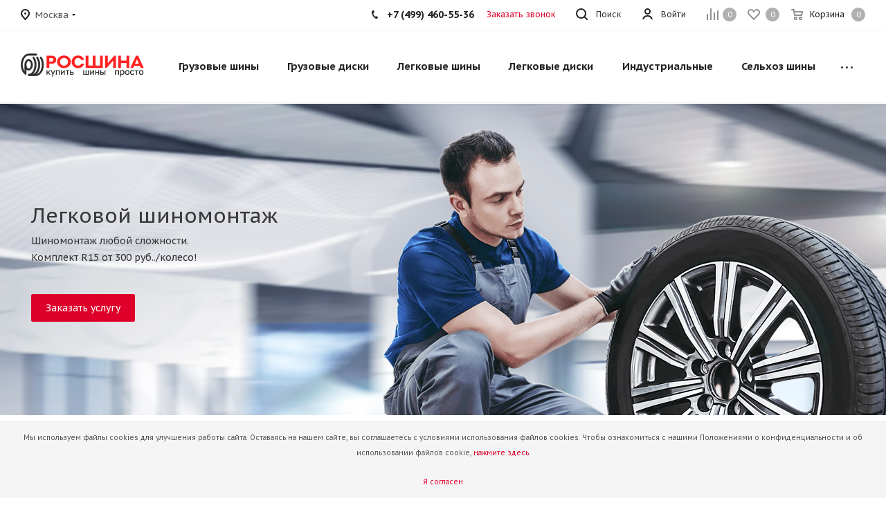

--- FILE ---
content_type: text/html; charset=UTF-8
request_url: https://rostyre.com/services/shinomontazh/
body_size: 49876
content:
<!DOCTYPE html>
<html xmlns="https://www.w3.org/1999/xhtml" xml:lang="ru" lang="ru" >
<head>
	<title>Легковой шиномонтаж</title>
	<meta name="viewport" content="initial-scale=1.0, width=device-width, maximum-scale=1" />
	<meta name="HandheldFriendly" content="true" />
	<meta name="yes" content="yes" />
	<meta name="apple-mobile-web-app-status-bar-style" content="black" />
	<meta name="SKYPE_TOOLBAR" content="SKYPE_TOOLBAR_PARSER_COMPATIBLE" />
	<meta http-equiv="Content-Type" content="text/html; charset=UTF-8" />
<meta name="keywords" content="интернет-магазин, заказать, купить, шины, диски, акб" />
<meta name="description" content="Легковой шиномонтаж в Москве
" />
<script data-skip-moving="true">(function(w, d, n) {var cl = "bx-core";var ht = d.documentElement;var htc = ht ? ht.className : undefined;if (htc === undefined || htc.indexOf(cl) !== -1){return;}var ua = n.userAgent;if (/(iPad;)|(iPhone;)/i.test(ua)){cl += " bx-ios";}else if (/Windows/i.test(ua)){cl += ' bx-win';}else if (/Macintosh/i.test(ua)){cl += " bx-mac";}else if (/Linux/i.test(ua) && !/Android/i.test(ua)){cl += " bx-linux";}else if (/Android/i.test(ua)){cl += " bx-android";}cl += (/(ipad|iphone|android|mobile|touch)/i.test(ua) ? " bx-touch" : " bx-no-touch");cl += w.devicePixelRatio && w.devicePixelRatio >= 2? " bx-retina": " bx-no-retina";if (/AppleWebKit/.test(ua)){cl += " bx-chrome";}else if (/Opera/.test(ua)){cl += " bx-opera";}else if (/Firefox/.test(ua)){cl += " bx-firefox";}ht.className = htc ? htc + " " + cl : cl;})(window, document, navigator);</script>


<link href="/bitrix/js/intranet/intranet-common.min.css?166387136461199"  rel="stylesheet" />
<link href="https://fonts.googleapis.com/css?family=PT+Sans+Caption:400italic,700italic,400,700&subset=latin,cyrillic-ext"  rel="stylesheet" />
<link href="/bitrix/js/ui/design-tokens/dist/ui.design-tokens.min.css?171701130923463"  rel="stylesheet" />
<link href="/bitrix/js/ui/fonts/opensans/ui.font.opensans.min.css?16638713342320"  rel="stylesheet" />
<link href="/bitrix/js/main/popup/dist/main.popup.bundle.min.css?175113842028056"  rel="stylesheet" />
<link href="/bitrix/cache/css/s2/aspro_tires2/page_b0c965218e2e77fd74ec6646890e57ea/page_b0c965218e2e77fd74ec6646890e57ea_v1.css?176582633952971"  rel="stylesheet" />
<link href="/bitrix/cache/css/s2/aspro_tires2/template_853602a5b0b922073aee4c1460519136/template_853602a5b0b922073aee4c1460519136_v1.css?17658263131136816"  data-template-style="true" rel="stylesheet" />




<script type="extension/settings" data-extension="currency.currency-core">{"region":"ru"}</script>



<meta name="theme-color" content="#de002b">
<style>:root{--theme-base-color: #de002b;}</style>
<link rel="shortcut icon" href="/favicon.ico" type="image/x-icon" />
<link rel="apple-touch-icon" sizes="180x180" href="/upload/CTires2/64e/hfgmiachhc3j9qsiammu3xm5z66mxob1/logo3_red.png" />
<meta property="og:description" content="Предлагаем комплекс работ по шиномонтажу. Проведем демонтаж покрышек, балансировку и установку покрышек. Приятным бонусом помоем ваши колеса. 
Обратитесь к профессиональной команде "Росшина". Сэкономьте свое время и получите гарантию за оказанные услуги." />
<meta property="og:image" content="https://rostyre.com:443/upload/iblock/c9b/3df0en95pzgc4ooss62dykwd2bjalx0m/01453325945e7d05662422d6ddfc1bce.jpg" />
<link rel="image_src" href="https://rostyre.com:443/upload/iblock/c9b/3df0en95pzgc4ooss62dykwd2bjalx0m/01453325945e7d05662422d6ddfc1bce.jpg"  />
<meta property="og:title" content="Легковой шиномонтаж" />
<meta property="og:type" content="website" />
<meta property="og:url" content="https://rostyre.com:443/services/shinomontazh/" />



		

</head>
<body class="with_banners fill_bg_n site_s2" id="main">
	<div id="panel"></div>
	
	





				<!--'start_frame_cache_basketitems-component-block'-->												<div id="ajax_basket"></div>
					<!--'end_frame_cache_basketitems-component-block'-->							
	<div class="wrapper1    with_top_banners basket_normal basket_fill_DARK side_LEFT catalog_icons_N banner_auto with_fast_view mheader-v1 header-v1 regions_Y fill_N footer-v1 front-vindex1 mfixed_Y mfixed_view_scroll_top title-v1 with_phones">
		


		<div class="header_wrap visible-lg visible-md title-v1">
			<header id="header">
				<div class="top-block top-block-v1">
	<div class="maxwidth-theme">		
		<div class="wrapp_block">
			<div class="row">
									<div class="top-block-item pull-left">
						<div class="top-description">
							<!--'start_frame_cache_header-regionality-block'-->
			<div class="region_wrapper">
			<div class="city_title">Ваш город</div>
			<div class="js_city_chooser dark_link" data-event="jqm" data-name="city_chooser_small" data-param-url="%2Fservices%2Fshinomontazh%2F" data-param-form_id="city_chooser">
				<span>Москва</span><span class="arrow"><i></i></span>
			</div>
					</div>
	<!--'end_frame_cache_header-regionality-block'-->						</div>
					</div>
								<div class="top-block-item pull-right show-fixed top-ctrl">
					<div class="basket_wrap twosmallfont">
													<!--'start_frame_cache_header-basket-with-compare-block1'-->														<!--noindex-->
			<a class="basket-link compare    " href="/catalog/compare/" title="Список сравниваемых элементов">
		<span class="js-basket-block"><i class="svg inline  svg-inline-compare " aria-hidden="true" ><svg xmlns="http://www.w3.org/2000/svg" width="17" height="17" viewBox="0 0 17 17">
  <defs>
    <style>
      .comcls-1 {
        fill: #222;
        fill-rule: evenodd;
      }
    </style>
  </defs>
  <path class="comcls-1" d="M16,3h0a1,1,0,0,1,1,1V17H15V4A1,1,0,0,1,16,3ZM11,6a1,1,0,0,1,1,1V17H10V7A1,1,0,0,1,11,6ZM6,0A1,1,0,0,1,7,1V17H5V1A1,1,0,0,1,6,0ZM1,8A1,1,0,0,1,2,9v8H0V9A1,1,0,0,1,1,8Z"/>
</svg>
</i><span class="title dark_link">Сравнение</span><span class="count">0</span></span>
	</a>
	<!--/noindex-->																		<!-- noindex -->
																		<a rel="nofollow" class="basket-link delay   " href="/basket/#delayed" title="Список отложенных товаров пуст">
								<span class="js-basket-block">
									<i class="svg inline  svg-inline-wish " aria-hidden="true" ><svg xmlns="http://www.w3.org/2000/svg" width="18" height="15.906" viewBox="0 0 18 15.906">
  <defs>
    <style>
      .whcls-1 {
        fill: #222;
        fill-rule: evenodd;
      }
    </style>
  </defs>
  <path class="whcls-1" d="M16.2,8.884L9.135,15.912h-0.3L1.263,8.468l0.01-.005a5.127,5.127,0,0,1-1.3-3.421A4.931,4.931,0,0,1,4.792.007,4.776,4.776,0,0,1,9.01,2.653,4.745,4.745,0,0,1,13.212,0,4.9,4.9,0,0,1,18,5,5.054,5.054,0,0,1,16.2,8.884Zm-1.277-1.6L9.1,13.208H8.855L2.744,7,2.762,6.98A2.989,2.989,0,1,1,7.383,3.2l0.008-.007L7.428,3.251a2.99,2.99,0,0,1,.216.36L9.036,5.934l1.274-2.239a2.992,2.992,0,0,1,.233-0.41h0A2.993,2.993,0,1,1,14.919,7.288Z"/>
</svg>
</i>									<span class="title dark_link">Отложенные</span>
									<span class="count">0</span>
								</span>
							</a>
																						<a rel="nofollow" class="dark-color basket-link basket    " href="/basket/" title="Корзина пуста">
							<span class="js-basket-block">
								<i class="svg inline  svg-inline-basket " aria-hidden="true" ><svg xmlns="http://www.w3.org/2000/svg" width="17" height="16" viewBox="0 0 17 16">
  <defs>
    <style>
      .cls-1 {
        fill: #222;
        fill-rule: evenodd;
      }
    </style>
  </defs>
  <path data-name="Ellipse 2 copy" class="cls-1" d="M1500,66.344l-0.63.656h-10.62l-0.75-.781L1486.85,59H1485a1,1,0,1,1,0-2h2c0.26,0,.52.006,0.52,0.006a1.048,1.048,0,0,1,1.15.763L1489.16,60h11.34l0.5,0.5V62ZM1489.37,62l0.41,3h8.5l0.72-3h-9.63Zm1.13,6a2.5,2.5,0,1,1-2.5,2.5A2.5,2.5,0,0,1,1490.5,68Zm-0.5,3h1V70h-1v1Zm7.5-3a2.5,2.5,0,1,1-2.5,2.5A2.5,2.5,0,0,1,1497.5,68Zm-0.5,3h1V70h-1v1Z" transform="translate(-1484 -57)"/>
</svg>
</i>																<span class="title dark_link">Корзина</span>
																<span class="count">0</span>
							</span>
						</a>
										<!-- /noindex -->
							<!--'end_frame_cache_header-basket-with-compare-block1'-->								</div>
				</div>
				<div class="top-block-item pull-right show-fixed top-ctrl">
					<div class="personal_wrap">
						<div class="personal top login twosmallfont">
							
		<!--'start_frame_cache_header-auth-block1'-->			<!-- noindex --><a rel="nofollow" title="Мой кабинет" class="personal-link dark-color animate-load" data-event="jqm" data-param-type="auth" data-param-backurl="/services/shinomontazh/" data-name="auth" href="/personal/"><i class="svg inline  svg-inline-cabinet" aria-hidden="true" title="Мой кабинет"><svg xmlns="http://www.w3.org/2000/svg" width="16" height="16" viewBox="0 0 16 16">
  <defs>
    <style>
      .cls-1 {
        fill: #222;
        fill-rule: evenodd;
      }
    </style>
  </defs>
  <path class="cls-1" d="M13.88,16A5.616,5.616,0,0,0,3.128,16h-2.1a7.66,7.66,0,0,1,14.954,0h-2.1ZM8.5,0A4.5,4.5,0,1,1,4,4.5,4.5,4.5,0,0,1,8.5,0Zm0,2A2.5,2.5,0,1,1,6,4.5,2.5,2.5,0,0,1,8.5,2Z"/>
</svg>
</i><span class="wrap"><span class="name">Войти</span></span></a><!-- /noindex -->		<!--'end_frame_cache_header-auth-block1'-->
							</div>
					</div>
				</div>
				
				<div class="top-block-item pull-left visible-lg adress">
					
						<!--'start_frame_cache_address-block1'-->		
												<div class="address twosmallfont inline-block">
						Московская область, <br>
 Раменский район, <br>
 сельское поселение Рыболовское,<br>
с. Рыболово					</div>
							
				<!--'end_frame_cache_address-block1'-->		
					</div>
				<div class="top-block-item pull-right show-fixed top-ctrl">
					<button class="top-btn inline-search-show twosmallfont">
						<i class="svg inline  svg-inline-search" aria-hidden="true" ><svg xmlns="http://www.w3.org/2000/svg" width="17" height="17" viewBox="0 0 17 17">
  <defs>
    <style>
      .sscls-1 {
        fill: #222;
        fill-rule: evenodd;
      }
    </style>
  </defs>
  <path class="sscls-1" d="M7.5,0A7.5,7.5,0,1,1,0,7.5,7.5,7.5,0,0,1,7.5,0Zm0,2A5.5,5.5,0,1,1,2,7.5,5.5,5.5,0,0,1,7.5,2Z"/>
  <path class="sscls-1" d="M13.417,12.035l3.3,3.3a0.978,0.978,0,1,1-1.382,1.382l-3.3-3.3A0.978,0.978,0,0,1,13.417,12.035Z"/>
</svg>
</i>						<span class="dark-color">Поиск</span>
					</button>
				</div>
									<div class="top-block-item pull-right">
						<div class="phone-block">
															<div class="inline-block">
									
						<!--'start_frame_cache_header-allphones-block1'-->		
											<!-- noindex -->
			<div class="phone">
				<i class="svg svg-phone"></i>
				<a rel="nofollow" href="tel:+74994605536">+7 (499) 460-55-36</a>
							</div>
			<!-- /noindex -->
					
				<!--'end_frame_cache_header-allphones-block1'-->		
									</div>
																						<div class="inline-block">
									<span class="callback-block animate-load twosmallfont colored" data-event="jqm" data-param-form_id="CALLBACK" data-name="callback">Заказать звонок</span>
								</div>
													</div>
					</div>
							</div>
		</div>
	</div>
</div>
<div class="header-wrapper topmenu-LIGHT">
	<div class="wrapper_inner">
		<div class="logo_and_menu-row">
			<div class="logo-row row">
				<div class="logo-block col-md-2 col-sm-3">
					<div class="logo">
						<a href="/"><img src="/upload/CTires2/809/acmmc7ybul35m68hxyfqityypzn3iw6h/logo2-_1_.svg" alt="Интернет магазин" title="Интернет магазин" /></a>					</div>
				</div>
				<!--<div class="col-md-2 hidden-sm hidden-xs">
					<div class="top-description">
						Сеть магазинов грузовых, легковых шин и дисков<br>					</div>
				</div>-->
				<div class="col-md-10 menu-row">
					<div class="nav-main-collapse collapse in">
						<div class="menu-only">
							<nav class="mega-menu sliced">
								


		<div class="table-menu">
		<table>
			<tr>
									
										<td class="menu-item unvisible dropdown catalog wide_menu  ">
						<div class="wrap">
							<a class="dropdown-toggle" href="/catalog/truck_tires/">
								<div>
									Грузовые шины									<div class="line-wrapper"><span class="line"></span></div>
								</div>
							</a>
															<span class="tail"></span>
																<ul class="dropdown-menu double_childs">
									
																			<li class="double_menu left">
											<div class="items_wrap left">
																																						<div class="childs_wrap">
														<div class="name">Подбор грузовых шин</div>
														<div class="items">
																															<div class="item"><a href="/catalog/truck_tires/">Подбор по параметрам</a></div>
																													</div>
													</div>
																																																			<div class="childs_wrap">
														<div class="name">Применение</div>
														<div class="items">
																															<div class="item"><a href="/catalog/truck_tires/search/application-is-gruzovye-shiny/">Грузовые шины</a></div>
																															<div class="item"><a href="/catalog/truck_tires/search/application-is-selkhoz/">Сельскохозяйственные шины</a></div>
																															<div class="item"><a href="/catalog/truck_tires/search/application-is-industrialnye/">Индустриальные шины</a></div>
																															<div class="item"><a href="/catalog/truck_tires/search/application-is-industrialnye/">Шины для погрузчика</a></div>
																															<div class="item"><a href="/catalog/tires/search/application-is-commercial/">Легкогрузовые шины</a></div>
																													</div>
													</div>
																																																			<div class="childs_wrap">
														<div class="name">Ось применения</div>
														<div class="items">
																															<div class="item"><a href="/catalog/truck_tires/search/axle-is-vedushchaya/">Ведущая</a></div>
																															<div class="item"><a href="/catalog/truck_tires/search/axle-is-pritsep/">Прицеп</a></div>
																															<div class="item"><a href="/catalog/truck_tires/search/axle-is-rulevaya/">Рулевая</a></div>
																															<div class="item"><a href="/catalog/truck_tires/search/axle-is-universalnaya/">Универсальная</a></div>
																													</div>
													</div>
																																																	</div>
																							<div class="items_wrap right">
													<div class="name">Популярные типоразмеры</div>
													<div class="items">
																													<div class="item"><a href="/catalog/truck_tires/search/shirina_profilya-is-215/vysota_profilya-is-75/posadochnyy_diametr-is-17.5/">215/75 R17.5</a></div>
																													<div class="item"><a href="/catalog/truck_tires/search/shirina_profilya-is-235/vysota_profilya-is-75/posadochnyy_diametr-is-17.5/">235/75 R17.5</a></div>
																													<div class="item"><a href="/catalog/truck_tires/search/shirina_profilya-is-245/vysota_profilya-is-70/posadochnyy_diametr-is-19.5/">245/70 R19.5</a></div>
																													<div class="item"><a href="/catalog/truck_tires/search/shirina_profilya-is-265/vysota_profilya-is-70/posadochnyy_diametr-is-19.5/">265/70 R19.5</a></div>
																													<div class="item"><a href="/catalog/truck_tires/search/shirina_profilya-is-295/vysota_profilya-is-80/posadochnyy_diametr-is-22.5/">295/80 R22.5</a></div>
																													<div class="item"><a href="/catalog/truck_tires/search/shirina_profilya-is-315/vysota_profilya-is-70/posadochnyy_diametr-is-22.5/">315/70 R22.5 магистральные</a></div>
																													<div class="item"><a href="/catalog/truck_tires/search/shirina_profilya-is-315/vysota_profilya-is-80/posadochnyy_diametr-is-22.5/">315/80 R22.5 на самосвал</a></div>
																													<div class="item"><a href="/catalog/truck_tires/search/shirina_profilya-is-385/vysota_profilya-is-65/posadochnyy_diametr-is-22.5/">385/65 R22.5 батоны на прицеп</a></div>
																													<div class="item"><a href="/catalog/truck_tires/search/shirina_profilya-is-425/vysota_profilya-is-85/posadochnyy_diametr-is-21/">425/85 R21 вездеходные</a></div>
																											</div>
												</div>
																					</li>
										<li class="double_menu right">
											<div class="title_wrap clearfix">
												<a class="all_brands pull-right" href="/catalog/truck_tires/">Все производители</a>
												<div class="name">Популярные производители</div>
											</div>
											<ul>
																													<li class="  has_img hide_name">
					<a href="/catalog/truck_tires/advance/" title="Advance">
														<div class="menu_img"><img src="/upload/resize_cache/iblock/8a3/f5ksdueb43eb3nc4yopjdk3mfobkzcsu/100_25_0/advance.jpg" alt="Advance" title="Advance" /></div>
																			<span class="name">Advance</span>					</a>
									</li>
																		
															<li class="  has_img hide_name">
					<a href="/catalog/truck_tires/austone/" title="Austone">
														<div class="menu_img"><img src="/upload/resize_cache/iblock/9e4/ir63hq60kua7igjill4gswk90sb2hj4m/100_25_0/0a2ad2e4c7c478c190072c72df955cb4.jpg" alt="Austone" title="Austone" /></div>
																			<span class="name">Austone</span>					</a>
									</li>
																		
															<li class="  has_img hide_name">
					<a href="/catalog/truck_tires/barum/" title="Barum">
														<div class="menu_img"><img src="/upload/resize_cache/iblock/9e9/tvktushzpdluquuxt0ynmsprxwwk8dta/100_25_0/64661e90cf6a3db7c8efaec2d210cb7f.jpg" alt="Barum" title="Barum" /></div>
																			<span class="name">Barum</span>					</a>
									</li>
																		
															<li class="  has_img hide_name">
					<a href="/catalog/truck_tires/bridgestone/" title="Bridgestone">
														<div class="menu_img"><img src="/upload/resize_cache/iblock/f6a/3tmtun47br0d8rruxee68z3pyhg2koc4/100_25_0/fcf6e7483eb5df464f5bb654473ecf2d.png" alt="Bridgestone" title="Bridgestone" /></div>
																			<span class="name">Bridgestone</span>					</a>
									</li>
																		
															<li class="  has_img hide_name">
					<a href="/catalog/truck_tires/camso/" title="Camso">
														<div class="menu_img"><img src="/upload/resize_cache/iblock/817/u9a024wodcddhmclmoc0ru7xk9krwag5/100_25_0/2315342cdc80e223e473b03d096b426e.png" alt="Camso" title="Camso" /></div>
																			<span class="name">Camso</span>					</a>
									</li>
																		
															<li class="  has_img hide_name">
					<a href="/catalog/truck_tires/continental/" title="Continental">
														<div class="menu_img"><img src="/upload/resize_cache/iblock/37a/ytorw91lutdemj8ynqz0yoge2y1kbt6x/100_25_0/596b25089e61440fb5df21617eb4a064.png" alt="Continental" title="Continental" /></div>
																			<span class="name">Continental</span>					</a>
									</li>
																		
															<li class="  has_img hide_name">
					<a href="/catalog/truck_tires/cordiant/" title="Cordiant">
														<div class="menu_img"><img src="/upload/resize_cache/iblock/8bd/tw98wwdenjqti3197z26u8dvai45d5wk/100_25_0/d685a894cefeed94238e12cad9301604.png" alt="Cordiant" title="Cordiant" /></div>
																			<span class="name">Cordiant</span>					</a>
									</li>
																		
															<li class="  has_img hide_name">
					<a href="/catalog/truck_tires/diamondback/" title="DIAMONDBACK">
														<div class="menu_img"><img src="/upload/resize_cache/iblock/71b/4rx1inmsdeurzacemfr6o2k4onulnknr/100_25_0/diamondback_logo.png" alt="DIAMONDBACK" title="DIAMONDBACK" /></div>
																			<span class="name">DIAMONDBACK</span>					</a>
									</li>
																		
															<li class="  has_img hide_name">
					<a href="/catalog/truck_tires/double-coin/" title="Double Coin">
														<div class="menu_img"><img src="/upload/resize_cache/iblock/34d/vjxh3e48bl1oel2qio3th6dqnu7rpgw2/100_25_0/double_coin_logo_e_motors_ru.jpg" alt="Double Coin" title="Double Coin" /></div>
																			<span class="name">Double Coin</span>					</a>
									</li>
																		
															<li class="  has_img hide_name">
					<a href="/catalog/truck_tires/drc/" title="DRC">
														<div class="menu_img"><img src="/upload/resize_cache/iblock/b13/nfs38nzf7mfyxzyade29qhppf7732q05/100_25_0/2025_03_25_13_02_51.png" alt="DRC" title="DRC" /></div>
																			<span class="name">DRC</span>					</a>
									</li>
																		
															<li class="  has_img hide_name">
					<a href="/catalog/truck_tires/firemax/" title="Firemax">
														<div class="menu_img"><img src="/upload/resize_cache/iblock/c45/9z3syjnx40nyj8rvpgqzbmfjr6vwhngq/100_25_0/Firemax.jpg" alt="Firemax" title="Firemax" /></div>
																			<span class="name">Firemax</span>					</a>
									</li>
																		
															<li class="  has_img hide_name">
					<a href="/catalog/truck_tires/fortune/" title="Fortune">
														<div class="menu_img"><img src="/upload/resize_cache/iblock/227/4psyetywthoz1t349gvfmm19rqqdu5ip/100_25_0/gc15tbr6tmxo3g9i0adqjmjsb9tsluac.jpg" alt="Fortune" title="Fortune" /></div>
																			<span class="name">Fortune</span>					</a>
									</li>
																		
															<li class="  has_img hide_name">
					<a href="/catalog/truck_tires/fulda/" title="Fulda">
														<div class="menu_img"><img src="/upload/resize_cache/iblock/726/6alr75xtm5sgsayzef93prf7xcjrkq8n/100_25_0/163.png" alt="Fulda" title="Fulda" /></div>
																			<span class="name">Fulda</span>					</a>
									</li>
																		
															<li class="  has_img hide_name">
					<a href="/catalog/truck_tires/golden_crown/" title="GOLDEN CROWN">
														<div class="menu_img"><img src="/upload/resize_cache/iblock/ebc/0tn7j6vsj69snr4ncje5sloycr66jdym/100_25_0/cropped_GK_logo_2048x835.jpg" alt="GOLDEN CROWN" title="GOLDEN CROWN" /></div>
																			<span class="name">GOLDEN CROWN</span>					</a>
									</li>
																		
															<li class="  has_img hide_name">
					<a href="/catalog/truck_tires/goodride/" title="Goodride">
														<div class="menu_img"><img src="/upload/resize_cache/iblock/953/1zkg13q0z9n0g2cozf6i5ptwv8fzg1qz/100_25_0/goodride.png" alt="Goodride" title="Goodride" /></div>
																			<span class="name">Goodride</span>					</a>
									</li>
																		
															<li class="  has_img hide_name">
					<a href="/catalog/truck_tires/goodyear/" title="Goodyear">
														<div class="menu_img"><img src="/upload/resize_cache/iblock/f50/vie92rcb96igz849di3bsljx1t5ytmki/100_25_0/315f629af4dfbc2146b52366e020b4cb.png" alt="Goodyear" title="Goodyear" /></div>
																			<span class="name">Goodyear</span>					</a>
									</li>
																		
															<li class="  has_img hide_name">
					<a href="/catalog/truck_tires/hankook/" title="Hankook">
														<div class="menu_img"><img src="/upload/resize_cache/iblock/1f0/r96fb7wr15u0uqpjsa7s4nlbcnqbd7if/100_25_0/6d363741042b5000788062ab32c8b5e0.png" alt="Hankook" title="Hankook" /></div>
																			<span class="name">Hankook</span>					</a>
									</li>
																		
															<li class="  has_img hide_name">
					<a href="/catalog/truck_tires/hifly/" title="Hifly">
														<div class="menu_img"><img src="/upload/resize_cache/iblock/108/ay9627wpv34wcwjamwrvtk0s0e3ptxwv/100_25_0/hifly_logo_212_f_f_l150x100_sk3.png" alt="Hifly" title="Hifly" /></div>
																			<span class="name">Hifly</span>					</a>
									</li>
																		
															<li class="  has_img hide_name">
					<a href="/catalog/truck_tires/kapsen/" title="Kapsen">
														<div class="menu_img"><img src="/upload/resize_cache/iblock/733/30nmv7554jzie26mbu03sh9eldcfu62t/100_25_0/140b217b247c1a3268976e98f88a23ca.jpg" alt="Kapsen" title="Kapsen" /></div>
																			<span class="name">Kapsen</span>					</a>
									</li>
																		
															<li class="  has_img hide_name">
					<a href="/catalog/truck_tires/kelly/" title="Kelly">
														<div class="menu_img"><img src="/upload/resize_cache/iblock/c79/1w5ntnntynrwauwfhhwfwcgzzgnpexg9/100_25_0/Kelly.png" alt="Kelly" title="Kelly" /></div>
																			<span class="name">Kelly</span>					</a>
									</li>
																		
															<li class="  has_img hide_name">
					<a href="/catalog/truck_tires/kpatos/" title="KPATOS">
														<div class="menu_img"><img src="/upload/resize_cache/iblock/c8d/0hd2hnw59ngat9df1cx01gzgr5vxhicm/100_25_0/mo08uo2odthzr0ub821y2gv0vu1780yk.jpg" alt="KPATOS" title="KPATOS" /></div>
																			<span class="name">KPATOS</span>					</a>
									</li>
																		
															<li class="  has_img hide_name">
					<a href="/catalog/truck_tires/leao/" title="Leao">
														<div class="menu_img"><img src="/upload/resize_cache/iblock/4c3/huj0j176v7q4xflaqx1uitrnoaqtuqdr/100_25_0/leao_tyre.jpg" alt="Leao" title="Leao" /></div>
																			<span class="name">Leao</span>					</a>
									</li>
																		
															<li class="  has_img hide_name">
					<a href="/catalog/truck_tires/linglong/" title="LingLong">
														<div class="menu_img"><img src="/upload/resize_cache/iblock/295/fisq4ieke74l709byv3o73ych7r2mea8/100_25_0/7ce99084eacc1a89f99e4deaa8ec5d25.jpg" alt="LingLong" title="LingLong" /></div>
																			<span class="name">LingLong</span>					</a>
									</li>
																		
															<li class="  has_img hide_name">
					<a href="/catalog/truck_tires/matador/" title="Matador">
														<div class="menu_img"><img src="/upload/resize_cache/iblock/ca9/2m8o9anp2mafnceyv6ujkjz454xlt8va/100_25_0/9d2ace6a131ca599295f2e4a9cd5445e.png" alt="Matador" title="Matador" /></div>
																			<span class="name">Matador</span>					</a>
									</li>
																		
															<li class="  has_img hide_name">
					<a href="/catalog/truck_tires/michelin/" title="Michelin">
														<div class="menu_img"><img src="/upload/resize_cache/iblock/035/ivn0dhr9h6iibj34sjj0orw0w2ebtqxf/100_25_0/1429c237c8a0dc99b1c8a1bf824d8741.png" alt="Michelin" title="Michelin" /></div>
																			<span class="name">Michelin</span>					</a>
									</li>
																		
															<li class="  has_img hide_name">
					<a href="/catalog/truck_tires/neumaster/" title="Neumaster">
														<div class="menu_img"><img src="/upload/resize_cache/iblock/3f2/df97jk3p4fkvbsigxt8r5xmiw3benzih/100_25_0/phpThumb_generated_thumbnailpng.png" alt="Neumaster" title="Neumaster" /></div>
																			<span class="name">Neumaster</span>					</a>
									</li>
																		
															<li class="  has_img hide_name">
					<a href="/catalog/truck_tires/nortec/" title="NorTec">
														<div class="menu_img"><img src="/upload/resize_cache/iblock/9cc/12h5458r0y972dkxyx0wgetdv039owte/100_25_0/649_original.png" alt="NorTec" title="NorTec" /></div>
																			<span class="name">NorTec</span>					</a>
									</li>
																		
															<li class="  has_img hide_name">
					<a href="/catalog/truck_tires/otani/" title="Otani">
														<div class="menu_img"><img src="/upload/resize_cache/iblock/42c/5a42rvmfiqd2vmw4b6x62e86p40s9pcq/100_25_0/9809894fb7718aec69c58acd27e8bf1a.png" alt="Otani" title="Otani" /></div>
																			<span class="name">Otani</span>					</a>
									</li>
																		
															<li class="  has_img hide_name">
					<a href="/catalog/truck_tires/roadbuster/" title="Roadbuster (Rockbuster)">
														<div class="menu_img"><img src="/upload/resize_cache/iblock/2a6/7dw82l2vgwdtnrhk874t53xrxhzt4avj/100_25_0/logo_kategoriya_industrialnye_shiny.jpg" alt="Roadbuster (Rockbuster)" title="Roadbuster (Rockbuster)" /></div>
																			<span class="name">Roadbuster (Rockbuster)</span>					</a>
									</li>
																		
															<li class="  has_img hide_name">
					<a href="/catalog/truck_tires/royal-black/" title="Royal Black">
														<div class="menu_img"><img src="/upload/resize_cache/iblock/777/x4d6f6k34lt11iljtdb48j1iv5zpards/100_25_0/cropped_Bez_nazvaniya_1_2.png" alt="Royal Black" title="Royal Black" /></div>
																			<span class="name">Royal Black</span>					</a>
									</li>
																		
															<li class="  has_img hide_name">
					<a href="/catalog/truck_tires/satoya-truck-tyres/" title="Satoya">
														<div class="menu_img"><img src="/upload/resize_cache/iblock/cdf/0i0c3s17bqqsxu2jueb3kd7y0xd35xco/100_25_0/c875f25f4f9a5dc5b0e2d23012acb172.jpg" alt="Satoya" title="Satoya" /></div>
																			<span class="name">Satoya</span>					</a>
									</li>
																		
															<li class="  has_img hide_name">
					<a href="/catalog/truck_tires/sava/" title="Sava">
														<div class="menu_img"><img src="/upload/resize_cache/iblock/8f0/6qrt5w5aygacat2m8nzsr185gs9lvis7/100_25_0/sava_logo.jpg" alt="Sava" title="Sava" /></div>
																			<span class="name">Sava</span>					</a>
									</li>
																		
															<li class="  has_img hide_name">
					<a href="/catalog/truck_tires/sunfull/" title="Sunfull">
														<div class="menu_img"><img src="/upload/resize_cache/iblock/f3f/qaklorsgmauya45r4xnyi6ilcxymuvhs/100_25_0/29790ee5a40d4cbc13847d8550d09756.jpg" alt="Sunfull" title="Sunfull" /></div>
																			<span class="name">Sunfull</span>					</a>
									</li>
																		
															<li class="  has_img hide_name">
					<a href="/catalog/truck_tires/taitong/" title="Taitong">
														<div class="menu_img"><img src="/upload/resize_cache/iblock/274/liuk26bu1ollvrsqy1yrxrqxe5uqe16b/100_25_0/taitong_logo.png" alt="Taitong" title="Taitong" /></div>
																			<span class="name">Taitong</span>					</a>
									</li>
																		
															<li class="  has_img hide_name">
					<a href="/catalog/truck_tires/techking/" title="Techking">
														<div class="menu_img"><img src="/upload/resize_cache/iblock/b84/x7ob341tph9zrx82g1eze3wnqe19rm2j/100_25_0/551a09e77a26e30d2c6569d3.jpg" alt="Techking" title="Techking" /></div>
																			<span class="name">Techking</span>					</a>
									</li>
																		
															<li class="  has_img hide_name">
					<a href="/catalog/truck_tires/terraking/" title="TERRAKING">
														<div class="menu_img"><img src="/upload/resize_cache/iblock/60d/morb5dwsaas39tc3lydrahwjjnbgf58k/100_25_0/logo_terraking.jpg" alt="TERRAKING" title="TERRAKING" /></div>
																			<span class="name">TERRAKING</span>					</a>
									</li>
																		
															<li class="  has_img hide_name">
					<a href="/catalog/truck_tires/tyrex/" title="Tyrex">
														<div class="menu_img"><img src="/upload/resize_cache/iblock/bbb/qiixro5ztq28z0z5ml9iylrqk94iwfd7/100_25_0/4b9c0993fd63d9c64d6f870d55cf5c75.jpg" alt="Tyrex" title="Tyrex" /></div>
																			<span class="name">Tyrex</span>					</a>
									</li>
																		
															<li class="  has_img hide_name">
					<a href="/catalog/truck_tires/valiant/" title="VALIANT">
														<div class="menu_img"><img src="/upload/resize_cache/iblock/4fb/nfobjpuzwwbeqp0w8aqe9aws44drh576/100_25_0/logo_valiant_1_1.png" alt="VALIANT" title="VALIANT" /></div>
																			<span class="name">VALIANT</span>					</a>
									</li>
																		
															<li class="  has_img hide_name">
					<a href="/catalog/truck_tires/barnaul/" title="Барнаул">
														<div class="menu_img"><img src="/upload/resize_cache/iblock/75f/iivtf59ovk5v0j9rpsddmknivl57723u/100_25_0/70a7d77c_283e_4256_bf1f_f6c8c0ac21bd.jpg" alt="Барнаул" title="Барнаул" /></div>
																			<span class="name">Барнаул</span>					</a>
									</li>
																		
															<li class="  has_img hide_name">
					<a href="/catalog/truck_tires/voltair/" title="Волтаир">
														<div class="menu_img"><img src="/upload/resize_cache/iblock/240/bdvgib00hs32bb8u4y1u6p000372sk1a/100_25_0/volt_prom.jpg" alt="Волтаир" title="Волтаир" /></div>
																			<span class="name">Волтаир</span>					</a>
									</li>
																		
															<li class="  has_img hide_name">
					<a href="/catalog/truck_tires/kama/" title="Кама">
														<div class="menu_img"><img src="/upload/resize_cache/iblock/8c1/way3o02xcnfbdr1ufq8q4brgt2z2a05n/100_25_0/kama_logo.jpg" alt="Кама" title="Кама" /></div>
																			<span class="name">Кама</span>					</a>
									</li>
																		
															<li class="  has_img hide_name">
					<a href="/catalog/truck_tires/omsk/" title="Омск">
														<div class="menu_img"><img src="/upload/resize_cache/iblock/519/7cr61emcl20p3jhjqnghxj42ubdp7ard/100_25_0/omskshina_150x120.jpg" alt="Омск" title="Омск" /></div>
																			<span class="name">Омск</span>					</a>
									</li>
																		
															<li class="  has_img hide_name">
					<a href="/catalog/truck_tires/rosava/" title="Росава">
														<div class="menu_img"><img src="/upload/resize_cache/iblock/a0b/lv7buk7ct0ywxhf1iuggmkkddv38m9lk/100_25_0/rosava.png" alt="Росава" title="Росава" /></div>
																			<span class="name">Росава</span>					</a>
									</li>
																		
															<li class="  has_img hide_name">
					<a href="/catalog/truck_tires/yaroslavl/" title="Ярославль">
														<div class="menu_img"><img src="/upload/resize_cache/iblock/404/hxfabvfsbtl24qtvhkq10z6j8j447z1v/100_25_0/oao_jaroslavskij_shinnyj_zavod.jpg" alt="Ярославль" title="Ярославль" /></div>
																			<span class="name">Ярославль</span>					</a>
									</li>
																		
																							</ul>
										</li>
																	</ul>
													</div>
					</td>
									
										<td class="menu-item unvisible dropdown catalog wide_menu  ">
						<div class="wrap">
							<a class="dropdown-toggle" href="/catalog/truck_wheels/">
								<div>
									Грузовые диски									<div class="line-wrapper"><span class="line"></span></div>
								</div>
							</a>
															<span class="tail"></span>
																<ul class="dropdown-menu double_childs">
									
																			<li class="double_menu left">
											<div class="items_wrap left">
																																						<div class="childs_wrap">
														<div class="name">Подбор грузовых дисков</div>
														<div class="items">
																															<div class="item"><a href="/catalog/truck_wheels/search/">Каталог дисков</a></div>
																															<div class="item"><a href="/catalog/truck_wheels/">Подбор по параметрам</a></div>
																													</div>
													</div>
																																																	</div>
																							<div class="items_wrap right">
													<div class="name">Популярные размеры дисков</div>
													<div class="items">
																													<div class="item"><a href="/catalog/truck_wheels/search/shirina_diska-is-11.75/posadochnyy_diametr_diska-is-22.5/vylet_diska-from-0-to-0/">11.75x22.5 ET0 грузовые диски на прицеп</a></div>
																													<div class="item"><a href="/catalog/truck_wheels/search/shirina_diska-is-11.75/posadochnyy_diametr_diska-is-22.5/vylet_diska-from-120-to-120/">11.75x22.5 ET120 диски на прицеп</a></div>
																													<div class="item"><a href="/catalog/truck_wheels/search/shirina_diska-is-11.75/posadochnyy_diametr_diska-is-22.5/vylet_diska-from-135-to-135/">11.75x22.5 ET135 диски под рулевой батон</a></div>
																													<div class="item"><a href="/catalog/truck_wheels/search/shirina_diska-is-9/posadochnyy_diametr_diska-is-22.5/vylet_diska-from-161-to-175/">9x22.5 ET175 диски на фуру/тягач/самосвал</a></div>
																											</div>
												</div>
																					</li>
										<li class="double_menu right">
											<div class="title_wrap clearfix">
												<a class="all_brands pull-right" href="/catalog/truck_wheels/">Все производители</a>
												<div class="name">Популярные производители</div>
											</div>
											<ul>
																													<li class="  has_img hide_name">
					<a href="/catalog/truck_wheels/accuride_wheels/" title="Accuride Wheels">
														<div class="menu_img"><img src="/upload/resize_cache/iblock/3f6/aw6kfgk2q1s0x2zq2nz2n56d6pqtfteb/100_25_0/Accuride_Wheels_Logo.jpg" alt="Accuride Wheels" title="Accuride Wheels" /></div>
																			<span class="name">Accuride Wheels</span>					</a>
									</li>
																		
															<li class="  has_img hide_name">
					<a href="/catalog/truck_wheels/alcoa/" title="ALCOA">
														<div class="menu_img"><img src="/upload/resize_cache/iblock/1cf/qwijy1mqrrzhs8n1on4tru1yhw5ud75h/100_25_0/logo_black.gif" alt="ALCOA" title="ALCOA" /></div>
																			<span class="name">ALCOA</span>					</a>
									</li>
																		
															<li class="  has_img hide_name">
					<a href="/catalog/truck_wheels/asterro/" title="Asterro">
														<div class="menu_img"><img src="/upload/resize_cache/iblock/9df/yxknk0thd2c6uldq2qu956l2zcnbteic/100_25_0/3b1a45be0fb527acfe52216a62257688.jpg" alt="Asterro" title="Asterro" /></div>
																			<span class="name">Asterro</span>					</a>
									</li>
																		
															<li class="  has_img hide_name">
					<a href="/catalog/truck_wheels/hartung/" title="Hartung">
														<div class="menu_img"><img src="/upload/resize_cache/iblock/8e8/06s5tfszgw1k847yz8zkncwt4onhy0jd/100_25_0/e78c1087cef7cee752c7deb1b7745dea.png" alt="Hartung" title="Hartung" /></div>
																			<span class="name">Hartung</span>					</a>
									</li>
																		
															<li class="  has_img hide_name">
					<a href="/catalog/truck_wheels/jantsa/" title="Jantsa">
														<div class="menu_img"><img src="/upload/resize_cache/iblock/6f1/meuo1boeydn5buwrbo9gll9jjpdou2wp/100_25_0/4fa399b9b975bc2548aeff2805840ddf.jpeg" alt="Jantsa" title="Jantsa" /></div>
																			<span class="name">Jantsa</span>					</a>
									</li>
																		
															<li class="  has_img hide_name">
					<a href="/catalog/truck_wheels/junda/" title="JUNDA">
														<div class="menu_img"><img src="/upload/resize_cache/iblock/2cc/6qxu10gjb0qn316kuxja6xkmxmbr1mwi/100_25_0/2024_10_23_14_09_53.png" alt="JUNDA" title="JUNDA" /></div>
																			<span class="name">JUNDA</span>					</a>
									</li>
																		
															<li class="  has_img hide_name">
					<a href="/catalog/truck_wheels/lemmerz/" title="Lemmerz">
														<div class="menu_img"><img src="/upload/resize_cache/iblock/446/04274jg8q2wgow988tuic88r05souls4/100_25_0/lemmerz.jpg" alt="Lemmerz" title="Lemmerz" /></div>
																			<span class="name">Lemmerz</span>					</a>
									</li>
																		
															<li class="  has_img hide_name">
					<a href="/catalog/truck_wheels/mefro/" title="Mefro">
														<div class="menu_img"><img src="/upload/resize_cache/iblock/0a0/scrflyhnzsabee4yxc7ddorrhf5cudkg/100_25_0/mefro_240x80.jpg" alt="Mefro" title="Mefro" /></div>
																			<span class="name">Mefro</span>					</a>
									</li>
																		
															<li class="  has_img hide_name">
					<a href="/catalog/truck_wheels/sap/" title="SAP">
														<div class="menu_img"><img src="/upload/resize_cache/iblock/e57/5d52ules68i93dh3dviqqpj5u9jn4b3y/100_25_0/logo.jpg" alt="SAP" title="SAP" /></div>
																			<span class="name">SAP</span>					</a>
									</li>
																		
															<li class="  has_img hide_name">
					<a href="/catalog/truck_wheels/sunrise/" title="Sunrise (SRW)">
														<div class="menu_img"><img src="/upload/resize_cache/iblock/ef7/ac399jmjj53vijx4g20go6mqeo8hfy6z/100_25_0/srw.jpg" alt="Sunrise (SRW)" title="Sunrise (SRW)" /></div>
																			<span class="name">Sunrise (SRW)</span>					</a>
									</li>
																		
															<li class="  has_img hide_name">
					<a href="/catalog/truck_wheels/tracston/" title="Tracston">
														<div class="menu_img"><img src="/upload/resize_cache/iblock/f30/m1t4xp7olp34ql8lqcba8y0ksxslmfvr/100_25_0/6133.jpg" alt="Tracston" title="Tracston" /></div>
																			<span class="name">Tracston</span>					</a>
									</li>
																		
															<li class="  has_img hide_name">
					<a href="/catalog/truck_wheels/yz_whell/" title="YZ Whell">
														<div class="menu_img"><img src="/upload/resize_cache/iblock/c03/ekyyffzqqlhw1xvyj8ys8eqh9eq2m5sj/100_25_0/HTB1_10MLXXXXXboaXXXq6xXFXXXX.jpg" alt="YZ Whell" title="YZ Whell" /></div>
																			<span class="name">YZ Whell</span>					</a>
									</li>
																		
																							</ul>
										</li>
																	</ul>
													</div>
					</td>
									
										<td class="menu-item unvisible dropdown catalog wide_menu  ">
						<div class="wrap">
							<a class="dropdown-toggle" href="/catalog/tires/">
								<div>
									Легковые шины									<div class="line-wrapper"><span class="line"></span></div>
								</div>
							</a>
															<span class="tail"></span>
																<ul class="dropdown-menu double_childs">
									
																			<li class="double_menu left">
											<div class="items_wrap left">
																																						<div class="childs_wrap">
														<div class="name">Подбор шин</div>
														<div class="items">
																															<div class="item"><a href="/catalog/tires/search/">Каталог шин</a></div>
																															<div class="item"><a href="/catalog/tires/">Подбор по параметрам</a></div>
																													</div>
													</div>
																																																			<div class="childs_wrap">
														<div class="name">Применение</div>
														<div class="items">
																															<div class="item"><a href="/catalog/tires/search/application-is-commercial/">Легкогрузовые шины</a></div>
																													</div>
													</div>
																																																			<div class="childs_wrap">
														<div class="name">Сезон</div>
														<div class="items">
																															<div class="item"><a href="/catalog/tires/search/sezonnost-is-all_season/">Всесезонные шины</a></div>
																															<div class="item"><a href="/catalog/tires/search/sezonnost-is-winter/">Зимние шины</a></div>
																															<div class="item"><a href="/catalog/tires/search/sezonnost-is-summer/">Летние шины</a></div>
																													</div>
													</div>
																																																	</div>
																							<div class="items_wrap right">
													<div class="name">Популярные типоразмеры</div>
													<div class="items">
																													<div class="item"><a href="/catalog/tires/search/shirina_profilya-is-175/vysota_profilya-is-65/posadochnyy_diametr-is-14/">175/65 R14</a></div>
																													<div class="item"><a href="/catalog/tires/search/shirina_profilya-is-185/vysota_profilya-is-65/posadochnyy_diametr-is-14/">185/65 R14</a></div>
																													<div class="item"><a href="/catalog/tires/search/shirina_profilya-is-185/vysota_profilya-is-65/posadochnyy_diametr-is-15/">185/65 R15</a></div>
																													<div class="item"><a href="/catalog/tires/search/shirina_profilya-is-195/vysota_profilya-is-60/posadochnyy_diametr-is-16/">195/60 R16</a></div>
																													<div class="item"><a href="/catalog/tires/search/shirina_profilya-is-195/vysota_profilya-is-65/posadochnyy_diametr-is-15/">195/65 R15</a></div>
																													<div class="item"><a href="/catalog/tires/search/shirina_profilya-is-205/vysota_profilya-is-55/posadochnyy_diametr-is-16/">205/55 R16</a></div>
																													<div class="item"><a href="/catalog/tires/search/shirina_profilya-is-215/vysota_profilya-is-55/posadochnyy_diametr-is-16/">215/55 R16</a></div>
																													<div class="item"><a href="/catalog/tires/search/shirina_profilya-is-215/vysota_profilya-is-60/posadochnyy_diametr-is-17/">215/60 R17</a></div>
																													<div class="item"><a href="/catalog/tires/search/shirina_profilya-is-225/vysota_profilya-is-60/posadochnyy_diametr-is-18/">225/60 R18</a></div>
																													<div class="item"><a href="/catalog/tires/search/shirina_profilya-is-235/vysota_profilya-is-55/posadochnyy_diametr-is-17/">235/55 R17</a></div>
																													<div class="item"><a href="/catalog/tires/search/shirina_profilya-is-235/vysota_profilya-is-55/posadochnyy_diametr-is-18/">235/55 R18</a></div>
																											</div>
												</div>
																					</li>
										<li class="double_menu right">
											<div class="title_wrap clearfix">
												<a class="all_brands pull-right" href="/catalog/tires/">Все производители</a>
												<div class="name">Популярные производители</div>
											</div>
											<ul>
																													<li class="  has_img hide_name">
					<a href="/catalog/tires/cordiant/" title="Cordiant">
														<div class="menu_img"><img src="/upload/resize_cache/iblock/84f/kayks2rou8puwwz7ktkn1g5p8ay1ldhf/100_25_0/8be89796d0de19265979532378e48e07.png" alt="Cordiant" title="Cordiant" /></div>
																			<span class="name">Cordiant</span>					</a>
									</li>
																		
															<li class="  has_img hide_name">
					<a href="/catalog/tires/formula/" title="Formula">
														<div class="menu_img"><img src="/upload/resize_cache/iblock/fd8/fk4csfq95mwa7ww4hsgsqbw5jwxhgt3s/100_25_0/Formula.jpg" alt="Formula" title="Formula" /></div>
																			<span class="name">Formula</span>					</a>
									</li>
																		
															<li class="  has_img hide_name">
					<a href="/catalog/tires/gislaved/" title="Gislaved">
														<div class="menu_img"><img src="/upload/resize_cache/iblock/d33/jqqj6xyxqhkimi4q1k50ib9l1mv8ohp3/100_25_0/Gislaved_lgogo21.jpg" alt="Gislaved" title="Gislaved" /></div>
																			<span class="name">Gislaved</span>					</a>
									</li>
																		
															<li class="  has_img hide_name">
					<a href="/catalog/tires/hankook/" title="Hankook">
														<div class="menu_img"><img src="/upload/resize_cache/iblock/174/uydujr8npop2pcyytn813kko62z1glyi/100_25_0/4bb8781abc157f3768fe859bac27a3f3.png" alt="Hankook" title="Hankook" /></div>
																			<span class="name">Hankook</span>					</a>
									</li>
																		
															<li class="  has_img hide_name">
					<a href="/catalog/tires/ikon_tyres/" title="Ikon Tyres">
														<div class="menu_img"><img src="/upload/resize_cache/iblock/163/oprqm103uaau41n2t7ebyduf7b1invlc/100_25_0/2024_03_28_12_47_48.jpg" alt="Ikon Tyres" title="Ikon Tyres" /></div>
																			<span class="name">Ikon Tyres</span>					</a>
									</li>
																		
															<li class="  has_img hide_name">
					<a href="/catalog/tires/kormoran/" title="Kormoran">
														<div class="menu_img"><img src="/upload/resize_cache/iblock/650/arryu4fr61812k5pt6k0kk0u88yg0wto/100_25_0/Kormoran.jpg" alt="Kormoran" title="Kormoran" /></div>
																			<span class="name">Kormoran</span>					</a>
									</li>
																		
															<li class="  ">
					<a href="/catalog/tires/leao/" title="Leao">
												<span class="name">Leao</span>					</a>
									</li>
																		
															<li class="  has_img hide_name">
					<a href="/catalog/tires/marshal/" title="Marshal">
														<div class="menu_img"><img src="/upload/resize_cache/iblock/60c/5n2hq0vazk5n1osouvhuywr1otyxuykw/100_25_0/Marshal.jpg" alt="Marshal" title="Marshal" /></div>
																			<span class="name">Marshal</span>					</a>
									</li>
																		
															<li class="  has_img hide_name">
					<a href="/catalog/tires/matador/" title="Matador">
														<div class="menu_img"><img src="/upload/resize_cache/iblock/b2a/vz49qnlzjy0jqawsw8uzwbrt8ylqjclk/100_25_0/f47d63d586f92a2fd7134a120c4f7938.png" alt="Matador" title="Matador" /></div>
																			<span class="name">Matador</span>					</a>
									</li>
																		
															<li class="  has_img hide_name">
					<a href="/catalog/tires/mazzini/" title="Mazzini">
														<div class="menu_img"><img src="/upload/resize_cache/iblock/592/iparx3eu5su4h3hvqbzm9n2k9k32zbyg/100_25_0/Mazzini.jpg" alt="Mazzini" title="Mazzini" /></div>
																			<span class="name">Mazzini</span>					</a>
									</li>
																		
															<li class="  has_img hide_name">
					<a href="/catalog/tires/michelin/" title="Michelin">
														<div class="menu_img"><img src="/upload/resize_cache/iblock/cb9/pp2aualo9czn3zfkom9dyjm1b3xh21uq/100_25_0/dc8145c67be9ece623a19ee03c97a86b.png" alt="Michelin" title="Michelin" /></div>
																			<span class="name">Michelin</span>					</a>
									</li>
																		
															<li class="  has_img hide_name">
					<a href="/catalog/tires/nexen/" title="Nexen">
														<div class="menu_img"><img src="/upload/resize_cache/iblock/340/8v5yjvjies39wi9sbyv7whzq5mdiambk/100_25_0/Nexen.jpg" alt="Nexen" title="Nexen" /></div>
																			<span class="name">Nexen</span>					</a>
									</li>
																		
															<li class="  has_img hide_name">
					<a href="/catalog/tires/nokian/" title="Nokian">
														<div class="menu_img"><img src="/upload/resize_cache/iblock/919/mck2hj6lqpyyujb4wqb5lusw6n4veb9j/100_25_0/a8b006f4d8b03f47fe90492f18d1b965.png" alt="Nokian" title="Nokian" /></div>
																			<span class="name">Nokian</span>					</a>
									</li>
																		
															<li class="  has_img hide_name">
					<a href="/catalog/tires/ovation/" title="Ovation">
														<div class="menu_img"><img src="/upload/resize_cache/iblock/101/7o9216m627l337sdusup0owhvoqz0jeb/100_25_0/i.ashx.png" alt="Ovation" title="Ovation" /></div>
																			<span class="name">Ovation</span>					</a>
									</li>
																		
															<li class="  has_img hide_name">
					<a href="/catalog/tires/pirelli/" title="Pirelli">
														<div class="menu_img"><img src="/upload/resize_cache/iblock/cde/i0bxyj7lygfxb9y93h20jjo5mq8dflh7/100_25_0/aacdb8dab060f40e2ce0c8b316406610.png" alt="Pirelli" title="Pirelli" /></div>
																			<span class="name">Pirelli</span>					</a>
									</li>
																		
															<li class="  has_img hide_name">
					<a href="/catalog/tires/roadstone/" title="Roadstone">
														<div class="menu_img"><img src="/upload/resize_cache/iblock/ec2/7wglgcofq1ke12b2h32dsy0uhow3hgy6/100_25_0/Roadstone.jpg" alt="Roadstone" title="Roadstone" /></div>
																			<span class="name">Roadstone</span>					</a>
									</li>
																		
															<li class="  has_img hide_name">
					<a href="/catalog/tires/three-a/" title="Three-A">
														<div class="menu_img"><img src="/upload/resize_cache/iblock/7db/grcn9qh8jp8k9admqhmtswhmksftvd0e/100_25_0/Three_A.jpg" alt="Three-A" title="Three-A" /></div>
																			<span class="name">Three-A</span>					</a>
									</li>
																		
															<li class="  has_img hide_name">
					<a href="/catalog/tires/torero/" title="TORERO">
														<div class="menu_img"><img src="/upload/resize_cache/iblock/ab3/vfwt2hlmah9anqyq7pa6y9t8yxse3vv0/100_25_0/4b8ad6268653a2b9dbad32eeb4fa24a9.jpg" alt="TORERO" title="TORERO" /></div>
																			<span class="name">TORERO</span>					</a>
									</li>
																		
															<li class="  has_img hide_name">
					<a href="/catalog/tires/triangle/" title="Triangle">
														<div class="menu_img"><img src="/upload/resize_cache/iblock/441/hvpqsjboplk9nrfmhrr5azkmsz8aas8u/100_25_0/triangle_logo.jpg" alt="Triangle" title="Triangle" /></div>
																			<span class="name">Triangle</span>					</a>
									</li>
																		
															<li class="  has_img hide_name">
					<a href="/catalog/tires/tunga/" title="Tunga">
														<div class="menu_img"><img src="/upload/resize_cache/iblock/155/elif9jsqym819a0466wxe5bp40gt9sdr/100_25_0/Tunga.jpg" alt="Tunga" title="Tunga" /></div>
																			<span class="name">Tunga</span>					</a>
									</li>
																		
															<li class="  has_img hide_name">
					<a href="/catalog/tires/viatti/" title="Viatti">
														<div class="menu_img"><img src="/upload/resize_cache/iblock/ebc/qtzc21y59lwvecszaob04ne4rib30plf/100_25_0/Viatti.jpg" alt="Viatti" title="Viatti" /></div>
																			<span class="name">Viatti</span>					</a>
									</li>
																		
															<li class="  has_img hide_name">
					<a href="/catalog/tires/wanda/" title="WANDA">
														<div class="menu_img"><img src="/upload/resize_cache/iblock/5e1/j42x3we661tdhbaegfn35nsfn1cuuizs/100_25_0/a2b1ab7dd83d6431cfe20e498b66baf1.jpg" alt="WANDA" title="WANDA" /></div>
																			<span class="name">WANDA</span>					</a>
									</li>
																		
															<li class="  has_img hide_name">
					<a href="/catalog/tires/warrior/" title="WARRIOR">
														<div class="menu_img"><img src="/upload/iblock/94f/nc1s0mx0numbs23muwpe8hnal67tr5eg/shiny_warrior.jpg" alt="WARRIOR" title="WARRIOR" /></div>
																			<span class="name">WARRIOR</span>					</a>
									</li>
																		
															<li class="  has_img hide_name">
					<a href="/catalog/tires/zeetex/" title="Zeetex">
														<div class="menu_img"><img src="/upload/resize_cache/iblock/895/7y8s5pz0gi7eo5x3u7i3twmg02h13n0a/100_25_0/zeetex.jpg" alt="Zeetex" title="Zeetex" /></div>
																			<span class="name">Zeetex</span>					</a>
									</li>
																		
															<li class="  has_img hide_name">
					<a href="/catalog/tires/kama/" title="Кама">
														<div class="menu_img"><img src="/upload/resize_cache/iblock/08f/jpgjx54vn3rv4ouqbqwwf2aebvrtus6s/100_25_0/zagruzhennoe.png" alt="Кама" title="Кама" /></div>
																			<span class="name">Кама</span>					</a>
									</li>
																		
																							</ul>
										</li>
																	</ul>
													</div>
					</td>
									
										<td class="menu-item unvisible dropdown catalog wide_menu  ">
						<div class="wrap">
							<a class="dropdown-toggle" href="/catalog/wheels/">
								<div>
									Легковые диски									<div class="line-wrapper"><span class="line"></span></div>
								</div>
							</a>
															<span class="tail"></span>
																<ul class="dropdown-menu double_childs">
									
																			<li class="double_menu left">
											<div class="items_wrap left">
																																						<div class="childs_wrap">
														<div class="name">Подбор дисков</div>
														<div class="items">
																															<div class="item"><a href="/catalog/wheels/search/">Каталог дисков</a></div>
																															<div class="item"><a href="/catalog/wheels/">Подбор по параметрам</a></div>
																													</div>
													</div>
																																																			<div class="childs_wrap">
														<div class="name">Тип диска</div>
														<div class="items">
																															<div class="item"><a href="/catalog/wheels/search/wheel_type-is-2/">Литые диски</a></div>
																															<div class="item"><a href="/catalog/wheels/search/wheel_type-is-1/">Стальные диски</a></div>
																													</div>
													</div>
																																																	</div>
																							<div class="items_wrap right">
													<div class="name">Диаметр обода</div>
													<div class="items">
																													<div class="item"><a href="/catalog/wheels/search/posadochnyy_diametr_diska-is-13/">13"</a></div>
																													<div class="item"><a href="/catalog/wheels/search/posadochnyy_diametr_diska-is-14/">14"</a></div>
																													<div class="item"><a href="/catalog/wheels/search/posadochnyy_diametr_diska-is-15/">15"</a></div>
																													<div class="item"><a href="/catalog/wheels/search/posadochnyy_diametr_diska-is-16/">16"</a></div>
																													<div class="item"><a href="/catalog/wheels/search/posadochnyy_diametr_diska-is-17/">17"</a></div>
																													<div class="item"><a href="/catalog/wheels/search/posadochnyy_diametr_diska-is-18/">18"</a></div>
																													<div class="item"><a href="/catalog/wheels/search/posadochnyy_diametr_diska-is-19/">19"</a></div>
																													<div class="item"><a href="/catalog/wheels/search/posadochnyy_diametr_diska-is-20/">20"</a></div>
																													<div class="item"><a href="/catalog/wheels/search/posadochnyy_diametr_diska-is-21/">21"</a></div>
																													<div class="item"><a href="/catalog/wheels/search/posadochnyy_diametr_diska-is-22/">22"</a></div>
																											</div>
												</div>
																					</li>
										<li class="double_menu right">
											<div class="title_wrap clearfix">
												<a class="all_brands pull-right" href="/catalog/wheels/">Все производители</a>
												<div class="name">Популярные производители</div>
											</div>
											<ul>
																													<li class="  has_img hide_name">
					<a href="/catalog/wheels/ifree/" title="iFree">
														<div class="menu_img"><img src="/upload/resize_cache/iblock/051/ghzt8u7q7v7nx00twafj6ghnnyj0ruow/100_25_0/458afde732ab48c64a7059f7aead237e.png" alt="iFree" title="iFree" /></div>
																			<span class="name">iFree</span>					</a>
									</li>
																		
															<li class="  has_img hide_name">
					<a href="/catalog/wheels/legeartis/" title="LegeArtis">
														<div class="menu_img"><img src="/upload/resize_cache/iblock/e68/x4mhpthoxf06d7qfjtjb030t7qvp6cay/100_25_0/LegeArtis.jpg" alt="LegeArtis" title="LegeArtis" /></div>
																			<span class="name">LegeArtis</span>					</a>
									</li>
																		
															<li class="  has_img hide_name">
					<a href="/catalog/wheels/magnetto/" title="Magnetto">
														<div class="menu_img"><img src="/upload/resize_cache/iblock/448/3ppko0nyu04qs2xvrag2byz1y01zvud7/100_25_0/magnetto.jpg" alt="Magnetto" title="Magnetto" /></div>
																			<span class="name">Magnetto</span>					</a>
									</li>
																		
															<li class="  has_img hide_name">
					<a href="/catalog/wheels/mefro/" title="Mefro">
														<div class="menu_img"><img src="/upload/resize_cache/iblock/806/qdjgn66ymg2k8x059s3rzzyrozteoh3j/100_25_0/mefro_240x80.jpg" alt="Mefro" title="Mefro" /></div>
																			<span class="name">Mefro</span>					</a>
									</li>
																		
															<li class="  has_img hide_name">
					<a href="/catalog/wheels/next/" title="Next">
														<div class="menu_img"><img src="/upload/resize_cache/iblock/031/bcfixfg4p7vhe1qmh2dv7xqazeeufqjy/100_25_0/Next.jpg" alt="Next" title="Next" /></div>
																			<span class="name">Next</span>					</a>
									</li>
																		
															<li class="  has_img hide_name">
					<a href="/catalog/wheels/replica/" title="Replica">
														<div class="menu_img"><img src="/upload/resize_cache/iblock/c79/vxeioas46meq9t37ht3mirm4dopnzky5/100_25_0/2e07edec090d19317439ed011311ae3f.png" alt="Replica" title="Replica" /></div>
																			<span class="name">Replica</span>					</a>
									</li>
																		
															<li class="  has_img hide_name">
					<a href="/catalog/wheels/trebl/" title="Trebl">
														<div class="menu_img"><img src="/upload/resize_cache/iblock/267/hxqtnne6k1eidi3czy1wma89hy4sec1h/100_25_0/Trebl.jpg" alt="Trebl" title="Trebl" /></div>
																			<span class="name">Trebl</span>					</a>
									</li>
																		
															<li class="  has_img hide_name">
					<a href="/catalog/wheels/vaz/" title="ВАЗ">
														<div class="menu_img"><img src="/upload/resize_cache/iblock/310/denp469rz9ltkho3aptinv3sg61h763j/100_25_0/vaz.jpg" alt="ВАЗ" title="ВАЗ" /></div>
																			<span class="name">ВАЗ</span>					</a>
									</li>
																		
															<li class="  has_img hide_name">
					<a href="/catalog/wheels/gaz/" title="ГАЗ">
														<div class="menu_img"><img src="/upload/resize_cache/iblock/155/68cquwhzsaxhvnp9x5htejufvezz48pl/100_25_0/gaz_cr.png" alt="ГАЗ" title="ГАЗ" /></div>
																			<span class="name">ГАЗ</span>					</a>
									</li>
																		
															<li class="  has_img hide_name">
					<a href="/catalog/wheels/evrodisk/" title="Евродиск">
														<div class="menu_img"><img src="/upload/resize_cache/iblock/c2f/y4w52cb3pdvl2w2dunp9oifulto9yekf/100_25_0/eurodisk.jpg" alt="Евродиск" title="Евродиск" /></div>
																			<span class="name">Евродиск</span>					</a>
									</li>
																		
															<li class="  has_img hide_name">
					<a href="/catalog/wheels/skad/" title="Скад">
														<div class="menu_img"><img src="/upload/resize_cache/iblock/266/2jho610xi40ct4d96g5993hze5n1cpvq/100_25_0/SCAD.jpg" alt="Скад" title="Скад" /></div>
																			<span class="name">Скад</span>					</a>
									</li>
																		
															<li class="  has_img hide_name">
					<a href="/catalog/wheels/tolyatti/" title="Тольятти (ТЗСК)">
														<div class="menu_img"><img src="/upload/resize_cache/iblock/d17/szo9aiz176od49v6whcjxvkpg3n6lury/100_25_0/toliati.jpg" alt="Тольятти (ТЗСК)" title="Тольятти (ТЗСК)" /></div>
																			<span class="name">Тольятти (ТЗСК)</span>					</a>
									</li>
																		
																							</ul>
										</li>
																	</ul>
													</div>
					</td>
									
										<td class="menu-item unvisible    ">
						<div class="wrap">
							<a class="" href="/catalog/truck_tires/search/type_good-is-industrialnye/?del_url=/catalog/truck_tires/search/clear/">
								<div>
									Индустриальные									<div class="line-wrapper"><span class="line"></span></div>
								</div>
							</a>
													</div>
					</td>
									
										<td class="menu-item unvisible    ">
						<div class="wrap">
							<a class="" href="/catalog/truck_tires/search/type_good-is-selkhoz/">
								<div>
									Сельхоз шины									<div class="line-wrapper"><span class="line"></span></div>
								</div>
							</a>
													</div>
					</td>
									
										<td class="menu-item unvisible    ">
						<div class="wrap">
							<a class="" href="/catalog/tires/search/application-is-commercial/">
								<div>
									Легкогрузовые									<div class="line-wrapper"><span class="line"></span></div>
								</div>
							</a>
													</div>
					</td>
				
				<td class="menu-item dropdown js-dropdown nosave unvisible">
					<div class="wrap">
						<a class="dropdown-toggle more-items" href="#">
							<span>Все</span>
						</a>
						<span class="tail"></span>
						<ul class="dropdown-menu"></ul>
					</div>
				</td>

			</tr>
		</table>
	</div>
							</nav>
						</div>
					</div>
				</div>
			</div>		</div>
	</div>
	<div class="line-row visible-xs"></div>
</div>			</header>
		</div>
		


					<div id="headerfixed">
				<div class="maxwidth-theme">
	<div class="logo-row v2 row margin0 menu-row">
		<div class="inner-table-block nopadding logo-block">
			<div class="logo">
				<a href="/"><img src="/upload/CTires2/809/acmmc7ybul35m68hxyfqityypzn3iw6h/logo2-_1_.svg" alt="Интернет магазин" title="Интернет магазин" /></a>			</div>
		</div>
		<div class="inner-table-block menu-block">
			<div class="navs table-menu js-nav">
				<nav class="mega-menu sliced">
					


		<div class="table-menu">
		<table>
			<tr>
									
										<td class="menu-item unvisible dropdown catalog wide_menu  ">
						<div class="wrap">
							<a class="dropdown-toggle" href="/catalog/truck_tires/">
								<div>
									Грузовые шины									<div class="line-wrapper"><span class="line"></span></div>
								</div>
							</a>
															<span class="tail"></span>
																<ul class="dropdown-menu double_childs">
									
																			<li class="double_menu left">
											<div class="items_wrap left">
																																						<div class="childs_wrap">
														<div class="name">Подбор грузовых шин</div>
														<div class="items">
																															<div class="item"><a href="/catalog/truck_tires/">Подбор по параметрам</a></div>
																													</div>
													</div>
																																																			<div class="childs_wrap">
														<div class="name">Применение</div>
														<div class="items">
																															<div class="item"><a href="/catalog/truck_tires/search/application-is-gruzovye-shiny/">Грузовые шины</a></div>
																															<div class="item"><a href="/catalog/truck_tires/search/application-is-selkhoz/">Сельскохозяйственные шины</a></div>
																															<div class="item"><a href="/catalog/truck_tires/search/application-is-industrialnye/">Индустриальные шины</a></div>
																															<div class="item"><a href="/catalog/truck_tires/search/application-is-industrialnye/">Шины для погрузчика</a></div>
																															<div class="item"><a href="/catalog/tires/search/application-is-commercial/">Легкогрузовые шины</a></div>
																													</div>
													</div>
																																																			<div class="childs_wrap">
														<div class="name">Ось применения</div>
														<div class="items">
																															<div class="item"><a href="/catalog/truck_tires/search/axle-is-vedushchaya/">Ведущая</a></div>
																															<div class="item"><a href="/catalog/truck_tires/search/axle-is-pritsep/">Прицеп</a></div>
																															<div class="item"><a href="/catalog/truck_tires/search/axle-is-rulevaya/">Рулевая</a></div>
																															<div class="item"><a href="/catalog/truck_tires/search/axle-is-universalnaya/">Универсальная</a></div>
																													</div>
													</div>
																																																	</div>
																							<div class="items_wrap right">
													<div class="name">Популярные типоразмеры</div>
													<div class="items">
																													<div class="item"><a href="/catalog/truck_tires/search/shirina_profilya-is-215/vysota_profilya-is-75/posadochnyy_diametr-is-17.5/">215/75 R17.5</a></div>
																													<div class="item"><a href="/catalog/truck_tires/search/shirina_profilya-is-235/vysota_profilya-is-75/posadochnyy_diametr-is-17.5/">235/75 R17.5</a></div>
																													<div class="item"><a href="/catalog/truck_tires/search/shirina_profilya-is-245/vysota_profilya-is-70/posadochnyy_diametr-is-19.5/">245/70 R19.5</a></div>
																													<div class="item"><a href="/catalog/truck_tires/search/shirina_profilya-is-265/vysota_profilya-is-70/posadochnyy_diametr-is-19.5/">265/70 R19.5</a></div>
																													<div class="item"><a href="/catalog/truck_tires/search/shirina_profilya-is-295/vysota_profilya-is-80/posadochnyy_diametr-is-22.5/">295/80 R22.5</a></div>
																													<div class="item"><a href="/catalog/truck_tires/search/shirina_profilya-is-315/vysota_profilya-is-70/posadochnyy_diametr-is-22.5/">315/70 R22.5 магистральные</a></div>
																													<div class="item"><a href="/catalog/truck_tires/search/shirina_profilya-is-315/vysota_profilya-is-80/posadochnyy_diametr-is-22.5/">315/80 R22.5 на самосвал</a></div>
																													<div class="item"><a href="/catalog/truck_tires/search/shirina_profilya-is-385/vysota_profilya-is-65/posadochnyy_diametr-is-22.5/">385/65 R22.5 батоны на прицеп</a></div>
																													<div class="item"><a href="/catalog/truck_tires/search/shirina_profilya-is-425/vysota_profilya-is-85/posadochnyy_diametr-is-21/">425/85 R21 вездеходные</a></div>
																											</div>
												</div>
																					</li>
										<li class="double_menu right">
											<div class="title_wrap clearfix">
												<a class="all_brands pull-right" href="/catalog/truck_tires/">Все производители</a>
												<div class="name">Популярные производители</div>
											</div>
											<ul>
																													<li class="  has_img hide_name">
					<a href="/catalog/truck_tires/advance/" title="Advance">
														<div class="menu_img"><img src="/upload/resize_cache/iblock/8a3/f5ksdueb43eb3nc4yopjdk3mfobkzcsu/100_25_0/advance.jpg" alt="Advance" title="Advance" /></div>
																			<span class="name">Advance</span>					</a>
									</li>
																		
															<li class="  has_img hide_name">
					<a href="/catalog/truck_tires/austone/" title="Austone">
														<div class="menu_img"><img src="/upload/resize_cache/iblock/9e4/ir63hq60kua7igjill4gswk90sb2hj4m/100_25_0/0a2ad2e4c7c478c190072c72df955cb4.jpg" alt="Austone" title="Austone" /></div>
																			<span class="name">Austone</span>					</a>
									</li>
																		
															<li class="  has_img hide_name">
					<a href="/catalog/truck_tires/barum/" title="Barum">
														<div class="menu_img"><img src="/upload/resize_cache/iblock/9e9/tvktushzpdluquuxt0ynmsprxwwk8dta/100_25_0/64661e90cf6a3db7c8efaec2d210cb7f.jpg" alt="Barum" title="Barum" /></div>
																			<span class="name">Barum</span>					</a>
									</li>
																		
															<li class="  has_img hide_name">
					<a href="/catalog/truck_tires/bridgestone/" title="Bridgestone">
														<div class="menu_img"><img src="/upload/resize_cache/iblock/f6a/3tmtun47br0d8rruxee68z3pyhg2koc4/100_25_0/fcf6e7483eb5df464f5bb654473ecf2d.png" alt="Bridgestone" title="Bridgestone" /></div>
																			<span class="name">Bridgestone</span>					</a>
									</li>
																		
															<li class="  has_img hide_name">
					<a href="/catalog/truck_tires/camso/" title="Camso">
														<div class="menu_img"><img src="/upload/resize_cache/iblock/817/u9a024wodcddhmclmoc0ru7xk9krwag5/100_25_0/2315342cdc80e223e473b03d096b426e.png" alt="Camso" title="Camso" /></div>
																			<span class="name">Camso</span>					</a>
									</li>
																		
															<li class="  has_img hide_name">
					<a href="/catalog/truck_tires/continental/" title="Continental">
														<div class="menu_img"><img src="/upload/resize_cache/iblock/37a/ytorw91lutdemj8ynqz0yoge2y1kbt6x/100_25_0/596b25089e61440fb5df21617eb4a064.png" alt="Continental" title="Continental" /></div>
																			<span class="name">Continental</span>					</a>
									</li>
																		
															<li class="  has_img hide_name">
					<a href="/catalog/truck_tires/cordiant/" title="Cordiant">
														<div class="menu_img"><img src="/upload/resize_cache/iblock/8bd/tw98wwdenjqti3197z26u8dvai45d5wk/100_25_0/d685a894cefeed94238e12cad9301604.png" alt="Cordiant" title="Cordiant" /></div>
																			<span class="name">Cordiant</span>					</a>
									</li>
																		
															<li class="  has_img hide_name">
					<a href="/catalog/truck_tires/diamondback/" title="DIAMONDBACK">
														<div class="menu_img"><img src="/upload/resize_cache/iblock/71b/4rx1inmsdeurzacemfr6o2k4onulnknr/100_25_0/diamondback_logo.png" alt="DIAMONDBACK" title="DIAMONDBACK" /></div>
																			<span class="name">DIAMONDBACK</span>					</a>
									</li>
																		
															<li class="  has_img hide_name">
					<a href="/catalog/truck_tires/double-coin/" title="Double Coin">
														<div class="menu_img"><img src="/upload/resize_cache/iblock/34d/vjxh3e48bl1oel2qio3th6dqnu7rpgw2/100_25_0/double_coin_logo_e_motors_ru.jpg" alt="Double Coin" title="Double Coin" /></div>
																			<span class="name">Double Coin</span>					</a>
									</li>
																		
															<li class="  has_img hide_name">
					<a href="/catalog/truck_tires/drc/" title="DRC">
														<div class="menu_img"><img src="/upload/resize_cache/iblock/b13/nfs38nzf7mfyxzyade29qhppf7732q05/100_25_0/2025_03_25_13_02_51.png" alt="DRC" title="DRC" /></div>
																			<span class="name">DRC</span>					</a>
									</li>
																		
															<li class="  has_img hide_name">
					<a href="/catalog/truck_tires/firemax/" title="Firemax">
														<div class="menu_img"><img src="/upload/resize_cache/iblock/c45/9z3syjnx40nyj8rvpgqzbmfjr6vwhngq/100_25_0/Firemax.jpg" alt="Firemax" title="Firemax" /></div>
																			<span class="name">Firemax</span>					</a>
									</li>
																		
															<li class="  has_img hide_name">
					<a href="/catalog/truck_tires/fortune/" title="Fortune">
														<div class="menu_img"><img src="/upload/resize_cache/iblock/227/4psyetywthoz1t349gvfmm19rqqdu5ip/100_25_0/gc15tbr6tmxo3g9i0adqjmjsb9tsluac.jpg" alt="Fortune" title="Fortune" /></div>
																			<span class="name">Fortune</span>					</a>
									</li>
																		
															<li class="  has_img hide_name">
					<a href="/catalog/truck_tires/fulda/" title="Fulda">
														<div class="menu_img"><img src="/upload/resize_cache/iblock/726/6alr75xtm5sgsayzef93prf7xcjrkq8n/100_25_0/163.png" alt="Fulda" title="Fulda" /></div>
																			<span class="name">Fulda</span>					</a>
									</li>
																		
															<li class="  has_img hide_name">
					<a href="/catalog/truck_tires/golden_crown/" title="GOLDEN CROWN">
														<div class="menu_img"><img src="/upload/resize_cache/iblock/ebc/0tn7j6vsj69snr4ncje5sloycr66jdym/100_25_0/cropped_GK_logo_2048x835.jpg" alt="GOLDEN CROWN" title="GOLDEN CROWN" /></div>
																			<span class="name">GOLDEN CROWN</span>					</a>
									</li>
																		
															<li class="  has_img hide_name">
					<a href="/catalog/truck_tires/goodride/" title="Goodride">
														<div class="menu_img"><img src="/upload/resize_cache/iblock/953/1zkg13q0z9n0g2cozf6i5ptwv8fzg1qz/100_25_0/goodride.png" alt="Goodride" title="Goodride" /></div>
																			<span class="name">Goodride</span>					</a>
									</li>
																		
															<li class="  has_img hide_name">
					<a href="/catalog/truck_tires/goodyear/" title="Goodyear">
														<div class="menu_img"><img src="/upload/resize_cache/iblock/f50/vie92rcb96igz849di3bsljx1t5ytmki/100_25_0/315f629af4dfbc2146b52366e020b4cb.png" alt="Goodyear" title="Goodyear" /></div>
																			<span class="name">Goodyear</span>					</a>
									</li>
																		
															<li class="  has_img hide_name">
					<a href="/catalog/truck_tires/hankook/" title="Hankook">
														<div class="menu_img"><img src="/upload/resize_cache/iblock/1f0/r96fb7wr15u0uqpjsa7s4nlbcnqbd7if/100_25_0/6d363741042b5000788062ab32c8b5e0.png" alt="Hankook" title="Hankook" /></div>
																			<span class="name">Hankook</span>					</a>
									</li>
																		
															<li class="  has_img hide_name">
					<a href="/catalog/truck_tires/hifly/" title="Hifly">
														<div class="menu_img"><img src="/upload/resize_cache/iblock/108/ay9627wpv34wcwjamwrvtk0s0e3ptxwv/100_25_0/hifly_logo_212_f_f_l150x100_sk3.png" alt="Hifly" title="Hifly" /></div>
																			<span class="name">Hifly</span>					</a>
									</li>
																		
															<li class="  has_img hide_name">
					<a href="/catalog/truck_tires/kapsen/" title="Kapsen">
														<div class="menu_img"><img src="/upload/resize_cache/iblock/733/30nmv7554jzie26mbu03sh9eldcfu62t/100_25_0/140b217b247c1a3268976e98f88a23ca.jpg" alt="Kapsen" title="Kapsen" /></div>
																			<span class="name">Kapsen</span>					</a>
									</li>
																		
															<li class="  has_img hide_name">
					<a href="/catalog/truck_tires/kelly/" title="Kelly">
														<div class="menu_img"><img src="/upload/resize_cache/iblock/c79/1w5ntnntynrwauwfhhwfwcgzzgnpexg9/100_25_0/Kelly.png" alt="Kelly" title="Kelly" /></div>
																			<span class="name">Kelly</span>					</a>
									</li>
																		
															<li class="  has_img hide_name">
					<a href="/catalog/truck_tires/kpatos/" title="KPATOS">
														<div class="menu_img"><img src="/upload/resize_cache/iblock/c8d/0hd2hnw59ngat9df1cx01gzgr5vxhicm/100_25_0/mo08uo2odthzr0ub821y2gv0vu1780yk.jpg" alt="KPATOS" title="KPATOS" /></div>
																			<span class="name">KPATOS</span>					</a>
									</li>
																		
															<li class="  has_img hide_name">
					<a href="/catalog/truck_tires/leao/" title="Leao">
														<div class="menu_img"><img src="/upload/resize_cache/iblock/4c3/huj0j176v7q4xflaqx1uitrnoaqtuqdr/100_25_0/leao_tyre.jpg" alt="Leao" title="Leao" /></div>
																			<span class="name">Leao</span>					</a>
									</li>
																		
															<li class="  has_img hide_name">
					<a href="/catalog/truck_tires/linglong/" title="LingLong">
														<div class="menu_img"><img src="/upload/resize_cache/iblock/295/fisq4ieke74l709byv3o73ych7r2mea8/100_25_0/7ce99084eacc1a89f99e4deaa8ec5d25.jpg" alt="LingLong" title="LingLong" /></div>
																			<span class="name">LingLong</span>					</a>
									</li>
																		
															<li class="  has_img hide_name">
					<a href="/catalog/truck_tires/matador/" title="Matador">
														<div class="menu_img"><img src="/upload/resize_cache/iblock/ca9/2m8o9anp2mafnceyv6ujkjz454xlt8va/100_25_0/9d2ace6a131ca599295f2e4a9cd5445e.png" alt="Matador" title="Matador" /></div>
																			<span class="name">Matador</span>					</a>
									</li>
																		
															<li class="  has_img hide_name">
					<a href="/catalog/truck_tires/michelin/" title="Michelin">
														<div class="menu_img"><img src="/upload/resize_cache/iblock/035/ivn0dhr9h6iibj34sjj0orw0w2ebtqxf/100_25_0/1429c237c8a0dc99b1c8a1bf824d8741.png" alt="Michelin" title="Michelin" /></div>
																			<span class="name">Michelin</span>					</a>
									</li>
																		
															<li class="  has_img hide_name">
					<a href="/catalog/truck_tires/neumaster/" title="Neumaster">
														<div class="menu_img"><img src="/upload/resize_cache/iblock/3f2/df97jk3p4fkvbsigxt8r5xmiw3benzih/100_25_0/phpThumb_generated_thumbnailpng.png" alt="Neumaster" title="Neumaster" /></div>
																			<span class="name">Neumaster</span>					</a>
									</li>
																		
															<li class="  has_img hide_name">
					<a href="/catalog/truck_tires/nortec/" title="NorTec">
														<div class="menu_img"><img src="/upload/resize_cache/iblock/9cc/12h5458r0y972dkxyx0wgetdv039owte/100_25_0/649_original.png" alt="NorTec" title="NorTec" /></div>
																			<span class="name">NorTec</span>					</a>
									</li>
																		
															<li class="  has_img hide_name">
					<a href="/catalog/truck_tires/otani/" title="Otani">
														<div class="menu_img"><img src="/upload/resize_cache/iblock/42c/5a42rvmfiqd2vmw4b6x62e86p40s9pcq/100_25_0/9809894fb7718aec69c58acd27e8bf1a.png" alt="Otani" title="Otani" /></div>
																			<span class="name">Otani</span>					</a>
									</li>
																		
															<li class="  has_img hide_name">
					<a href="/catalog/truck_tires/roadbuster/" title="Roadbuster (Rockbuster)">
														<div class="menu_img"><img src="/upload/resize_cache/iblock/2a6/7dw82l2vgwdtnrhk874t53xrxhzt4avj/100_25_0/logo_kategoriya_industrialnye_shiny.jpg" alt="Roadbuster (Rockbuster)" title="Roadbuster (Rockbuster)" /></div>
																			<span class="name">Roadbuster (Rockbuster)</span>					</a>
									</li>
																		
															<li class="  has_img hide_name">
					<a href="/catalog/truck_tires/royal-black/" title="Royal Black">
														<div class="menu_img"><img src="/upload/resize_cache/iblock/777/x4d6f6k34lt11iljtdb48j1iv5zpards/100_25_0/cropped_Bez_nazvaniya_1_2.png" alt="Royal Black" title="Royal Black" /></div>
																			<span class="name">Royal Black</span>					</a>
									</li>
																		
															<li class="  has_img hide_name">
					<a href="/catalog/truck_tires/satoya-truck-tyres/" title="Satoya">
														<div class="menu_img"><img src="/upload/resize_cache/iblock/cdf/0i0c3s17bqqsxu2jueb3kd7y0xd35xco/100_25_0/c875f25f4f9a5dc5b0e2d23012acb172.jpg" alt="Satoya" title="Satoya" /></div>
																			<span class="name">Satoya</span>					</a>
									</li>
																		
															<li class="  has_img hide_name">
					<a href="/catalog/truck_tires/sava/" title="Sava">
														<div class="menu_img"><img src="/upload/resize_cache/iblock/8f0/6qrt5w5aygacat2m8nzsr185gs9lvis7/100_25_0/sava_logo.jpg" alt="Sava" title="Sava" /></div>
																			<span class="name">Sava</span>					</a>
									</li>
																		
															<li class="  has_img hide_name">
					<a href="/catalog/truck_tires/sunfull/" title="Sunfull">
														<div class="menu_img"><img src="/upload/resize_cache/iblock/f3f/qaklorsgmauya45r4xnyi6ilcxymuvhs/100_25_0/29790ee5a40d4cbc13847d8550d09756.jpg" alt="Sunfull" title="Sunfull" /></div>
																			<span class="name">Sunfull</span>					</a>
									</li>
																		
															<li class="  has_img hide_name">
					<a href="/catalog/truck_tires/taitong/" title="Taitong">
														<div class="menu_img"><img src="/upload/resize_cache/iblock/274/liuk26bu1ollvrsqy1yrxrqxe5uqe16b/100_25_0/taitong_logo.png" alt="Taitong" title="Taitong" /></div>
																			<span class="name">Taitong</span>					</a>
									</li>
																		
															<li class="  has_img hide_name">
					<a href="/catalog/truck_tires/techking/" title="Techking">
														<div class="menu_img"><img src="/upload/resize_cache/iblock/b84/x7ob341tph9zrx82g1eze3wnqe19rm2j/100_25_0/551a09e77a26e30d2c6569d3.jpg" alt="Techking" title="Techking" /></div>
																			<span class="name">Techking</span>					</a>
									</li>
																		
															<li class="  has_img hide_name">
					<a href="/catalog/truck_tires/terraking/" title="TERRAKING">
														<div class="menu_img"><img src="/upload/resize_cache/iblock/60d/morb5dwsaas39tc3lydrahwjjnbgf58k/100_25_0/logo_terraking.jpg" alt="TERRAKING" title="TERRAKING" /></div>
																			<span class="name">TERRAKING</span>					</a>
									</li>
																		
															<li class="  has_img hide_name">
					<a href="/catalog/truck_tires/tyrex/" title="Tyrex">
														<div class="menu_img"><img src="/upload/resize_cache/iblock/bbb/qiixro5ztq28z0z5ml9iylrqk94iwfd7/100_25_0/4b9c0993fd63d9c64d6f870d55cf5c75.jpg" alt="Tyrex" title="Tyrex" /></div>
																			<span class="name">Tyrex</span>					</a>
									</li>
																		
															<li class="  has_img hide_name">
					<a href="/catalog/truck_tires/valiant/" title="VALIANT">
														<div class="menu_img"><img src="/upload/resize_cache/iblock/4fb/nfobjpuzwwbeqp0w8aqe9aws44drh576/100_25_0/logo_valiant_1_1.png" alt="VALIANT" title="VALIANT" /></div>
																			<span class="name">VALIANT</span>					</a>
									</li>
																		
															<li class="  has_img hide_name">
					<a href="/catalog/truck_tires/barnaul/" title="Барнаул">
														<div class="menu_img"><img src="/upload/resize_cache/iblock/75f/iivtf59ovk5v0j9rpsddmknivl57723u/100_25_0/70a7d77c_283e_4256_bf1f_f6c8c0ac21bd.jpg" alt="Барнаул" title="Барнаул" /></div>
																			<span class="name">Барнаул</span>					</a>
									</li>
																		
															<li class="  has_img hide_name">
					<a href="/catalog/truck_tires/voltair/" title="Волтаир">
														<div class="menu_img"><img src="/upload/resize_cache/iblock/240/bdvgib00hs32bb8u4y1u6p000372sk1a/100_25_0/volt_prom.jpg" alt="Волтаир" title="Волтаир" /></div>
																			<span class="name">Волтаир</span>					</a>
									</li>
																		
															<li class="  has_img hide_name">
					<a href="/catalog/truck_tires/kama/" title="Кама">
														<div class="menu_img"><img src="/upload/resize_cache/iblock/8c1/way3o02xcnfbdr1ufq8q4brgt2z2a05n/100_25_0/kama_logo.jpg" alt="Кама" title="Кама" /></div>
																			<span class="name">Кама</span>					</a>
									</li>
																		
															<li class="  has_img hide_name">
					<a href="/catalog/truck_tires/omsk/" title="Омск">
														<div class="menu_img"><img src="/upload/resize_cache/iblock/519/7cr61emcl20p3jhjqnghxj42ubdp7ard/100_25_0/omskshina_150x120.jpg" alt="Омск" title="Омск" /></div>
																			<span class="name">Омск</span>					</a>
									</li>
																		
															<li class="  has_img hide_name">
					<a href="/catalog/truck_tires/rosava/" title="Росава">
														<div class="menu_img"><img src="/upload/resize_cache/iblock/a0b/lv7buk7ct0ywxhf1iuggmkkddv38m9lk/100_25_0/rosava.png" alt="Росава" title="Росава" /></div>
																			<span class="name">Росава</span>					</a>
									</li>
																		
															<li class="  has_img hide_name">
					<a href="/catalog/truck_tires/yaroslavl/" title="Ярославль">
														<div class="menu_img"><img src="/upload/resize_cache/iblock/404/hxfabvfsbtl24qtvhkq10z6j8j447z1v/100_25_0/oao_jaroslavskij_shinnyj_zavod.jpg" alt="Ярославль" title="Ярославль" /></div>
																			<span class="name">Ярославль</span>					</a>
									</li>
																		
																							</ul>
										</li>
																	</ul>
													</div>
					</td>
									
										<td class="menu-item unvisible dropdown catalog wide_menu  ">
						<div class="wrap">
							<a class="dropdown-toggle" href="/catalog/truck_wheels/">
								<div>
									Грузовые диски									<div class="line-wrapper"><span class="line"></span></div>
								</div>
							</a>
															<span class="tail"></span>
																<ul class="dropdown-menu double_childs">
									
																			<li class="double_menu left">
											<div class="items_wrap left">
																																						<div class="childs_wrap">
														<div class="name">Подбор грузовых дисков</div>
														<div class="items">
																															<div class="item"><a href="/catalog/truck_wheels/search/">Каталог дисков</a></div>
																															<div class="item"><a href="/catalog/truck_wheels/">Подбор по параметрам</a></div>
																													</div>
													</div>
																																																	</div>
																							<div class="items_wrap right">
													<div class="name">Популярные размеры дисков</div>
													<div class="items">
																													<div class="item"><a href="/catalog/truck_wheels/search/shirina_diska-is-11.75/posadochnyy_diametr_diska-is-22.5/vylet_diska-from-0-to-0/">11.75x22.5 ET0 грузовые диски на прицеп</a></div>
																													<div class="item"><a href="/catalog/truck_wheels/search/shirina_diska-is-11.75/posadochnyy_diametr_diska-is-22.5/vylet_diska-from-120-to-120/">11.75x22.5 ET120 диски на прицеп</a></div>
																													<div class="item"><a href="/catalog/truck_wheels/search/shirina_diska-is-11.75/posadochnyy_diametr_diska-is-22.5/vylet_diska-from-135-to-135/">11.75x22.5 ET135 диски под рулевой батон</a></div>
																													<div class="item"><a href="/catalog/truck_wheels/search/shirina_diska-is-9/posadochnyy_diametr_diska-is-22.5/vylet_diska-from-161-to-175/">9x22.5 ET175 диски на фуру/тягач/самосвал</a></div>
																											</div>
												</div>
																					</li>
										<li class="double_menu right">
											<div class="title_wrap clearfix">
												<a class="all_brands pull-right" href="/catalog/truck_wheels/">Все производители</a>
												<div class="name">Популярные производители</div>
											</div>
											<ul>
																													<li class="  has_img hide_name">
					<a href="/catalog/truck_wheels/accuride_wheels/" title="Accuride Wheels">
														<div class="menu_img"><img src="/upload/resize_cache/iblock/3f6/aw6kfgk2q1s0x2zq2nz2n56d6pqtfteb/100_25_0/Accuride_Wheels_Logo.jpg" alt="Accuride Wheels" title="Accuride Wheels" /></div>
																			<span class="name">Accuride Wheels</span>					</a>
									</li>
																		
															<li class="  has_img hide_name">
					<a href="/catalog/truck_wheels/alcoa/" title="ALCOA">
														<div class="menu_img"><img src="/upload/resize_cache/iblock/1cf/qwijy1mqrrzhs8n1on4tru1yhw5ud75h/100_25_0/logo_black.gif" alt="ALCOA" title="ALCOA" /></div>
																			<span class="name">ALCOA</span>					</a>
									</li>
																		
															<li class="  has_img hide_name">
					<a href="/catalog/truck_wheels/asterro/" title="Asterro">
														<div class="menu_img"><img src="/upload/resize_cache/iblock/9df/yxknk0thd2c6uldq2qu956l2zcnbteic/100_25_0/3b1a45be0fb527acfe52216a62257688.jpg" alt="Asterro" title="Asterro" /></div>
																			<span class="name">Asterro</span>					</a>
									</li>
																		
															<li class="  has_img hide_name">
					<a href="/catalog/truck_wheels/hartung/" title="Hartung">
														<div class="menu_img"><img src="/upload/resize_cache/iblock/8e8/06s5tfszgw1k847yz8zkncwt4onhy0jd/100_25_0/e78c1087cef7cee752c7deb1b7745dea.png" alt="Hartung" title="Hartung" /></div>
																			<span class="name">Hartung</span>					</a>
									</li>
																		
															<li class="  has_img hide_name">
					<a href="/catalog/truck_wheels/jantsa/" title="Jantsa">
														<div class="menu_img"><img src="/upload/resize_cache/iblock/6f1/meuo1boeydn5buwrbo9gll9jjpdou2wp/100_25_0/4fa399b9b975bc2548aeff2805840ddf.jpeg" alt="Jantsa" title="Jantsa" /></div>
																			<span class="name">Jantsa</span>					</a>
									</li>
																		
															<li class="  has_img hide_name">
					<a href="/catalog/truck_wheels/junda/" title="JUNDA">
														<div class="menu_img"><img src="/upload/resize_cache/iblock/2cc/6qxu10gjb0qn316kuxja6xkmxmbr1mwi/100_25_0/2024_10_23_14_09_53.png" alt="JUNDA" title="JUNDA" /></div>
																			<span class="name">JUNDA</span>					</a>
									</li>
																		
															<li class="  has_img hide_name">
					<a href="/catalog/truck_wheels/lemmerz/" title="Lemmerz">
														<div class="menu_img"><img src="/upload/resize_cache/iblock/446/04274jg8q2wgow988tuic88r05souls4/100_25_0/lemmerz.jpg" alt="Lemmerz" title="Lemmerz" /></div>
																			<span class="name">Lemmerz</span>					</a>
									</li>
																		
															<li class="  has_img hide_name">
					<a href="/catalog/truck_wheels/mefro/" title="Mefro">
														<div class="menu_img"><img src="/upload/resize_cache/iblock/0a0/scrflyhnzsabee4yxc7ddorrhf5cudkg/100_25_0/mefro_240x80.jpg" alt="Mefro" title="Mefro" /></div>
																			<span class="name">Mefro</span>					</a>
									</li>
																		
															<li class="  has_img hide_name">
					<a href="/catalog/truck_wheels/sap/" title="SAP">
														<div class="menu_img"><img src="/upload/resize_cache/iblock/e57/5d52ules68i93dh3dviqqpj5u9jn4b3y/100_25_0/logo.jpg" alt="SAP" title="SAP" /></div>
																			<span class="name">SAP</span>					</a>
									</li>
																		
															<li class="  has_img hide_name">
					<a href="/catalog/truck_wheels/sunrise/" title="Sunrise (SRW)">
														<div class="menu_img"><img src="/upload/resize_cache/iblock/ef7/ac399jmjj53vijx4g20go6mqeo8hfy6z/100_25_0/srw.jpg" alt="Sunrise (SRW)" title="Sunrise (SRW)" /></div>
																			<span class="name">Sunrise (SRW)</span>					</a>
									</li>
																		
															<li class="  has_img hide_name">
					<a href="/catalog/truck_wheels/tracston/" title="Tracston">
														<div class="menu_img"><img src="/upload/resize_cache/iblock/f30/m1t4xp7olp34ql8lqcba8y0ksxslmfvr/100_25_0/6133.jpg" alt="Tracston" title="Tracston" /></div>
																			<span class="name">Tracston</span>					</a>
									</li>
																		
															<li class="  has_img hide_name">
					<a href="/catalog/truck_wheels/yz_whell/" title="YZ Whell">
														<div class="menu_img"><img src="/upload/resize_cache/iblock/c03/ekyyffzqqlhw1xvyj8ys8eqh9eq2m5sj/100_25_0/HTB1_10MLXXXXXboaXXXq6xXFXXXX.jpg" alt="YZ Whell" title="YZ Whell" /></div>
																			<span class="name">YZ Whell</span>					</a>
									</li>
																		
																							</ul>
										</li>
																	</ul>
													</div>
					</td>
									
										<td class="menu-item unvisible dropdown catalog wide_menu  ">
						<div class="wrap">
							<a class="dropdown-toggle" href="/catalog/tires/">
								<div>
									Легковые шины									<div class="line-wrapper"><span class="line"></span></div>
								</div>
							</a>
															<span class="tail"></span>
																<ul class="dropdown-menu double_childs">
									
																			<li class="double_menu left">
											<div class="items_wrap left">
																																						<div class="childs_wrap">
														<div class="name">Подбор шин</div>
														<div class="items">
																															<div class="item"><a href="/catalog/tires/search/">Каталог шин</a></div>
																															<div class="item"><a href="/catalog/tires/">Подбор по параметрам</a></div>
																													</div>
													</div>
																																																			<div class="childs_wrap">
														<div class="name">Применение</div>
														<div class="items">
																															<div class="item"><a href="/catalog/tires/search/application-is-commercial/">Легкогрузовые шины</a></div>
																													</div>
													</div>
																																																			<div class="childs_wrap">
														<div class="name">Сезон</div>
														<div class="items">
																															<div class="item"><a href="/catalog/tires/search/sezonnost-is-all_season/">Всесезонные шины</a></div>
																															<div class="item"><a href="/catalog/tires/search/sezonnost-is-winter/">Зимние шины</a></div>
																															<div class="item"><a href="/catalog/tires/search/sezonnost-is-summer/">Летние шины</a></div>
																													</div>
													</div>
																																																	</div>
																							<div class="items_wrap right">
													<div class="name">Популярные типоразмеры</div>
													<div class="items">
																													<div class="item"><a href="/catalog/tires/search/shirina_profilya-is-175/vysota_profilya-is-65/posadochnyy_diametr-is-14/">175/65 R14</a></div>
																													<div class="item"><a href="/catalog/tires/search/shirina_profilya-is-185/vysota_profilya-is-65/posadochnyy_diametr-is-14/">185/65 R14</a></div>
																													<div class="item"><a href="/catalog/tires/search/shirina_profilya-is-185/vysota_profilya-is-65/posadochnyy_diametr-is-15/">185/65 R15</a></div>
																													<div class="item"><a href="/catalog/tires/search/shirina_profilya-is-195/vysota_profilya-is-60/posadochnyy_diametr-is-16/">195/60 R16</a></div>
																													<div class="item"><a href="/catalog/tires/search/shirina_profilya-is-195/vysota_profilya-is-65/posadochnyy_diametr-is-15/">195/65 R15</a></div>
																													<div class="item"><a href="/catalog/tires/search/shirina_profilya-is-205/vysota_profilya-is-55/posadochnyy_diametr-is-16/">205/55 R16</a></div>
																													<div class="item"><a href="/catalog/tires/search/shirina_profilya-is-215/vysota_profilya-is-55/posadochnyy_diametr-is-16/">215/55 R16</a></div>
																													<div class="item"><a href="/catalog/tires/search/shirina_profilya-is-215/vysota_profilya-is-60/posadochnyy_diametr-is-17/">215/60 R17</a></div>
																													<div class="item"><a href="/catalog/tires/search/shirina_profilya-is-225/vysota_profilya-is-60/posadochnyy_diametr-is-18/">225/60 R18</a></div>
																													<div class="item"><a href="/catalog/tires/search/shirina_profilya-is-235/vysota_profilya-is-55/posadochnyy_diametr-is-17/">235/55 R17</a></div>
																													<div class="item"><a href="/catalog/tires/search/shirina_profilya-is-235/vysota_profilya-is-55/posadochnyy_diametr-is-18/">235/55 R18</a></div>
																											</div>
												</div>
																					</li>
										<li class="double_menu right">
											<div class="title_wrap clearfix">
												<a class="all_brands pull-right" href="/catalog/tires/">Все производители</a>
												<div class="name">Популярные производители</div>
											</div>
											<ul>
																													<li class="  has_img hide_name">
					<a href="/catalog/tires/cordiant/" title="Cordiant">
														<div class="menu_img"><img src="/upload/resize_cache/iblock/84f/kayks2rou8puwwz7ktkn1g5p8ay1ldhf/100_25_0/8be89796d0de19265979532378e48e07.png" alt="Cordiant" title="Cordiant" /></div>
																			<span class="name">Cordiant</span>					</a>
									</li>
																		
															<li class="  has_img hide_name">
					<a href="/catalog/tires/formula/" title="Formula">
														<div class="menu_img"><img src="/upload/resize_cache/iblock/fd8/fk4csfq95mwa7ww4hsgsqbw5jwxhgt3s/100_25_0/Formula.jpg" alt="Formula" title="Formula" /></div>
																			<span class="name">Formula</span>					</a>
									</li>
																		
															<li class="  has_img hide_name">
					<a href="/catalog/tires/gislaved/" title="Gislaved">
														<div class="menu_img"><img src="/upload/resize_cache/iblock/d33/jqqj6xyxqhkimi4q1k50ib9l1mv8ohp3/100_25_0/Gislaved_lgogo21.jpg" alt="Gislaved" title="Gislaved" /></div>
																			<span class="name">Gislaved</span>					</a>
									</li>
																		
															<li class="  has_img hide_name">
					<a href="/catalog/tires/hankook/" title="Hankook">
														<div class="menu_img"><img src="/upload/resize_cache/iblock/174/uydujr8npop2pcyytn813kko62z1glyi/100_25_0/4bb8781abc157f3768fe859bac27a3f3.png" alt="Hankook" title="Hankook" /></div>
																			<span class="name">Hankook</span>					</a>
									</li>
																		
															<li class="  has_img hide_name">
					<a href="/catalog/tires/ikon_tyres/" title="Ikon Tyres">
														<div class="menu_img"><img src="/upload/resize_cache/iblock/163/oprqm103uaau41n2t7ebyduf7b1invlc/100_25_0/2024_03_28_12_47_48.jpg" alt="Ikon Tyres" title="Ikon Tyres" /></div>
																			<span class="name">Ikon Tyres</span>					</a>
									</li>
																		
															<li class="  has_img hide_name">
					<a href="/catalog/tires/kormoran/" title="Kormoran">
														<div class="menu_img"><img src="/upload/resize_cache/iblock/650/arryu4fr61812k5pt6k0kk0u88yg0wto/100_25_0/Kormoran.jpg" alt="Kormoran" title="Kormoran" /></div>
																			<span class="name">Kormoran</span>					</a>
									</li>
																		
															<li class="  ">
					<a href="/catalog/tires/leao/" title="Leao">
												<span class="name">Leao</span>					</a>
									</li>
																		
															<li class="  has_img hide_name">
					<a href="/catalog/tires/marshal/" title="Marshal">
														<div class="menu_img"><img src="/upload/resize_cache/iblock/60c/5n2hq0vazk5n1osouvhuywr1otyxuykw/100_25_0/Marshal.jpg" alt="Marshal" title="Marshal" /></div>
																			<span class="name">Marshal</span>					</a>
									</li>
																		
															<li class="  has_img hide_name">
					<a href="/catalog/tires/matador/" title="Matador">
														<div class="menu_img"><img src="/upload/resize_cache/iblock/b2a/vz49qnlzjy0jqawsw8uzwbrt8ylqjclk/100_25_0/f47d63d586f92a2fd7134a120c4f7938.png" alt="Matador" title="Matador" /></div>
																			<span class="name">Matador</span>					</a>
									</li>
																		
															<li class="  has_img hide_name">
					<a href="/catalog/tires/mazzini/" title="Mazzini">
														<div class="menu_img"><img src="/upload/resize_cache/iblock/592/iparx3eu5su4h3hvqbzm9n2k9k32zbyg/100_25_0/Mazzini.jpg" alt="Mazzini" title="Mazzini" /></div>
																			<span class="name">Mazzini</span>					</a>
									</li>
																		
															<li class="  has_img hide_name">
					<a href="/catalog/tires/michelin/" title="Michelin">
														<div class="menu_img"><img src="/upload/resize_cache/iblock/cb9/pp2aualo9czn3zfkom9dyjm1b3xh21uq/100_25_0/dc8145c67be9ece623a19ee03c97a86b.png" alt="Michelin" title="Michelin" /></div>
																			<span class="name">Michelin</span>					</a>
									</li>
																		
															<li class="  has_img hide_name">
					<a href="/catalog/tires/nexen/" title="Nexen">
														<div class="menu_img"><img src="/upload/resize_cache/iblock/340/8v5yjvjies39wi9sbyv7whzq5mdiambk/100_25_0/Nexen.jpg" alt="Nexen" title="Nexen" /></div>
																			<span class="name">Nexen</span>					</a>
									</li>
																		
															<li class="  has_img hide_name">
					<a href="/catalog/tires/nokian/" title="Nokian">
														<div class="menu_img"><img src="/upload/resize_cache/iblock/919/mck2hj6lqpyyujb4wqb5lusw6n4veb9j/100_25_0/a8b006f4d8b03f47fe90492f18d1b965.png" alt="Nokian" title="Nokian" /></div>
																			<span class="name">Nokian</span>					</a>
									</li>
																		
															<li class="  has_img hide_name">
					<a href="/catalog/tires/ovation/" title="Ovation">
														<div class="menu_img"><img src="/upload/resize_cache/iblock/101/7o9216m627l337sdusup0owhvoqz0jeb/100_25_0/i.ashx.png" alt="Ovation" title="Ovation" /></div>
																			<span class="name">Ovation</span>					</a>
									</li>
																		
															<li class="  has_img hide_name">
					<a href="/catalog/tires/pirelli/" title="Pirelli">
														<div class="menu_img"><img src="/upload/resize_cache/iblock/cde/i0bxyj7lygfxb9y93h20jjo5mq8dflh7/100_25_0/aacdb8dab060f40e2ce0c8b316406610.png" alt="Pirelli" title="Pirelli" /></div>
																			<span class="name">Pirelli</span>					</a>
									</li>
																		
															<li class="  has_img hide_name">
					<a href="/catalog/tires/roadstone/" title="Roadstone">
														<div class="menu_img"><img src="/upload/resize_cache/iblock/ec2/7wglgcofq1ke12b2h32dsy0uhow3hgy6/100_25_0/Roadstone.jpg" alt="Roadstone" title="Roadstone" /></div>
																			<span class="name">Roadstone</span>					</a>
									</li>
																		
															<li class="  has_img hide_name">
					<a href="/catalog/tires/three-a/" title="Three-A">
														<div class="menu_img"><img src="/upload/resize_cache/iblock/7db/grcn9qh8jp8k9admqhmtswhmksftvd0e/100_25_0/Three_A.jpg" alt="Three-A" title="Three-A" /></div>
																			<span class="name">Three-A</span>					</a>
									</li>
																		
															<li class="  has_img hide_name">
					<a href="/catalog/tires/torero/" title="TORERO">
														<div class="menu_img"><img src="/upload/resize_cache/iblock/ab3/vfwt2hlmah9anqyq7pa6y9t8yxse3vv0/100_25_0/4b8ad6268653a2b9dbad32eeb4fa24a9.jpg" alt="TORERO" title="TORERO" /></div>
																			<span class="name">TORERO</span>					</a>
									</li>
																		
															<li class="  has_img hide_name">
					<a href="/catalog/tires/triangle/" title="Triangle">
														<div class="menu_img"><img src="/upload/resize_cache/iblock/441/hvpqsjboplk9nrfmhrr5azkmsz8aas8u/100_25_0/triangle_logo.jpg" alt="Triangle" title="Triangle" /></div>
																			<span class="name">Triangle</span>					</a>
									</li>
																		
															<li class="  has_img hide_name">
					<a href="/catalog/tires/tunga/" title="Tunga">
														<div class="menu_img"><img src="/upload/resize_cache/iblock/155/elif9jsqym819a0466wxe5bp40gt9sdr/100_25_0/Tunga.jpg" alt="Tunga" title="Tunga" /></div>
																			<span class="name">Tunga</span>					</a>
									</li>
																		
															<li class="  has_img hide_name">
					<a href="/catalog/tires/viatti/" title="Viatti">
														<div class="menu_img"><img src="/upload/resize_cache/iblock/ebc/qtzc21y59lwvecszaob04ne4rib30plf/100_25_0/Viatti.jpg" alt="Viatti" title="Viatti" /></div>
																			<span class="name">Viatti</span>					</a>
									</li>
																		
															<li class="  has_img hide_name">
					<a href="/catalog/tires/wanda/" title="WANDA">
														<div class="menu_img"><img src="/upload/resize_cache/iblock/5e1/j42x3we661tdhbaegfn35nsfn1cuuizs/100_25_0/a2b1ab7dd83d6431cfe20e498b66baf1.jpg" alt="WANDA" title="WANDA" /></div>
																			<span class="name">WANDA</span>					</a>
									</li>
																		
															<li class="  has_img hide_name">
					<a href="/catalog/tires/warrior/" title="WARRIOR">
														<div class="menu_img"><img src="/upload/iblock/94f/nc1s0mx0numbs23muwpe8hnal67tr5eg/shiny_warrior.jpg" alt="WARRIOR" title="WARRIOR" /></div>
																			<span class="name">WARRIOR</span>					</a>
									</li>
																		
															<li class="  has_img hide_name">
					<a href="/catalog/tires/zeetex/" title="Zeetex">
														<div class="menu_img"><img src="/upload/resize_cache/iblock/895/7y8s5pz0gi7eo5x3u7i3twmg02h13n0a/100_25_0/zeetex.jpg" alt="Zeetex" title="Zeetex" /></div>
																			<span class="name">Zeetex</span>					</a>
									</li>
																		
															<li class="  has_img hide_name">
					<a href="/catalog/tires/kama/" title="Кама">
														<div class="menu_img"><img src="/upload/resize_cache/iblock/08f/jpgjx54vn3rv4ouqbqwwf2aebvrtus6s/100_25_0/zagruzhennoe.png" alt="Кама" title="Кама" /></div>
																			<span class="name">Кама</span>					</a>
									</li>
																		
																							</ul>
										</li>
																	</ul>
													</div>
					</td>
									
										<td class="menu-item unvisible dropdown catalog wide_menu  ">
						<div class="wrap">
							<a class="dropdown-toggle" href="/catalog/wheels/">
								<div>
									Легковые диски									<div class="line-wrapper"><span class="line"></span></div>
								</div>
							</a>
															<span class="tail"></span>
																<ul class="dropdown-menu double_childs">
									
																			<li class="double_menu left">
											<div class="items_wrap left">
																																						<div class="childs_wrap">
														<div class="name">Подбор дисков</div>
														<div class="items">
																															<div class="item"><a href="/catalog/wheels/search/">Каталог дисков</a></div>
																															<div class="item"><a href="/catalog/wheels/">Подбор по параметрам</a></div>
																													</div>
													</div>
																																																			<div class="childs_wrap">
														<div class="name">Тип диска</div>
														<div class="items">
																															<div class="item"><a href="/catalog/wheels/search/wheel_type-is-2/">Литые диски</a></div>
																															<div class="item"><a href="/catalog/wheels/search/wheel_type-is-1/">Стальные диски</a></div>
																													</div>
													</div>
																																																	</div>
																							<div class="items_wrap right">
													<div class="name">Диаметр обода</div>
													<div class="items">
																													<div class="item"><a href="/catalog/wheels/search/posadochnyy_diametr_diska-is-13/">13"</a></div>
																													<div class="item"><a href="/catalog/wheels/search/posadochnyy_diametr_diska-is-14/">14"</a></div>
																													<div class="item"><a href="/catalog/wheels/search/posadochnyy_diametr_diska-is-15/">15"</a></div>
																													<div class="item"><a href="/catalog/wheels/search/posadochnyy_diametr_diska-is-16/">16"</a></div>
																													<div class="item"><a href="/catalog/wheels/search/posadochnyy_diametr_diska-is-17/">17"</a></div>
																													<div class="item"><a href="/catalog/wheels/search/posadochnyy_diametr_diska-is-18/">18"</a></div>
																													<div class="item"><a href="/catalog/wheels/search/posadochnyy_diametr_diska-is-19/">19"</a></div>
																													<div class="item"><a href="/catalog/wheels/search/posadochnyy_diametr_diska-is-20/">20"</a></div>
																													<div class="item"><a href="/catalog/wheels/search/posadochnyy_diametr_diska-is-21/">21"</a></div>
																													<div class="item"><a href="/catalog/wheels/search/posadochnyy_diametr_diska-is-22/">22"</a></div>
																											</div>
												</div>
																					</li>
										<li class="double_menu right">
											<div class="title_wrap clearfix">
												<a class="all_brands pull-right" href="/catalog/wheels/">Все производители</a>
												<div class="name">Популярные производители</div>
											</div>
											<ul>
																													<li class="  has_img hide_name">
					<a href="/catalog/wheels/ifree/" title="iFree">
														<div class="menu_img"><img src="/upload/resize_cache/iblock/051/ghzt8u7q7v7nx00twafj6ghnnyj0ruow/100_25_0/458afde732ab48c64a7059f7aead237e.png" alt="iFree" title="iFree" /></div>
																			<span class="name">iFree</span>					</a>
									</li>
																		
															<li class="  has_img hide_name">
					<a href="/catalog/wheels/legeartis/" title="LegeArtis">
														<div class="menu_img"><img src="/upload/resize_cache/iblock/e68/x4mhpthoxf06d7qfjtjb030t7qvp6cay/100_25_0/LegeArtis.jpg" alt="LegeArtis" title="LegeArtis" /></div>
																			<span class="name">LegeArtis</span>					</a>
									</li>
																		
															<li class="  has_img hide_name">
					<a href="/catalog/wheels/magnetto/" title="Magnetto">
														<div class="menu_img"><img src="/upload/resize_cache/iblock/448/3ppko0nyu04qs2xvrag2byz1y01zvud7/100_25_0/magnetto.jpg" alt="Magnetto" title="Magnetto" /></div>
																			<span class="name">Magnetto</span>					</a>
									</li>
																		
															<li class="  has_img hide_name">
					<a href="/catalog/wheels/mefro/" title="Mefro">
														<div class="menu_img"><img src="/upload/resize_cache/iblock/806/qdjgn66ymg2k8x059s3rzzyrozteoh3j/100_25_0/mefro_240x80.jpg" alt="Mefro" title="Mefro" /></div>
																			<span class="name">Mefro</span>					</a>
									</li>
																		
															<li class="  has_img hide_name">
					<a href="/catalog/wheels/next/" title="Next">
														<div class="menu_img"><img src="/upload/resize_cache/iblock/031/bcfixfg4p7vhe1qmh2dv7xqazeeufqjy/100_25_0/Next.jpg" alt="Next" title="Next" /></div>
																			<span class="name">Next</span>					</a>
									</li>
																		
															<li class="  has_img hide_name">
					<a href="/catalog/wheels/replica/" title="Replica">
														<div class="menu_img"><img src="/upload/resize_cache/iblock/c79/vxeioas46meq9t37ht3mirm4dopnzky5/100_25_0/2e07edec090d19317439ed011311ae3f.png" alt="Replica" title="Replica" /></div>
																			<span class="name">Replica</span>					</a>
									</li>
																		
															<li class="  has_img hide_name">
					<a href="/catalog/wheels/trebl/" title="Trebl">
														<div class="menu_img"><img src="/upload/resize_cache/iblock/267/hxqtnne6k1eidi3czy1wma89hy4sec1h/100_25_0/Trebl.jpg" alt="Trebl" title="Trebl" /></div>
																			<span class="name">Trebl</span>					</a>
									</li>
																		
															<li class="  has_img hide_name">
					<a href="/catalog/wheels/vaz/" title="ВАЗ">
														<div class="menu_img"><img src="/upload/resize_cache/iblock/310/denp469rz9ltkho3aptinv3sg61h763j/100_25_0/vaz.jpg" alt="ВАЗ" title="ВАЗ" /></div>
																			<span class="name">ВАЗ</span>					</a>
									</li>
																		
															<li class="  has_img hide_name">
					<a href="/catalog/wheels/gaz/" title="ГАЗ">
														<div class="menu_img"><img src="/upload/resize_cache/iblock/155/68cquwhzsaxhvnp9x5htejufvezz48pl/100_25_0/gaz_cr.png" alt="ГАЗ" title="ГАЗ" /></div>
																			<span class="name">ГАЗ</span>					</a>
									</li>
																		
															<li class="  has_img hide_name">
					<a href="/catalog/wheels/evrodisk/" title="Евродиск">
														<div class="menu_img"><img src="/upload/resize_cache/iblock/c2f/y4w52cb3pdvl2w2dunp9oifulto9yekf/100_25_0/eurodisk.jpg" alt="Евродиск" title="Евродиск" /></div>
																			<span class="name">Евродиск</span>					</a>
									</li>
																		
															<li class="  has_img hide_name">
					<a href="/catalog/wheels/skad/" title="Скад">
														<div class="menu_img"><img src="/upload/resize_cache/iblock/266/2jho610xi40ct4d96g5993hze5n1cpvq/100_25_0/SCAD.jpg" alt="Скад" title="Скад" /></div>
																			<span class="name">Скад</span>					</a>
									</li>
																		
															<li class="  has_img hide_name">
					<a href="/catalog/wheels/tolyatti/" title="Тольятти (ТЗСК)">
														<div class="menu_img"><img src="/upload/resize_cache/iblock/d17/szo9aiz176od49v6whcjxvkpg3n6lury/100_25_0/toliati.jpg" alt="Тольятти (ТЗСК)" title="Тольятти (ТЗСК)" /></div>
																			<span class="name">Тольятти (ТЗСК)</span>					</a>
									</li>
																		
																							</ul>
										</li>
																	</ul>
													</div>
					</td>
									
										<td class="menu-item unvisible    ">
						<div class="wrap">
							<a class="" href="/catalog/truck_tires/search/type_good-is-industrialnye/?del_url=/catalog/truck_tires/search/clear/">
								<div>
									Индустриальные									<div class="line-wrapper"><span class="line"></span></div>
								</div>
							</a>
													</div>
					</td>
									
										<td class="menu-item unvisible    ">
						<div class="wrap">
							<a class="" href="/catalog/truck_tires/search/type_good-is-selkhoz/">
								<div>
									Сельхоз шины									<div class="line-wrapper"><span class="line"></span></div>
								</div>
							</a>
													</div>
					</td>
									
										<td class="menu-item unvisible    ">
						<div class="wrap">
							<a class="" href="/catalog/tires/search/application-is-commercial/">
								<div>
									Легкогрузовые									<div class="line-wrapper"><span class="line"></span></div>
								</div>
							</a>
													</div>
					</td>
				
				<td class="menu-item dropdown js-dropdown nosave unvisible">
					<div class="wrap">
						<a class="dropdown-toggle more-items" href="#">
							<span>Все</span>
						</a>
						<span class="tail"></span>
						<ul class="dropdown-menu"></ul>
					</div>
				</td>

			</tr>
		</table>
	</div>
				</nav>
			</div>
		</div>
		<div class="inner-table-block small-block nopadding inline-search-show" data-type_search="fixed">
			<div class="search-block top-btn"><i class="svg svg-search lg"></i></div>
		</div>
		<div class="inner-table-block nopadding small-block">
			<div class="wrap_icon wrap_cabinet">
				
		<!--'start_frame_cache_header-auth-block2'-->			<!-- noindex --><a rel="nofollow" title="Мой кабинет" class="personal-link dark-color animate-load" data-event="jqm" data-param-type="auth" data-param-backurl="/services/shinomontazh/" data-name="auth" href="/personal/"><i class="svg inline big svg-inline-cabinet" aria-hidden="true" title="Мой кабинет"><svg xmlns="http://www.w3.org/2000/svg" width="21" height="21" viewBox="0 0 21 21">
  <defs>
    <style>
      .cls-1 {
        fill: #222;
        fill-rule: evenodd;
      }
    </style>
  </defs>
  <path class="cls-1" d="M18.263,21A9.678,9.678,0,0,0,10.5,17a9.678,9.678,0,0,0-7.763,4H0.451A11.64,11.64,0,0,1,10.5,15a11.64,11.64,0,0,1,10.049,6H18.263ZM10.5,13A6.5,6.5,0,1,1,17,6.5,6.5,6.5,0,0,1,10.5,13Zm0-11A4.5,4.5,0,1,1,6,6.5,4.5,4.5,0,0,1,10.5,2Z"/>
</svg>
</i></a><!-- /noindex -->		<!--'end_frame_cache_header-auth-block2'-->
				</div>
		</div>
									<!--'start_frame_cache_header-basket-with-compare-block2'-->														<!--noindex-->
			<a class="basket-link compare  inner-table-block nopadding big " href="/catalog/compare/" title="Список сравниваемых элементов">
		<span class="js-basket-block"><i class="svg inline  svg-inline-compare big" aria-hidden="true" ><svg xmlns="http://www.w3.org/2000/svg" width="21" height="21" viewBox="0 0 21 21">
  <defs>
    <style>
      .comcls-1 {
        fill: #222;
        fill-rule: evenodd;
      }
    </style>
  </defs>
  <path class="comcls-1" d="M20,4h0a1,1,0,0,1,1,1V21H19V5A1,1,0,0,1,20,4ZM14,7h0a1,1,0,0,1,1,1V21H13V8A1,1,0,0,1,14,7ZM8,1A1,1,0,0,1,9,2V21H7V2A1,1,0,0,1,8,1ZM2,9H2a1,1,0,0,1,1,1V21H1V10A1,1,0,0,1,2,9ZM0,0H1V1H0V0ZM0,0H1V1H0V0Z"/>
</svg>
</i><span class="title dark_link">Сравнение</span><span class="count">0</span></span>
	</a>
	<!--/noindex-->																		<!-- noindex -->
																		<a rel="nofollow" class="basket-link delay inner-table-block nopadding big " href="/basket/#delayed" title="Список отложенных товаров пуст">
								<span class="js-basket-block">
									<i class="svg inline  svg-inline-wish big" aria-hidden="true" ><svg xmlns="http://www.w3.org/2000/svg" width="22.969" height="21" viewBox="0 0 22.969 21">
  <defs>
    <style>
      .whcls-1 {
        fill: #222;
        fill-rule: evenodd;
      }
    </style>
  </defs>
  <path class="whcls-1" d="M21.028,10.68L11.721,20H11.339L2.081,10.79A6.19,6.19,0,0,1,6.178,0a6.118,6.118,0,0,1,5.383,3.259A6.081,6.081,0,0,1,23.032,6.147,6.142,6.142,0,0,1,21.028,10.68ZM19.861,9.172h0l-8.176,8.163H11.369L3.278,9.29l0.01-.009A4.276,4.276,0,0,1,6.277,1.986,4.2,4.2,0,0,1,9.632,3.676l0.012-.01,0.064,0.1c0.077,0.107.142,0.22,0.208,0.334l1.692,2.716,1.479-2.462a4.23,4.23,0,0,1,.39-0.65l0.036-.06L13.52,3.653a4.173,4.173,0,0,1,3.326-1.672A4.243,4.243,0,0,1,19.861,9.172ZM22,20h1v1H22V20Zm0,0h1v1H22V20Z" transform="translate(-0.031)"/>
</svg>
</i>									<span class="title dark_link">Отложенные</span>
									<span class="count">0</span>
								</span>
							</a>
																						<a rel="nofollow" class="dark-color basket-link basket  inner-table-block nopadding big " href="/basket/" title="Корзина пуста">
							<span class="js-basket-block">
								<i class="svg inline  svg-inline-basket big" aria-hidden="true" ><svg xmlns="http://www.w3.org/2000/svg" width="22" height="21" viewBox="0 0 22 21">
  <defs>
    <style>
      .cls-1 {
        fill: #222;
        fill-rule: evenodd;
      }
    </style>
  </defs>
  <path data-name="Ellipse 2 copy 6" class="cls-1" d="M1507,122l-0.99,1.009L1492,123l-1-1-1-9h-3a0.88,0.88,0,0,1-1-1,1.059,1.059,0,0,1,1.22-1h2.45c0.31,0,.63.006,0.63,0.006a1.272,1.272,0,0,1,1.4.917l0.41,3.077H1507l1,1v1ZM1492.24,117l0.43,3.995h12.69l0.82-4Zm2.27,7.989a3.5,3.5,0,1,1-3.5,3.5A3.495,3.495,0,0,1,1494.51,124.993Zm8.99,0a3.5,3.5,0,1,1-3.49,3.5A3.5,3.5,0,0,1,1503.5,124.993Zm-9,2.006a1.5,1.5,0,1,1-1.5,1.5A1.5,1.5,0,0,1,1494.5,127Zm9,0a1.5,1.5,0,1,1-1.5,1.5A1.5,1.5,0,0,1,1503.5,127Z" transform="translate(-1486 -111)"/>
</svg>
</i>																<span class="title dark_link">Корзина</span>
																<span class="count">0</span>
							</span>
						</a>
										<!-- /noindex -->
							<!--'end_frame_cache_header-basket-with-compare-block2'-->				</div>
</div>			</div>
		
		<div id="mobileheader" class="visible-xs visible-sm">
			<div class="mobileheader-v1">
	<div class="burger pull-left">
		<i class="svg inline  svg-inline-burger dark" aria-hidden="true" ><svg xmlns="http://www.w3.org/2000/svg" width="18" height="16" viewBox="0 0 18 16">
  <defs>
    <style>
      .cls-1 {
        fill: #fff;
        fill-rule: evenodd;
      }
    </style>
  </defs>
  <path data-name="Rounded Rectangle 81 copy 2" class="cls-1" d="M330,114h16a1,1,0,0,1,1,1h0a1,1,0,0,1-1,1H330a1,1,0,0,1-1-1h0A1,1,0,0,1,330,114Zm0,7h16a1,1,0,0,1,1,1h0a1,1,0,0,1-1,1H330a1,1,0,0,1-1-1h0A1,1,0,0,1,330,121Zm0,7h16a1,1,0,0,1,1,1h0a1,1,0,0,1-1,1H330a1,1,0,0,1-1-1h0A1,1,0,0,1,330,128Z" transform="translate(-329 -114)"/>
</svg>
</i>		<i class="svg inline  svg-inline-close dark" aria-hidden="true" ><svg xmlns="http://www.w3.org/2000/svg" width="16" height="16" viewBox="0 0 16 16">
  <defs>
    <style>
      .cccls-1 {
        fill: #222;
        fill-rule: evenodd;
      }
    </style>
  </defs>
  <path data-name="Rounded Rectangle 114 copy 3" class="cccls-1" d="M334.411,138l6.3,6.3a1,1,0,0,1,0,1.414,0.992,0.992,0,0,1-1.408,0l-6.3-6.306-6.3,6.306a1,1,0,0,1-1.409-1.414l6.3-6.3-6.293-6.3a1,1,0,0,1,1.409-1.414l6.3,6.3,6.3-6.3A1,1,0,0,1,340.7,131.7Z" transform="translate(-325 -130)"/>
</svg>
</i>	</div>
	<div class="logo-block pull-left">
		<div class="logo">
			<a href="/"><img src="/upload/CTires2/809/acmmc7ybul35m68hxyfqityypzn3iw6h/logo2-_1_.svg" alt="Интернет магазин" title="Интернет магазин" /></a>		</div>
		<div>
			
			<div class="region_wrapper">
			<div class="city_title">Ваш город</div>
			<div class="js_city_chooser dark_link" data-event="jqm" data-name="city_chooser_small" data-param-url="%2Fservices%2Fshinomontazh%2F" data-param-form_id="city_chooser">
				<span>Москва</span><span class="arrow"><i></i></span>
			</div>
					</div>
			</div>
	</div>
	<div class="right-icons pull-right">
		<div class="pull-right">
			<div class="wrap_icon wrap_basket">
											<!--'start_frame_cache_header-basket-with-compare-block3'-->														<!--noindex-->
			<a class="basket-link compare   big " href="/catalog/compare/" title="Список сравниваемых элементов">
		<span class="js-basket-block"><i class="svg inline  svg-inline-compare big" aria-hidden="true" ><svg xmlns="http://www.w3.org/2000/svg" width="21" height="21" viewBox="0 0 21 21">
  <defs>
    <style>
      .comcls-1 {
        fill: #222;
        fill-rule: evenodd;
      }
    </style>
  </defs>
  <path class="comcls-1" d="M20,4h0a1,1,0,0,1,1,1V21H19V5A1,1,0,0,1,20,4ZM14,7h0a1,1,0,0,1,1,1V21H13V8A1,1,0,0,1,14,7ZM8,1A1,1,0,0,1,9,2V21H7V2A1,1,0,0,1,8,1ZM2,9H2a1,1,0,0,1,1,1V21H1V10A1,1,0,0,1,2,9ZM0,0H1V1H0V0ZM0,0H1V1H0V0Z"/>
</svg>
</i><span class="title dark_link">Сравнение</span><span class="count">0</span></span>
	</a>
	<!--/noindex-->																		<!-- noindex -->
																		<a rel="nofollow" class="basket-link delay  big " href="/basket/#delayed" title="Список отложенных товаров пуст">
								<span class="js-basket-block">
									<i class="svg inline  svg-inline-wish big" aria-hidden="true" ><svg xmlns="http://www.w3.org/2000/svg" width="22.969" height="21" viewBox="0 0 22.969 21">
  <defs>
    <style>
      .whcls-1 {
        fill: #222;
        fill-rule: evenodd;
      }
    </style>
  </defs>
  <path class="whcls-1" d="M21.028,10.68L11.721,20H11.339L2.081,10.79A6.19,6.19,0,0,1,6.178,0a6.118,6.118,0,0,1,5.383,3.259A6.081,6.081,0,0,1,23.032,6.147,6.142,6.142,0,0,1,21.028,10.68ZM19.861,9.172h0l-8.176,8.163H11.369L3.278,9.29l0.01-.009A4.276,4.276,0,0,1,6.277,1.986,4.2,4.2,0,0,1,9.632,3.676l0.012-.01,0.064,0.1c0.077,0.107.142,0.22,0.208,0.334l1.692,2.716,1.479-2.462a4.23,4.23,0,0,1,.39-0.65l0.036-.06L13.52,3.653a4.173,4.173,0,0,1,3.326-1.672A4.243,4.243,0,0,1,19.861,9.172ZM22,20h1v1H22V20Zm0,0h1v1H22V20Z" transform="translate(-0.031)"/>
</svg>
</i>									<span class="title dark_link">Отложенные</span>
									<span class="count">0</span>
								</span>
							</a>
																						<a rel="nofollow" class="dark-color basket-link basket   big " href="/basket/" title="Корзина пуста">
							<span class="js-basket-block">
								<i class="svg inline  svg-inline-basket big" aria-hidden="true" ><svg xmlns="http://www.w3.org/2000/svg" width="22" height="21" viewBox="0 0 22 21">
  <defs>
    <style>
      .cls-1 {
        fill: #222;
        fill-rule: evenodd;
      }
    </style>
  </defs>
  <path data-name="Ellipse 2 copy 6" class="cls-1" d="M1507,122l-0.99,1.009L1492,123l-1-1-1-9h-3a0.88,0.88,0,0,1-1-1,1.059,1.059,0,0,1,1.22-1h2.45c0.31,0,.63.006,0.63,0.006a1.272,1.272,0,0,1,1.4.917l0.41,3.077H1507l1,1v1ZM1492.24,117l0.43,3.995h12.69l0.82-4Zm2.27,7.989a3.5,3.5,0,1,1-3.5,3.5A3.495,3.495,0,0,1,1494.51,124.993Zm8.99,0a3.5,3.5,0,1,1-3.49,3.5A3.5,3.5,0,0,1,1503.5,124.993Zm-9,2.006a1.5,1.5,0,1,1-1.5,1.5A1.5,1.5,0,0,1,1494.5,127Zm9,0a1.5,1.5,0,1,1-1.5,1.5A1.5,1.5,0,0,1,1503.5,127Z" transform="translate(-1486 -111)"/>
</svg>
</i>																<span class="title dark_link">Корзина</span>
																<span class="count">0</span>
							</span>
						</a>
										<!-- /noindex -->
							<!--'end_frame_cache_header-basket-with-compare-block3'-->						</div>
		</div>		
		<div class="pull-right">
			<div class="wrap_icon wrap_cabinet">
				
		<!--'start_frame_cache_header-auth-block3'-->			<!-- noindex --><a rel="nofollow" title="Мой кабинет" class="personal-link dark-color animate-load" data-event="jqm" data-param-type="auth" data-param-backurl="/services/shinomontazh/" data-name="auth" href="/personal/"><i class="svg inline big svg-inline-cabinet" aria-hidden="true" title="Мой кабинет"><svg xmlns="http://www.w3.org/2000/svg" width="21" height="21" viewBox="0 0 21 21">
  <defs>
    <style>
      .cls-1 {
        fill: #222;
        fill-rule: evenodd;
      }
    </style>
  </defs>
  <path class="cls-1" d="M18.263,21A9.678,9.678,0,0,0,10.5,17a9.678,9.678,0,0,0-7.763,4H0.451A11.64,11.64,0,0,1,10.5,15a11.64,11.64,0,0,1,10.049,6H18.263ZM10.5,13A6.5,6.5,0,1,1,17,6.5,6.5,6.5,0,0,1,10.5,13Zm0-11A4.5,4.5,0,1,1,6,6.5,4.5,4.5,0,0,1,10.5,2Z"/>
</svg>
</i></a><!-- /noindex -->		<!--'end_frame_cache_header-auth-block3'-->
				</div>
		</div>
		<div class="pull-right">
			<div class="wrap_icon">
				<button class="top-btn inline-search-show twosmallfont">
					<i class="svg inline  svg-inline-search big" aria-hidden="true" ><svg xmlns="http://www.w3.org/2000/svg" width="21" height="21" viewBox="0 0 21 21">
  <defs>
    <style>
      .sscls-1 {
        fill: #222;
        fill-rule: evenodd;
      }
    </style>
  </defs>
  <path data-name="Rounded Rectangle 106" class="sscls-1" d="M1590.71,131.709a1,1,0,0,1-1.42,0l-4.68-4.677a9.069,9.069,0,1,1,1.42-1.427l4.68,4.678A1,1,0,0,1,1590.71,131.709ZM1579,113a7,7,0,1,0,7,7A7,7,0,0,0,1579,113Z" transform="translate(-1570 -111)"/>
</svg>
</i>				</button>
			</div>
		</div>
		<div class="pull-right">
			<div class="wrap_icon wrap_phones">
				<!--'start_frame_cache_header-mobile-allphones-block1'-->					<div class="top-btn"><i class="svg inline big svg-inline-phone" aria-hidden="true" ><svg width="21" height="21" viewBox="0 0 21 21" fill="none" xmlns="http://www.w3.org/2000/svg">
<path fill-rule="evenodd" clip-rule="evenodd" d="M18.9562 15.97L18.9893 16.3282C19.0225 16.688 18.9784 17.0504 18.8603 17.3911C18.6223 18.086 18.2725 18.7374 17.8248 19.3198L17.7228 19.4524L17.6003 19.5662C16.8841 20.2314 15.9875 20.6686 15.0247 20.8243C14.0374 21.0619 13.0068 21.0586 12.0201 20.814L11.9327 20.7924L11.8476 20.763C10.712 20.3703 9.65189 19.7871 8.71296 19.0385C8.03805 18.582 7.41051 18.0593 6.83973 17.4779L6.81497 17.4527L6.79112 17.4267C4.93379 15.3963 3.51439 13.0063 2.62127 10.4052L2.6087 10.3686L2.59756 10.3315C2.36555 9.5598 2.21268 8.76667 2.14121 7.9643C1.94289 6.79241 1.95348 5.59444 2.17289 4.42568L2.19092 4.32964L2.21822 4.23581C2.50215 3.26018 3.0258 2.37193 3.7404 1.65124C4.37452 0.908181 5.21642 0.370416 6.15867 0.107283L6.31009 0.0649959L6.46626 0.0468886C7.19658 -0.0377903 7.93564 -0.00763772 8.65659 0.136237C9.00082 0.203673 9.32799 0.34095 9.61768 0.540011L9.90227 0.735566L10.1048 1.01522C10.4774 1.52971 10.7173 2.12711 10.8045 2.75455C10.8555 2.95106 10.9033 3.13929 10.9499 3.32228C11.0504 3.71718 11.1446 4.08764 11.2499 4.46408C11.5034 5.03517 11.6255 5.65688 11.6059 6.28327L11.5984 6.52137L11.5353 6.75107C11.3812 7.31112 11.0546 7.68722 10.8349 7.8966C10.6059 8.11479 10.3642 8.2737 10.18 8.38262C9.89673 8.55014 9.57964 8.69619 9.32537 8.8079C9.74253 10.2012 10.5059 11.4681 11.5455 12.4901C11.7801 12.3252 12.0949 12.1097 12.412 11.941C12.6018 11.8401 12.8614 11.7177 13.1641 11.6357C13.4565 11.5565 13.9301 11.4761 14.4706 11.6169L14.6882 11.6736L14.8878 11.7772C15.4419 12.0649 15.9251 12.4708 16.3035 12.9654C16.5807 13.236 16.856 13.4937 17.1476 13.7666C17.2974 13.9068 17.4515 14.0511 17.6124 14.2032C18.118 14.5805 18.5261 15.0751 18.8003 15.6458L18.9562 15.97ZM16.3372 15.7502C16.6216 15.9408 16.8496 16.2039 16.9977 16.5121C17.0048 16.5888 16.9952 16.6661 16.9697 16.7388C16.8021 17.2295 16.5553 17.6895 16.2391 18.1009C15.795 18.5134 15.234 18.7788 14.6329 18.8608C13.9345 19.0423 13.2016 19.0464 12.5012 18.8728C11.5558 18.5459 10.675 18.0561 9.8991 17.4258C9.30961 17.0338 8.76259 16.5817 8.26682 16.0767C6.59456 14.2487 5.31682 12.0971 4.51287 9.75567C4.31227 9.08842 4.18279 8.40192 4.12658 7.70756C3.95389 6.74387 3.95792 5.75691 4.13855 4.79468C4.33628 4.11526 4.70731 3.49868 5.21539 3.00521C5.59617 2.53588 6.11383 2.19633 6.69661 2.03358C7.22119 1.97276 7.75206 1.99466 8.26981 2.09849C8.34699 2.11328 8.42029 2.14388 8.48501 2.18836C8.68416 2.46334 8.80487 2.78705 8.83429 3.12504C8.89113 3.34235 8.94665 3.56048 9.00218 3.77864C9.12067 4.24418 9.2392 4.70987 9.37072 5.16815C9.5371 5.49352 9.61831 5.85557 9.60687 6.22066C9.51714 6.54689 8.89276 6.81665 8.28746 7.07816C7.71809 7.32415 7.16561 7.56284 7.0909 7.83438C7.07157 8.17578 7.12971 8.51712 7.26102 8.83297C7.76313 10.9079 8.87896 12.7843 10.4636 14.2184C10.6814 14.4902 10.9569 14.7105 11.2702 14.8634C11.5497 14.9366 12.0388 14.5907 12.5428 14.2342C13.0783 13.8555 13.6307 13.4648 13.9663 13.5523C14.295 13.7229 14.5762 13.9719 14.785 14.2773C15.1184 14.6066 15.4631 14.9294 15.808 15.2523C15.9849 15.418 16.1618 15.5836 16.3372 15.7502Z" fill="#222222"/>
</svg>
</i></div>
			<div id="mobilePhone" class="dropdown-mobile-phone">
				<div class="wrap">
					<div class="more_phone title">
						<span class="no-decript">
							Телефоны							<span class="closes-block top-btn">
								<i class="svg inline  svg-inline-close dark dark-i" aria-hidden="true" ><svg xmlns="http://www.w3.org/2000/svg" width="16" height="16" viewBox="0 0 16 16">
  <defs>
    <style>
      .cccls-1 {
        fill: #222;
        fill-rule: evenodd;
      }
    </style>
  </defs>
  <path data-name="Rounded Rectangle 114 copy 3" class="cccls-1" d="M334.411,138l6.3,6.3a1,1,0,0,1,0,1.414,0.992,0.992,0,0,1-1.408,0l-6.3-6.306-6.3,6.306a1,1,0,0,1-1.409-1.414l6.3-6.3-6.293-6.3a1,1,0,0,1,1.409-1.414l6.3,6.3,6.3-6.3A1,1,0,0,1,340.7,131.7Z" transform="translate(-325 -130)"/>
</svg>
</i>							</span>
						</span>
					</div>
																	<div class="more_phone">
						    <a class="dark-color no-decript" rel="nofollow" href="tel:+74994605536">+7 (499) 460-55-36</a>
						</div>
																<div class="more_phone"><a rel="nofollow" class="dark-color no-decript callback" href="" data-event="jqm" data-param-form_id="CALLBACK" data-name="callback">Заказать звонок</a></div>
									</div>
			</div>
				<!--'end_frame_cache_header-mobile-allphones-block1'-->			</div>
		</div>
	</div>
</div>			<div id="mobilemenu" class="leftside">
				<div class="mobilemenu-v2 downdrop scroller">
	<div class="wrap">
					<div class="menu top">
		<ul class="top">
															<li>
					<a class="dark-color parent" href="/catalog/truck_tires/" title="Грузовые шины">
						<span>Грузовые шины</span>
													<span class="arrow"><i class="svg svg_triangle_right"></i></span>
											</a>
											<ul class="dropdown">
							<li class="menu_back"><a href="" class="dark-color" rel="nofollow"><i class="svg svg-arrow-right"></i>Назад</a></li>
							<li class="menu_title"><a href="/catalog/truck_tires/">Грузовые шины</a></li>
																															<li>
									<a class="dark-color" href="/catalog/truck_tires/austone/" title="Austone">
										<span>Austone</span>
																			</a>
																	</li>
																															<li>
									<a class="dark-color" href="/catalog/truck_tires/kama/" title="Кама">
										<span>Кама</span>
																			</a>
																	</li>
														
						</ul>
									</li>
															<li>
					<a class="dark-color" href="/catalog/truck_wheels/" title="Грузовые диски">
						<span>Грузовые диски</span>
											</a>
									</li>
															<li>
					<a class="dark-color parent" href="/catalog/tires/" title="Легковые шины">
						<span>Легковые шины</span>
													<span class="arrow"><i class="svg svg_triangle_right"></i></span>
											</a>
											<ul class="dropdown">
							<li class="menu_back"><a href="" class="dark-color" rel="nofollow"><i class="svg svg-arrow-right"></i>Назад</a></li>
							<li class="menu_title"><a href="/catalog/tires/">Легковые шины</a></li>
																															<li>
									<a class="dark-color" href="/catalog/tires/roadstone/" title="Roadstone">
										<span>Roadstone</span>
																			</a>
																	</li>
														
						</ul>
									</li>
															<li>
					<a class="dark-color" href="/catalog/wheels/" title="Легковые диски">
						<span>Легковые диски</span>
											</a>
									</li>
															<li>
					<a class="dark-color" href="/catalog/truck_tires/search/type_good-is-industrialnye/?del_url=/catalog/truck_tires/search/clear/" title="Индустриальные">
						<span>Индустриальные</span>
											</a>
									</li>
															<li>
					<a class="dark-color" href="/catalog/truck_tires/search/type_good-is-selkhoz/" title="Сельхоз шины">
						<span>Сельхоз шины</span>
											</a>
									</li>
															<li>
					<a class="dark-color" href="/catalog/tires/search/application-is-commercial/" title="Легкогрузовые">
						<span>Легкогрузовые</span>
											</a>
									</li>
					</ul>
	</div>
					<!--'start_frame_cache_mobile-region-block1'-->			<!-- noindex -->
			<div class="menu middle mobile_regions">
				<ul>
					<li>
													<a rel="nofollow" href="" class="dark-color parent">
													<i class="svg svg-address black"></i>
							<span>Москва</span>
															<span class="arrow"><i class="svg svg_triangle_right"></i></span>
													</a>
																													<ul class="dropdown">
									<li class="menu_back"><a href="" class="dark-color" rel="nofollow"><i class="svg svg-arrow-right"></i>Назад</a></li>
									<li class="menu_title">Города</li>
																													<li><a rel="nofollow" href="https://bratsk.rostyre.com/services/shinomontazh/" class="dark-color city_item" data-id="400847">Братск</a></li>
																													<li><a rel="nofollow" href="https://bryansk.rostyre.com/services/shinomontazh/" class="dark-color city_item" data-id="3592">Брянск</a></li>
																													<li><a rel="nofollow" href="https://voronezh.rostyre.com/services/shinomontazh/" class="dark-color city_item" data-id="3584">Воронеж</a></li>
																													<li><a rel="nofollow" href="https://ekaterinburg.rostyre.com/services/shinomontazh/" class="dark-color city_item" data-id="3594">Екатеринбург</a></li>
																													<li><a rel="nofollow" href="https://irkutsk.rostyre.com/services/shinomontazh/" class="dark-color city_item" data-id="328557">Иркутск</a></li>
																													<li><a rel="nofollow" href="https://kirov.rostyre.com/services/shinomontazh/" class="dark-color city_item" data-id="3619">Киров</a></li>
																													<li><a rel="nofollow" href="https://krasnodar.rostyre.com/services/shinomontazh/" class="dark-color city_item" data-id="3577">Краснодар</a></li>
																													<li><a rel="nofollow" href="https://krasnoyarsk.rostyre.com/services/shinomontazh/" class="dark-color city_item" data-id="3575">Красноярск</a></li>
																													<li><a rel="nofollow" href="https://kursk.rostyre.com/services/shinomontazh/" class="dark-color city_item" data-id="3590">Курск</a></li>
																													<li><a rel="nofollow" href="https://rostyre.com/services/shinomontazh/" class="dark-color city_item" data-id="3605">Москва</a></li>
																													<li><a rel="nofollow" href="https://nn.rostyre.com/services/shinomontazh/" class="dark-color city_item" data-id="3595">Нижний Новгород</a></li>
																													<li><a rel="nofollow" href="https://novosibirsk.rostyre.com/services/shinomontazh/" class="dark-color city_item" data-id="3574">Новосибирск</a></li>
																													<li><a rel="nofollow" href="https://omsk.rostyre.com/services/shinomontazh/" class="dark-color city_item" data-id="3596">Омск</a></li>
																													<li><a rel="nofollow" href="https://penza.rostyre.com/services/shinomontazh/" class="dark-color city_item" data-id="328564">Пенза</a></li>
																													<li><a rel="nofollow" href="https://petrozavodsk.rostyre.com/services/shinomontazh/" class="dark-color city_item" data-id="3622">Петрозаводск</a></li>
																													<li><a rel="nofollow" href="https://rostov.rostyre.com/services/shinomontazh/" class="dark-color city_item" data-id="3576">Ростов-на-Дону</a></li>
																													<li><a rel="nofollow" href="https://ryazan.rostyre.com/services/shinomontazh/" class="dark-color city_item" data-id="3591">Рязань</a></li>
																													<li><a rel="nofollow" href="https://samara.rostyre.com/services/shinomontazh/" class="dark-color city_item" data-id="328559">Самара</a></li>
																													<li><a rel="nofollow" href="https://spb.rostyre.com/services/shinomontazh/" class="dark-color city_item" data-id="3597">Санкт-Петербург</a></li>
																													<li><a rel="nofollow" href="https://sevastopol.rostyre.com/services/shinomontazh/" class="dark-color city_item" data-id="3579">Севастополь</a></li>
																													<li><a rel="nofollow" href="https://simferopol.rostyre.com/services/shinomontazh/" class="dark-color city_item" data-id="3578">Симферополь</a></li>
																													<li><a rel="nofollow" href="https://smolensk.rostyre.com/services/shinomontazh/" class="dark-color city_item" data-id="3586">Смоленск</a></li>
																													<li><a rel="nofollow" href="https://kanevskaya.rostyre.com/services/shinomontazh/" class="dark-color city_item" data-id="3581">ст. Каневская</a></li>
																													<li><a rel="nofollow" href="https://stavropol.rostyre.com/services/shinomontazh/" class="dark-color city_item" data-id="3583">Ставрополь</a></li>
																													<li><a rel="nofollow" href="https://surgut.rostyre.com/services/shinomontazh/" class="dark-color city_item" data-id="386353">Сургут</a></li>
																													<li><a rel="nofollow" href="https://tyumen.rostyre.com/services/shinomontazh/" class="dark-color city_item" data-id="3593">Тюмень</a></li>
																													<li><a rel="nofollow" href="https://ulan-ude.rostyre.com/services/shinomontazh/" class="dark-color city_item" data-id="3572">Улан-Удэ</a></li>
																													<li><a rel="nofollow" href="https://chelyabinsk.rostyre.com/services/shinomontazh/" class="dark-color city_item" data-id="3075">Челябинск</a></li>
																													<li><a rel="nofollow" href="https://chita.rostyre.com/services/shinomontazh/" class="dark-color city_item" data-id="3573">Чита</a></li>
																	</ul>
																		</li>
				</ul>
			</div>
			<!-- /noindex -->
			<!--'end_frame_cache_mobile-region-block1'-->			</div>
</div>			</div>
		</div>

		
		<div class="wraps hover_shine" id="content">
											<div class="banners-content">
			<div class="maxwidth-banner" style="background: url(/upload/iblock/46c/tgya7c0qpe9uuc0ssdvq97t7ke3qc5up/bad5fe3ab037190588bddcb3d89f8b86.jpg) 50% 50% no-repeat;">
				<div class="row">
					<div class="maxwidth-theme">
						<div class="col-md-5 text animated delay06 duration08 item_block fadeInUp">
							<h1 >Легковой шиномонтаж</h1>							
							<div class="intro-text" >
																											<p>Шиномонтаж любой сложности.<br>
Комплект R15 от 300 руб../колесо!</p>
																								</div>							
							<div class="buttons">
																											<span class="btn btn-default btn-lg animate-load" data-event="jqm" data-param-form_id="SERVICES" data-name="order_services" data-autoload-service="Легковой шиномонтаж" data-autoload-project="Легковой шиномонтаж" data-autoload-product="Легковой шиномонтаж"><span>Заказать услугу</span></span>
									
																								</div>
						</div>
													<div class="col-md-7 hidden-xs hidden-sm img animated delay09 duration08 item_block fadeInUp">
								<div class="inner">
									<img src="/upload/iblock/90b/lx5xzs0aly4x0m529meto4cach1mx1ig/c5805d63a1d0c87c7f5b562f3d9a7ca7.png" alt="Легковой шиномонтаж" title="Легковой шиномонтаж" draggable="false">
								</div>
							</div>
											</div>
				</div>
			</div>
		</div>
											<!--end-title_content-->
											
							<div class="wrapper_inner " id="wait_loader_container">
			
									<div class="right_block  wide_">
									<div class="middle ">
						

													<div class="container">
																																							<div class="detail services">
					<div class="line_block share top ">
				 <div class="share_wrapp">
	<div class="text btn transparent">
		Поделиться	</div>
	<div class="ya-share2 yashare-auto-init shares" data-services="vkontakte,facebook,odnoklassniki,moimir,twitter,viber,whatsapp,skype,telegram">
	</div>
</div>			</div>
					
				
	

	






	<div class="content">
											Шиномонтаж в "Росшина" — это высокое качество, гарантия на все работы и комфорт для клиентов. Мы работаем каждый день, предлагая к вашим услугам лучших специалистов, передовое оборудование и уютный зал ожидания, где можно скоротать время.<br>
 <br>
 Комплексное сервисное обслуживание<br>
 <br>
 Перечень работ:<br>
 <br>
 Монтаж и демонтаж легковых шин (выполняется на специализированном профессиональном стенде);<br>
 <br>
 Установка колес любого размера;<br>
 <br>
 Накачка колес азотом (позволяет сохранять давление в шинах при перепаде окружающих температур, что гарантирует стабильность поведения автомобиля при любых погодных условиях. Кроме того, значительно снижается износ протектора покрышки);<br>
 <br>
 Балансировка легковых колес любого размера (выполняется с использованием высокоточного профессионального оборудования);<br>
 <br>
 Горячая вулканизация покрышек всех видов (позволяет быстро восстанавливать различные повреждения шины). Нами используются только качественные материалы, которые восстанавливают шину, практически до заводского состояния;<br>
 <br>
 Ремонт заплатами камер и покрышек с различными повреждениями.<br>
 <br>
 Мы работаем с колесами различных типоразмеров: от самых маленьких диаметром 12” до самых больших диаметром 30”.<br>
 <br>
 Квалифицированный персонал<br>
 <br>
 Все сотрудники сервисных центров «Росшина» проходят обучение и обладают сертификатами подтверждающие квалификацию специалистов.<br>
 <br>
 Высокотехнологичная сервисная база<br>
 <br>
Доступные цены на замену шин						</div>


	<table class="order-block">
		<tr>
			<td class="col-md-9 col-sm-8 col-xs-7 valign">
									<div class="prices_block">
													<div class="cost prices">
					<div class="price price_new">
						<span class="">1500 руб.</span>
					</div>
											<div class="price discount price_old">
							<span class="">2000 руб.</span>
						</div>
									</div>
										</div>
								<div class="text">
					Оформите заявку на сайте, мы свяжемся с вами в ближайшее время и ответим на все интересующие вопросы.				</div>
			</td>
			<td class="col-md-3 col-sm-4 col-xs-5 valign">
				<div class="btns">
					<span class="btn btn-default btn-lg animate-load" data-event="jqm" data-param-form_id="SERVICES" data-name="order_services" data-autoload-service="Легковой шиномонтаж" data-autoload-project="Легковой шиномонтаж"><span>Заказать услугу</span></span>
				</div>
			</td>
		</tr>
	</table>


	<div class="wraps galerys-block with-padding">
		<hr/>		
		<h5>Фотогалерея</h5>
					<div class="small-gallery-block">
				<div class="flexslider unstyled front border small_slider custom_flex top_right color-controls" data-plugin-options='{"animation": "slide", "useCSS": true, "directionNav": true, "controlNav" :true, "animationLoop": true, "slideshow": false, "counts": [4, 3, 2, 1]}'>
					<ul class="slides items">
													<li class="col-md-3 item visible">
								<div>
									<img src="/upload/iblock/e1c/gbs627xfneotxtrmuj271dn5lmr22e5u/321e1009f5d02a67715ad73c499233d0.jpg" class="img-responsive inline" title="Легковой шиномонтаж" alt="Легковой шиномонтаж" />
								</div>
								<a href="/upload/iblock/e1c/gbs627xfneotxtrmuj271dn5lmr22e5u/321e1009f5d02a67715ad73c499233d0.jpg" class="fancy dark_block_animate" rel="gallery" target="_blank" title="Легковой шиномонтаж"></a>
							</li>
													<li class="col-md-3 item visible">
								<div>
									<img src="/upload/iblock/a17/tbz2zk9wsprgj410mn1b0kcf53lbotdt/9f58391fa214024650d6148086806fb0.png" class="img-responsive inline" title="Легковой шиномонтаж" alt="Легковой шиномонтаж" />
								</div>
								<a href="/upload/iblock/a17/tbz2zk9wsprgj410mn1b0kcf53lbotdt/9f58391fa214024650d6148086806fb0.png" class="fancy dark_block_animate" rel="gallery" target="_blank" title="Легковой шиномонтаж"></a>
							</li>
													<li class="col-md-3 item visible">
								<div>
									<img src="/upload/iblock/911/392jv7g1pyfryxt380n20fhkzkvyk0gg/e538d0f91e4b1bb77169a2117d41d004.jpg" class="img-responsive inline" title="Легковой шиномонтаж" alt="Легковой шиномонтаж" />
								</div>
								<a href="/upload/iblock/911/392jv7g1pyfryxt380n20fhkzkvyk0gg/e538d0f91e4b1bb77169a2117d41d004.jpg" class="fancy dark_block_animate" rel="gallery" target="_blank" title="Легковой шиномонтаж"></a>
							</li>
													<li class="col-md-3 item visible">
								<div>
									<img src="/upload/iblock/d9c/vmkbc1n1e6fs3s7fw6eak46q1qmoi44e/da8d803b2e9ddfdcec9cf3bb1aeceae4.jpg" class="img-responsive inline" title="Легковой шиномонтаж" alt="Легковой шиномонтаж" />
								</div>
								<a href="/upload/iblock/d9c/vmkbc1n1e6fs3s7fw6eak46q1qmoi44e/da8d803b2e9ddfdcec9cf3bb1aeceae4.jpg" class="fancy dark_block_animate" rel="gallery" target="_blank" title="Легковой шиномонтаж"></a>
							</li>
											</ul>
				</div>
			</div>
			</div>




	</div>
	<div style="clear:both"></div>
				<hr class="bottoms" />
			<div class="row">
				<div class="col-md-6 share">
											<div class="line_block">
							 <div class="share_wrapp">
	<div class="text btn transparent">
		Поделиться	</div>
	<div class="ya-share2 yashare-auto-init shares" data-services="vkontakte,facebook,odnoklassniki,moimir,twitter,viber,whatsapp,skype,telegram">
	</div>
</div>						</div>
									</div>
				<div class="col-md-6">
					<a class="back-url url-block" href="/services/"><i class="fa fa-angle-left"></i><span>Назад к списку</span></a>
				</div>
			</div>
																																													</div> 														

						</div> 																</div> 													<div class="left_block ">
												<ul class="left_menu">
								<li class="  item ">
				<a class="icons_fa" href="/services/gruzovoy-shinomontazh/">
					<span>Грузовой шиномонтаж</span>
				</a>
							</li>
								<li class=" current   item ">
				<a class="icons_fa" href="/services/shinomontazh/">
					<span>Легковой шиномонтаж</span>
				</a>
							</li>
								<li class="  item ">
				<a class="icons_fa" href="/services/balansirovka-koles/">
					<span>Балансировка колес</span>
				</a>
							</li>
								<li class="  item ">
				<a class="icons_fa" href="/services/remont-reziny/">
					<span>Ремонт автошин</span>
				</a>
							</li>
			</ul>
	
	




<div class="subscribe_wrap">
	</div>	<div class="news_blocks front">
		<div class="top_block">
						<div class="title_block">Новости</div>
			<a href="/company/news/">Все новости</a>
			<div class="clearfix"></div>
		</div>
		<div class="info_block">
			<div class="news_items">
									<div id="bx_565502798_412937" class="item box-sizing dl">
						<div class="info">
															<div class="date">4 июня 2025</div>
														<a class="name dark_link" href="/company/news/gk_rosshina_i_proizvoditel_shin_austone_prinyali_uchastie_v_vystavke_ugol_rossii_i_mayning/">ГК РОСШИНА и производитель шин AUSTONE приняли участие в выставке «Уголь России и Майнинг»</a>
						</div>
						<div class="clearfix"></div>
					</div>
									<div id="bx_565502798_412905" class="item box-sizing dl">
						<div class="info">
															<div class="date">3 июня 2025</div>
														<a class="name dark_link" href="/company/news/gk_rosshina_predstavila_novye_usilennye_karernye_gruzovye_shiny_na_vystavke_ctt_expo/">ГК РОСШИНА представила новые усиленные карьерные грузовые шины на выставке CTT Expo</a>
						</div>
						<div class="clearfix"></div>
					</div>
									<div id="bx_565502798_409489" class="item box-sizing dl">
						<div class="info">
															<div class="date">6 марта 2025</div>
														<a class="name dark_link" href="/company/news/rosshina_zapuskaet_premialnuyu_garantiyu_na_austone_na_god/">РОСШИНА запускает «Премиальную гарантию на AUSTONE на год»!</a>
						</div>
						<div class="clearfix"></div>
					</div>
							</div>
		</div>
	</div>
	<div class="news_blocks front">
		<div class="top_block">
						<div class="title_block">Статьи</div>
			<a href="/articles/">Все статьи</a>
			<div class="clearfix"></div>
		</div>
		<div class="info_block">
			<div class="news_items">
									<div id="bx_1454625752_419217" class="item box-sizing dl">
						<div class="info">
														<a class="name dark_link" href="/articles/obzory-tovarov/kama-gruz-lineika-obzor/">Грузовые шины КАМА: обзор линеек, преимуществ и факторов выбора для бизнеса коммерческих перевозок</a>
						</div>
						<div class="clearfix"></div>
					</div>
									<div id="bx_1454625752_419209" class="item box-sizing dl">
						<div class="info">
														<a class="name dark_link" href="/articles/sovety-pokupatelyam/kama-gruz-avtopark/">Грузовые шины КАМА: стратегический выбор для эффективного автопарка</a>
						</div>
						<div class="clearfix"></div>
					</div>
									<div id="bx_1454625752_419208" class="item box-sizing dl">
						<div class="info">
														<a class="name dark_link" href="/articles/tekhnologii/kama-gruz-mettal/">Преимущества грузовых цельнометаллокордных (ЦМК) шин KAMA: долговечность и экономия топлива</a>
						</div>
						<div class="clearfix"></div>
					</div>
							</div>
		</div>
	</div>
							</div>
																				</div> 				
							</div> 			

		</div>
		<footer id="footer">


						<div class="footer_inner no_fill footer-light ext_view">
	<div class="bottom_wrapper">
		<div class="wrapper_inner">
			<div class="row bottom-middle">
				<div class="col-md-7">
					<div class="row">
						<div class="col-md-4 col-sm-4">
									<div class="bottom-menu">
<div class="item-link">
						<div class="item">
							<div class="title">
																	<p style="
    font-size: 1.07em;
    text-transform: none;
    color: #222;
    font-weight: 700;
    margin: 0px 0 10px;
">Каталог</p>
															</div>
						</div>
					</div>


		<div class="items">
															<div class="wrap">
														<div class="item-link">
						<div class="item">
							<div class="title">
																	<a href="/catalog/truck_tires/">Грузовые шины</a>
															</div>
						</div>
					</div>
																															<div class="item-link">
						<div class="item">
							<div class="title">
																	<a href="/catalog/truck_wheels">Грузовые диски</a>
															</div>
						</div>
					</div>
																															<div class="item-link">
						<div class="item">
							<div class="title">
																	<a href="/catalog/tires/">Легковые шины</a>
															</div>
						</div>
					</div>
																															<div class="item-link">
						<div class="item">
							<div class="title">
																	<a href="/catalog/wheels/">Легковые диски</a>
															</div>
						</div>
					</div>
																															<div class="item-link">
						<div class="item">
							<div class="title">
																	<a href="/catalog/tires/search/application-is-commercial/">Легкогрузовые шины</a>
															</div>
						</div>
					</div>
																															<div class="item-link">
						<div class="item active">
							<div class="title">
																	<a href="/services/">Услуги</a>
															</div>
						</div>
					</div>
									</div>
																			</div>
	</div>
						</div>
						<div class="col-md-4 col-sm-4">
									<div class="bottom-menu">
<div class="item-link">
						<div class="item">
							<div class="title">
																	<p style="
    font-size: 1.07em;
    text-transform: none;
    color: #222;
    font-weight: 700;
    margin: 0px 0 10px;
">Покупателю</p>
															</div>
						</div>
					</div>


		<div class="items">
															<div class="wrap">
														<div class="item-link">
						<div class="item">
							<div class="title">
																	<a href="/help/payment/">Условия оплаты</a>
															</div>
						</div>
					</div>
																															<div class="item-link">
						<div class="item">
							<div class="title">
																	<a href="/help/delivery/">Условия доставки</a>
															</div>
						</div>
					</div>
																															<div class="item-link">
						<div class="item">
							<div class="title">
																	<a href="/help/warranty/">Гарантия на товар</a>
															</div>
						</div>
					</div>
																															<div class="item-link">
						<div class="item">
							<div class="title">
																	<a href="/sale/">Акции</a>
															</div>
						</div>
					</div>
																															<div class="item-link">
						<div class="item">
							<div class="title">
																	<a href="/info/faq/">Вопрос-ответ</a>
															</div>
						</div>
					</div>
																															<div class="item-link">
						<div class="item">
							<div class="title">
																	<a href="/help/offer/">Оферта</a>
															</div>
						</div>
					</div>
									</div>
																			</div>
	</div>
						</div>
						<div class="col-md-4 col-sm-4">
									<div class="bottom-menu">
<div class="item-link">
						<div class="item">
							<div class="title">
																	<p style="
    font-size: 1.07em;
    text-transform: none;
    color: #222;
    font-weight: 700;
    margin: 0px 0 10px;
">Информация</p>
															</div>
						</div>
					</div>


		<div class="items">
															<div class="wrap">
														<div class="item-link">
						<div class="item">
							<div class="title">
																	<a href="/company/index.php">О компании</a>
															</div>
						</div>
					</div>
																															<div class="item-link">
						<div class="item">
							<div class="title">
																	<a href="/company/vacancy/">Вакансии</a>
															</div>
						</div>
					</div>
																															<div class="item-link">
						<div class="item">
							<div class="title">
																	<a href="/contacts/stores/">Контакты</a>
															</div>
						</div>
					</div>
																															<div class="item-link">
						<div class="item">
							<div class="title">
																	<a href="/company/news/">Новости</a>
															</div>
						</div>
					</div>
																															<div class="item-link">
						<div class="item">
							<div class="title">
																	<a href="/articles/">Статьи</a>
															</div>
						</div>
					</div>
									</div>
																			</div>
	</div>
						</div>
					</div>
				</div>
				<div class="col-md-5">
					<div class="row">
						<div class="col-lg-6 col-md-12 col-sm-6">
<a href="/catalog/truck_tires/kama/" title="Грузовые шины КАМА">
					<img class="img-responsive" alt="rostyre-inves" src="/include/mainpage/company/rostyre-invest.jpg" title="rostyre-inves">
				</a>

														<!--<div class="social-block rounded_block">
							</div>-->
						</div>
						<div class="col-lg-6 col-md-12 col-sm-4 col-sm-offset-2">
							<div class="info contacts_block_footer">
								<span class="white_middle_text">Наши контакты</span>								
						<!--'start_frame_cache_header-allphones-block2'-->		
												<div class="phone blocks">
						<!-- noindex -->
			<div class="phone">
				<i class="svg svg-phone"></i>
				<a rel="nofollow" href="tel:+74994605536">+7 (499) 460-55-36</a>
							</div>
			<!-- /noindex -->
							</div>
					
				<!--'end_frame_cache_header-allphones-block2'-->		
									
						<!--'start_frame_cache_email-block1'-->														<div class="email blocks">
													<a href="mailto:moscow@rostyre.com" target="_blank">moscow@rostyre.com</a>
											</div>
							
				<!--'end_frame_cache_email-block1'-->		
									
						<!--'start_frame_cache_address-block2'-->		
												<div class="address blocks">
						Московская область, <br>
 Раменский район, <br>
 сельское поселение Рыболовское,<br>
с. Рыболово					</div>
							
				<!--'end_frame_cache_address-block2'-->		
								</div>
						</div>
					</div>
				</div>
			</div>
			<div class="bottom-under">
				<div class="row">
					<div class="col-md-12 outer-wrapper">
						<div class="inner-wrapper row">
							<div class="copy-block">
								<div class="copy">
									2026 &copy; Росшина - купить шины просто 2.0<br>
Общество с ограниченной ответственностью "РУССКОЕ ОБЩЕСТВО СОДЕЙСТВИЯ ШИННИКАМ - ИНВЕСТ"
ИНН 3250533600, ОГРН 1123256017356<br>
Юр.Адрес: 390011, Рязанская обл, г Рязань, км 197 километр (Окружная дорога), д. 1, офис 14, этаж 2<br>
<div hidden>
© Разработка Первая Ай-Ти Компания <a href="https://icomit.ru/">Сайт</a>
</div>
<!--<a target="_blank" href="https://web-c.ru/podderzhka-sayta/"><font color="888888">Доработка сайта – Веб-Центр</font></a>-->								</div>
								<div class="print-block"></div>
								<div id="bx-composite-banner"></div>
							</div>
							<div class="pull-right pay_system_icons">
								<span class="">
									<img width="275" src="/upload/cash.png"><br>
<!--<i title="Cash" class="cacsh"></i> <i title="MasterCard" class="mastercard"></i> <i title="Visa" class="visa"></i> <i title="Sberbank" class="sbrf"></i> <i title="Alfa" class="alfa"></i>-->								</span>
							</div>
						</div>
					</div>
				</div>
			</div>
		</div>
	</div>
</div>		</footer>
		<div class="bx_areas">
			<!-- Global site tag (gtag.js) - Google Analytics -->
		</div>
		
	<div class="inline-search-block fixed with-close big">
		<div class="maxwidth-theme">
			<div class="col-md-12">
				<div class="search-wrapper">
					<div id="title-search">
						<form action="/catalog/search/" class="search">
							<div class="search-input-div">
								<input class="search-input" id="title-search-input" type="text" name="q" value="" placeholder="Поиск" size="20" maxlength="50" autocomplete="off" />
							</div>
							<div class="search-button-div">
								<button class="btn btn-search btn-default bold btn-lg" type="submit" name="s" value="Найти">Найти</button>
								<span class="close-block inline-search-hide"><span class="svg svg-close close-icons"></span></span>
							</div>
						</form>
					</div>
				</div>
			</div>
		</div>
	</div>
		<!--'start_frame_cache_basketitems-block'-->
														<!--'end_frame_cache_basketitems-block'-->				
 
    <style>
    #cookie-alert {
        background: #f5f5f5;
        position: fixed;
        width: 100%;
        bottom: 0%;
        border-top: 1px solid #e8eaeb;
        font-size: 1rem;
        text-align: center;
        padding: 12px;
        z-index: 3999;
    }
    </style>

        <div id="cookie-alert">
        <p>Мы используем файлы cookies для улучшения работы сайта. Оставаясь на нашем сайте, вы соглашаетесь с условиями
        использования файлов cookies. Чтобы ознакомиться с нашими Положениями о конфиденциальности и об использовании
        файлов cookie,
			<a href="/include/licenses_detail.php">нажмите здесь</a>.</p>  
         <a href="javascript:acceptCookie();">Я согласен</a> 
    </div>



	<script>if(!window.BX)window.BX={};if(!window.BX.message)window.BX.message=function(mess){if(typeof mess==='object'){for(let i in mess) {BX.message[i]=mess[i];} return true;}};</script>
<script>(window.BX||top.BX).message({"pull_server_enabled":"Y","pull_config_timestamp":1719346633,"shared_worker_allowed":"Y","pull_guest_mode":"N","pull_guest_user_id":0,"pull_worker_mtime":1746172157});(window.BX||top.BX).message({"PULL_OLD_REVISION":"Для продолжения корректной работы с сайтом необходимо перезагрузить страницу."});</script>
<script>(window.BX||top.BX).message({"JS_CORE_LOADING":"Загрузка...","JS_CORE_NO_DATA":"- Нет данных -","JS_CORE_WINDOW_CLOSE":"Закрыть","JS_CORE_WINDOW_EXPAND":"Развернуть","JS_CORE_WINDOW_NARROW":"Свернуть в окно","JS_CORE_WINDOW_SAVE":"Сохранить","JS_CORE_WINDOW_CANCEL":"Отменить","JS_CORE_WINDOW_CONTINUE":"Продолжить","JS_CORE_H":"ч","JS_CORE_M":"м","JS_CORE_S":"с","JSADM_AI_HIDE_EXTRA":"Скрыть лишние","JSADM_AI_ALL_NOTIF":"Показать все","JSADM_AUTH_REQ":"Требуется авторизация!","JS_CORE_WINDOW_AUTH":"Войти","JS_CORE_IMAGE_FULL":"Полный размер"});</script><script src="/bitrix/js/main/core/core.min.js?1754826010229643"></script><script>BX.Runtime.registerExtension({"name":"main.core","namespace":"BX","loaded":true});</script>
<script>BX.setJSList(["\/bitrix\/js\/main\/core\/core_ajax.js","\/bitrix\/js\/main\/core\/core_promise.js","\/bitrix\/js\/main\/polyfill\/promise\/js\/promise.js","\/bitrix\/js\/main\/loadext\/loadext.js","\/bitrix\/js\/main\/loadext\/extension.js","\/bitrix\/js\/main\/polyfill\/promise\/js\/promise.js","\/bitrix\/js\/main\/polyfill\/find\/js\/find.js","\/bitrix\/js\/main\/polyfill\/includes\/js\/includes.js","\/bitrix\/js\/main\/polyfill\/matches\/js\/matches.js","\/bitrix\/js\/ui\/polyfill\/closest\/js\/closest.js","\/bitrix\/js\/main\/polyfill\/fill\/main.polyfill.fill.js","\/bitrix\/js\/main\/polyfill\/find\/js\/find.js","\/bitrix\/js\/main\/polyfill\/matches\/js\/matches.js","\/bitrix\/js\/main\/polyfill\/core\/dist\/polyfill.bundle.js","\/bitrix\/js\/main\/core\/core.js","\/bitrix\/js\/main\/polyfill\/intersectionobserver\/js\/intersectionobserver.js","\/bitrix\/js\/main\/lazyload\/dist\/lazyload.bundle.js","\/bitrix\/js\/main\/polyfill\/core\/dist\/polyfill.bundle.js","\/bitrix\/js\/main\/parambag\/dist\/parambag.bundle.js"]);
</script>
<script>BX.Runtime.registerExtension({"name":"intranet.design-tokens.bitrix24","namespace":"window","loaded":true});</script>
<script>BX.Runtime.registerExtension({"name":"ui.design-tokens","namespace":"window","loaded":true});</script>
<script>BX.Runtime.registerExtension({"name":"ui.fonts.opensans","namespace":"window","loaded":true});</script>
<script>BX.Runtime.registerExtension({"name":"main.popup","namespace":"BX.Main","loaded":true});</script>
<script>BX.Runtime.registerExtension({"name":"popup","namespace":"window","loaded":true});</script>
<script>BX.Runtime.registerExtension({"name":"aspro_jquery","namespace":"window","loaded":true});</script>
<script>BX.Runtime.registerExtension({"name":"currency.currency-core","namespace":"BX.Currency","loaded":true});</script>
<script>BX.Runtime.registerExtension({"name":"currency","namespace":"window","loaded":true});</script>
<script>(window.BX||top.BX).message({"LANGUAGE_ID":"ru","FORMAT_DATE":"DD.MM.YYYY","FORMAT_DATETIME":"DD.MM.YYYY HH:MI:SS","COOKIE_PREFIX":"ROTR_CRM","SERVER_TZ_OFFSET":"10800","UTF_MODE":"Y","SITE_ID":"s2","SITE_DIR":"\/","USER_ID":"","SERVER_TIME":1767759431,"USER_TZ_OFFSET":0,"USER_TZ_AUTO":"Y","bitrix_sessid":"12b4b4aa73348ddb453c8d393ed04d3e"});</script><script src="/bitrix/js/pull/protobuf/protobuf.min.js?163221741276433"></script>
<script src="/bitrix/js/pull/protobuf/model.min.js?163221741214190"></script>
<script src="/bitrix/js/main/core/core_promise.min.js?16261385792490"></script>
<script src="/bitrix/js/rest/client/rest.client.min.js?16261385819240"></script>
<script src="/bitrix/js/pull/client/pull.client.min.js?174617215849849"></script>
<script src="/bitrix/js/main/popup/dist/main.popup.bundle.min.js?176301150767480"></script>
<script src="/bitrix/js/aspro.tires2/jquery/jquery-2.2.4.min.js?174716181885578"></script>
<script src="/bitrix/js/main/ajax.min.js?162613857922194"></script>
<script src="/bitrix/js/currency/currency-core/dist/currency-core.bundle.min.js?17176174024569"></script>
<script src="/bitrix/js/currency/core_currency.min.js?1717617402835"></script>
<script>BX.setJSList(["\/local\/templates\/aspro_tires2\/components\/bitrix\/news.detail\/news\/script.js","\/local\/templates\/aspro_tires2\/js\/on-off-switch.js","\/local\/templates\/aspro_tires2\/js\/jquery.actual.min.js","\/local\/templates\/aspro_tires2\/vendor\/js\/jquery.bxslider.js","\/local\/templates\/aspro_tires2\/js\/jqModal.js","\/local\/templates\/aspro_tires2\/vendor\/js\/bootstrap.js","\/local\/templates\/aspro_tires2\/vendor\/js\/jquery.appear.js","\/local\/templates\/aspro_tires2\/js\/browser.js","\/local\/templates\/aspro_tires2\/js\/jquery.fancybox.js","\/local\/templates\/aspro_tires2\/js\/jquery.flexslider.js","\/local\/templates\/aspro_tires2\/vendor\/js\/moment.min.js","\/local\/templates\/aspro_tires2\/vendor\/js\/footable.js","\/local\/templates\/aspro_tires2\/js\/jquery.validate.min.js","\/local\/templates\/aspro_tires2\/js\/jquery.inputmask.bundle.min.js","\/local\/templates\/aspro_tires2\/js\/jquery.easing.1.3.js","\/local\/templates\/aspro_tires2\/js\/equalize.min.js","\/local\/templates\/aspro_tires2\/js\/jquery.alphanumeric.js","\/local\/templates\/aspro_tires2\/js\/jquery.cookie.js","\/local\/templates\/aspro_tires2\/js\/jquery.plugin.min.js","\/local\/templates\/aspro_tires2\/js\/jquery.countdown.min.js","\/local\/templates\/aspro_tires2\/js\/jquery.countdown-ru.js","\/local\/templates\/aspro_tires2\/js\/jquery.ikSelect.js","\/local\/templates\/aspro_tires2\/js\/jquery.mobile.custom.touch.min.js","\/local\/templates\/aspro_tires2\/js\/jquery.dotdotdot.js","\/local\/templates\/aspro_tires2\/js\/rating_likes.js","\/local\/templates\/aspro_tires2\/js\/scrollTabs.js","\/local\/templates\/aspro_tires2\/js\/main.js","\/bitrix\/components\/bitrix\/search.title\/script.js","\/local\/templates\/aspro_tires2\/components\/bitrix\/search.title\/fixed\/script.js","\/local\/templates\/aspro_tires2\/js\/custom.js","\/local\/templates\/aspro_tires2\/js\/jquery-ui.min.js","\/local\/templates\/aspro_tires2\/components\/aspro\/regionality.list.tires2\/popup_regions_small\/script.js"]);</script>
<script>BX.setCSSList(["\/local\/templates\/aspro_tires2\/css\/animation\/animate.min.css","\/local\/templates\/aspro_tires2\/vendor\/css\/bootstrap.css","\/local\/templates\/aspro_tires2\/css\/jquery.fancybox.css","\/local\/templates\/aspro_tires2\/css\/styles.css","\/local\/templates\/aspro_tires2\/css\/animation\/animation_ext.css","\/local\/templates\/aspro_tires2\/css\/yandex_map.css","\/local\/templates\/aspro_tires2\/vendor\/css\/footable.standalone.min.css","\/local\/templates\/aspro_tires2\/css\/h1-normal.css","\/local\/templates\/aspro_tires2\/ajax\/ajax.css","\/local\/templates\/aspro_tires2\/components\/bitrix\/menu\/top\/style.css","\/bitrix\/components\/bitrix\/breadcrumb\/templates\/.default\/style.css","\/local\/templates\/aspro_tires2\/styles.css","\/local\/templates\/aspro_tires2\/template_styles.css","\/local\/templates\/aspro_tires2\/css\/media.min.css","\/local\/templates\/aspro_tires2\/vendor\/fonts\/font-awesome\/css\/font-awesome.min.css","\/local\/templates\/aspro_tires2\/css\/print.css","\/local\/templates\/aspro_tires2\/themes\/4\/theme.css","\/local\/templates\/aspro_tires2\/bg_color\/light\/bgcolors.css","\/local\/templates\/aspro_tires2\/css\/width-2.css","\/local\/templates\/aspro_tires2\/css\/font-5.css","\/local\/templates\/aspro_tires2\/css\/custom.css"]);</script>
<script>window['recaptchaFreeOptions']={'size':'normal','theme':'light','badge':'bottomright','version':'','action':'','lang':'ru','key':'6Lckw2spAAAAAJPykLaYuy82Ax8WFI7YOyogyu0V'};</script>
<script>"use strict";!function(r,c){var l=l||{};l.form_submit;var i=r.recaptchaFreeOptions;l.loadApi=function(){if(!c.getElementById("recaptchaApi")){var e=c.createElement("script");e.async=!0,e.id="recaptchaApi",e.src="//www.google.com/recaptcha/api.js?onload=RecaptchafreeLoaded&render=explicit&hl="+i.lang,e.onerror=function(){console.error('Failed to load "www.google.com/recaptcha/api.js"')},c.getElementsByTagName("head")[0].appendChild(e)}return!0},l.loaded=function(){if(l.renderById=l.renderByIdAfterLoad,l.renderAll(),"invisible"===i.size){c.addEventListener("submit",function(e){if(e.target&&"FORM"===e.target.tagName){var t=e.target.querySelector("div.g-recaptcha").getAttribute("data-widget");grecaptcha.execute(t),l.form_submit=e.target,e.preventDefault()}},!1);for(var e=c.querySelectorAll(".grecaptcha-badge"),t=1;t<e.length;t++)e[t].style.display="none"}r.jQuery&&jQuery(c).ajaxComplete(function(){l.reset()}),void 0!==r.BX.addCustomEvent&&r.BX.addCustomEvent("onAjaxSuccess",function(){l.reset()})},l.renderAll=function(){for(var e=c.querySelectorAll("div.g-recaptcha"),t=0;t<e.length;t++)e[t].hasAttribute("data-widget")||l.renderById(e[t].getAttribute("id"))},l.renderByIdAfterLoad=function(e){var t=c.getElementById(e),a=grecaptcha.render(t,{sitekey:t.hasAttribute("data-sitekey")?t.getAttribute("data-sitekey"):i.key,theme:t.hasAttribute("data-theme")?t.getAttribute("data-theme"):i.theme,size:t.hasAttribute("data-size")?t.getAttribute("data-size"):i.size,callback:t.hasAttribute("data-callback")?t.getAttribute("data-callback"):i.callback,badge:t.hasAttribute("data-badge")?t.getAttribute("data-badge"):i.badge});t.setAttribute("data-widget",a)},l.reset=function(){l.renderAll();for(var e=c.querySelectorAll("div.g-recaptcha[data-widget]"),t=0;t<e.length;t++){var a=e[t].getAttribute("data-widget");r.grecaptcha&&grecaptcha.reset(a)}},l.submitForm=function(e){if(void 0!==l.form_submit){var t=c.createElement("INPUT");t.setAttribute("type","hidden"),t.name="g-recaptcha-response",t.value=e,l.form_submit.appendChild(t);for(var a=l.form_submit.elements,r=0;r<a.length;r++)if("submit"===a[r].getAttribute("type")){var i=c.createElement("INPUT");i.setAttribute("type","hidden"),i.name=a[r].name,i.value=a[r].value,l.form_submit.appendChild(i)}c.createElement("form").submit.call(l.form_submit)}},l.throttle=function(a,r,i){var n,d,c,l=null,o=0;i=i||{};function u(){o=!1===i.leading?0:(new Date).getTime(),l=null,c=a.apply(n,d),l||(n=d=null)}return function(){var e=(new Date).getTime();o||!1!==i.leading||(o=e);var t=r-(e-o);return n=this,d=arguments,t<=0||r<t?(l&&(clearTimeout(l),l=null),o=e,c=a.apply(n,d),l||(n=d=null)):l||!1===i.trailing||(l=setTimeout(u,t)),c}},l.replaceCaptchaBx=function(){var e=c.body.querySelectorAll("form img");l.renderAll();for(var t=0;t<e.length;t++){var a=e[t];if(/\/bitrix\/tools\/captcha\.php\?(captcha_code|captcha_sid)=[0-9a-z]+/i.test(a.src)&&(a.src="[data-uri]",a.removeAttribute("width"),a.removeAttribute("height"),a.style.display="none",!a.parentNode.querySelector(".g-recaptcha"))){var r="d_recaptcha_"+Math.floor(16777215*Math.random()).toString(16),i=c.createElement("div");i.id=r,i.className="g-recaptcha",a.parentNode.appendChild(i),l.renderById(r)}}var n=c.querySelectorAll('form input[name="captcha_word"]');for(t=0;t<n.length;t++){var d=n[t];"none"!==d.style.display&&(d.style.display="none"),d.value=""}},l.init=function(){l.renderById=l.loadApi,c.addEventListener("DOMContentLoaded",function(){l.renderAll(),l.replaceCaptchaBx();var t=l.throttle(l.replaceCaptchaBx,200),e=r.MutationObserver||r.WebKitMutationObserver||r.MozMutationObserver;e?new e(function(e){e.forEach(function(e){"childList"===e.type&&0<e.addedNodes.length&&"IFRAME"!==e.addedNodes[0].tagName&&t()})}).observe(c.body,{attributes:!1,characterData:!1,childList:!0,subtree:!0,attributeOldValue:!1,characterDataOldValue:!1}):c.addEventListener("DOMNodeInserted",function(e){t()})})},l.init(),r.Recaptchafree=l,r.RecaptchafreeLoaded=l.loaded,r.RecaptchafreeSubmitForm=l.submitForm}(window,document);</script>
<script>
					if (Intl && Intl.DateTimeFormat)
					{
						const timezone = Intl.DateTimeFormat().resolvedOptions().timeZone;
						document.cookie = "ROTR_CRM_TZ=" + timezone + "; path=/; expires=Fri, 01 Jan 2027 00:00:00 +0300";
						
					}
				</script>
<script>
					(function () {
						"use strict";

						var counter = function ()
						{
							var cookie = (function (name) {
								var parts = ("; " + document.cookie).split("; " + name + "=");
								if (parts.length == 2) {
									try {return JSON.parse(decodeURIComponent(parts.pop().split(";").shift()));}
									catch (e) {}
								}
							})("BITRIX_CONVERSION_CONTEXT_s2");

							if (cookie && cookie.EXPIRE >= BX.message("SERVER_TIME"))
								return;

							var request = new XMLHttpRequest();
							request.open("POST", "/bitrix/tools/conversion/ajax_counter.php", true);
							request.setRequestHeader("Content-type", "application/x-www-form-urlencoded");
							request.send(
								"SITE_ID="+encodeURIComponent("s2")+
								"&sessid="+encodeURIComponent(BX.bitrix_sessid())+
								"&HTTP_REFERER="+encodeURIComponent(document.referrer)
							);
						};

						if (window.frameRequestStart === true)
							BX.addCustomEvent("onFrameDataReceived", counter);
						else
							BX.ready(counter);
					})();
				</script>
<script>BX.message({'PHONE':'Телефон','FAST_VIEW':'Быстрый просмотр','TABLES_SIZE_TITLE':'Подбор размера','FILTER_ALL_HINT_TITLE':'Информация','SOCIAL':'Социальные сети','DESCRIPTION':'Описание магазина','ITEMS':'Товары','LOGO':'Логотип','REGISTER_INCLUDE_AREA':'Текст о регистрации','AUTH_INCLUDE_AREA':'Текст об авторизации','FRONT_IMG':'Изображение компании','EMPTY_CART':'пуста','CATALOG_VIEW_MORE':'... Показать все','CATALOG_VIEW_LESS':'... Свернуть','JS_REQUIRED':'Заполните это поле','JS_FORMAT':'Неверный формат','JS_FILE_EXT':'Недопустимое расширение файла','JS_PASSWORD_COPY':'Пароли не совпадают','JS_PASSWORD_LENGTH':'Минимум 6 символов','JS_ERROR':'Неверно заполнено поле','JS_FILE_SIZE':'Максимальный размер 5мб','JS_FILE_BUTTON_NAME':'Выберите файл','JS_FILE_DEFAULT':'Файл не найден','JS_DATE':'Некорректная дата','JS_DATETIME':'Некорректная дата/время','JS_REQUIRED_LICENSES':'Согласитесь с условиями','LICENSE_PROP':'Согласие на обработку персональных данных','LOGIN_LEN':'Введите минимум {0} символа','FANCY_CLOSE':'Закрыть','FANCY_NEXT':'Следующий','FANCY_PREV':'Предыдущий','TOP_AUTH_REGISTER':'Регистрация','CALLBACK':'Заказать звонок','S_CALLBACK':'Заказать звонок','S_FEEDBACK':'Задать вопрос','UNTIL_AKC':'До конца акции','TITLE_QUANTITY_BLOCK':'Остаток','TITLE_QUANTITY':'шт.','TOTAL_SUMM_ITEM':'Общая стоимость ','SUBSCRIBE_SUCCESS':'Вы успешно подписались','RECAPTCHA_TEXT':'Подтвердите, что вы не робот','JS_RECAPTCHA_ERROR':'Пройдите проверку','COUNTDOWN_SEC':'сек.','COUNTDOWN_MIN':'мин.','COUNTDOWN_HOUR':'час.','COUNTDOWN_DAY0':'дней','COUNTDOWN_DAY1':'день','COUNTDOWN_DAY2':'дня','COUNTDOWN_WEAK0':'Недель','COUNTDOWN_WEAK1':'Неделя','COUNTDOWN_WEAK2':'Недели','COUNTDOWN_MONTH0':'Месяцев','COUNTDOWN_MONTH1':'Месяц','COUNTDOWN_MONTH2':'Месяца','COUNTDOWN_YEAR0':'Лет','COUNTDOWN_YEAR1':'Год','COUNTDOWN_YEAR2':'Года','CATALOG_PARTIAL_BASKET_PROPERTIES_ERROR':'Заполнены не все свойства у добавляемого товара','CATALOG_EMPTY_BASKET_PROPERTIES_ERROR':'Выберите свойства товара, добавляемые в корзину в параметрах компонента','CATALOG_ELEMENT_NOT_FOUND':'Элемент не найден','ERROR_ADD2BASKET':'Ошибка добавления товара в корзину','CATALOG_SUCCESSFUL_ADD_TO_BASKET':'Успешное добавление товара в корзину','ERROR_BASKET_TITLE':'Ошибка корзины','ERROR_BASKET_PROP_TITLE':'Выберите свойства, добавляемые в корзину','ERROR_BASKET_BUTTON':'Выбрать','BASKET_TOP':'Корзина в шапке','ERROR_ADD_DELAY_ITEM':'Ошибка отложенной корзины','VIEWED_TITLE':'Ранее вы смотрели','VIEWED_BEFORE':'Ранее вы смотрели','BEST_TITLE':'Лучшие предложения','CT_BST_SEARCH_BUTTON':'Поиск','CT_BST_SEARCH2_BUTTON':'Найти','BASKET_PRINT_BUTTON':'Распечатать','BASKET_CLEAR_ALL_BUTTON':'Очистить','BASKET_QUICK_ORDER_BUTTON':'Быстрый заказ','BASKET_CONTINUE_BUTTON':'Продолжить покупки','BASKET_ORDER_BUTTON':'Оформить заказ','SHARE_BUTTON':'Поделиться','BASKET_CHANGE_TITLE':'Ваш заказ','BASKET_CHANGE_LINK':'Изменить','MORE_INFO_SKU':'Подробнее','FROM':'от','TITLE_BLOCK_VIEWED_NAME':'Ранее вы смотрели','T_BASKET':'Корзина','FILTER_EXPAND_VALUES':'Показать все','FILTER_HIDE_VALUES':'Свернуть','FULL_ORDER':'Полный заказ','CUSTOM_COLOR_CHOOSE':'Выбрать','CUSTOM_COLOR_CANCEL':'Отмена','S_MOBILE_MENU':'Меню','NEXT_T_MENU_BACK':'Назад','NEXT_T_MENU_CALLBACK':'Обратная связь','NEXT_T_MENU_CONTACTS_TITLE':'Будьте на связи','SEARCH_TITLE':'Поиск','SOCIAL_TITLE':'Оставайтесь на связи','HEADER_SCHEDULE':'Время работы','SEO_TEXT':'SEO описание','COMPANY_IMG':'Картинка компании','COMPANY_TEXT':'Описание компании','CONFIG_SAVE_SUCCESS':'Настройки сохранены','CONFIG_SAVE_FAIL':'Ошибка сохранения настроек','ITEM_ECONOMY':'Экономия','ITEM_ARTICLE':'Артикул: ','ARTICLE_TITLE':'Арт: ','JS_FORMAT_ORDER':'имеет неверный формат','JS_BASKET_COUNT_TITLE':'В корзине товаров на SUMM','POPUP_VIDEO':'Видео','POPUP_GIFT_TEXT':'Нашли что-то особенное? Намекните другу о подарке!','ALL_VALUES':'Все','PEOPLE':'человек','PEOPLE2':'человека','/home/bitrix/www/bitrix/modules/main/lang/ru/classes/general/user.php':{'main_user_captcha_error':'Не пройдена проверка от автоматических сообщений','MAIN_FUNCTION_REGISTER_CAPTCHA':'Не пройдена проверка от автоматических сообщений'},'/home/bitrix/www/bitrix/modules/form/lang/ru/include.php':{'FORM_WRONG_CAPTCHA':'Не пройдена проверка от автоматических сообщений'},'/home/bitrix/www/bitrix/components/bitrix/iblock.element.add.form/lang/ru/component.php':{'IBLOCK_FORM_WRONG_CAPTCHA':'Не пройдена проверка от автоматических сообщений'},'':{'IBLOCK_FORM_WRONG_CAPTCHA':'Не пройдена проверка от автоматических сообщений'},'/home/bitrix/www/bitrix/components/bitrix/catalog.product.subscribe/lang/ru/ajax.php':{'CPSA_INCCORECT_INPUT_CAPTHA':'Не пройдена проверка от автоматических сообщений'},'/home/bitrix/www/bitrix/components/bitrix/forum.comments/lang/ru/class.php':{'POSTM_CAPTCHA':'Не пройдена проверка от автоматических сообщений'},'/home/bitrix/www/bitrix/components/bitrix/forum.message.send/lang/ru/component.php':{'F_BAD_CAPTCHA':'Не пройдена проверка от автоматических сообщений'},'/home/bitrix/www/bitrix/components/bitrix/idea.comment.list/lang/ru/component.php':{'B_B_PC_CAPTCHA_ERROR':'Не пройдена проверка от автоматических сообщений'},'/home/bitrix/www/bitrix/components/bitrix/main.feedback/lang/ru/component.php':{'MF_CAPTCHA_WRONG':'Не пройдена проверка от автоматических сообщений','MF_CAPTHCA_EMPTY':'Не пройдена проверка от автоматических сообщений'},'/home/bitrix/www/bitrix/components/bitrix/main.register/lang/ru/component.php':{'REGISTER_WRONG_CAPTCHA':'Не пройдена проверка от автоматических сообщений'},'/home/bitrix/www/bitrix/components/bitrix/sale.notice.product/lang/ru/component.php':{'NOTIFY_NO_CAPTHA':'Не пройдена проверка от автоматических сообщений'},'/home/bitrix/www/bitrix/components/bitrix/socialnetwork.blog.post.comment/lang/ru/component.php':{'B_B_PC_CAPTCHA_ERROR':'Не пройдена проверка от автоматических сообщений'},'/home/bitrix/www/bitrix/modules/vote/lang/ru/classes/general/vote.php':{'VOTE_BAD_CAPTCHA':'Не пройдена проверка от автоматических сообщений'},'/home/bitrix/www/bitrix/components/bitrix/blog.post.comment.list/lang/ru/class.php':{'B_B_PC_CAPTCHA_ERROR':'Не пройдена проверка от автоматических сообщений'},'/home/bitrix/www/bitrix/components/bitrix/blog.post.comment/lang/ru/class.php':{'B_B_PC_CAPTCHA_ERROR':'Не пройдена проверка от автоматических сообщений'}})</script>
<script  src="/bitrix/cache/js/s2/aspro_tires2/template_5d3840c24daf2d395fb32403a13a6879/template_5d3840c24daf2d395fb32403a13a6879_v1.js?1765826313666876"></script>
<script  src="/bitrix/cache/js/s2/aspro_tires2/page_3ad9340b0342196e71d4a88d6d100126/page_3ad9340b0342196e71d4a88d6d100126_v1.js?17658264001073"></script>
<script  src="/bitrix/cache/js/s2/aspro_tires2/default_d3a4876ebd294fea0aac95b4bec3e3c6/default_d3a4876ebd294fea0aac95b4bec3e3c6_v1.js?176582631433843"></script>

<script>
					window.onload=function(){
				window.dataLayer = window.dataLayer || [];
			}
				BX.message({'MIN_ORDER_PRICE_TEXT':'<b>Минимальная сумма заказа #PRICE#<\/b><br/>Пожалуйста, добавьте еще товаров в корзину','LICENSES_TEXT':'Я принимаю оферту и согласен на <a href=\"/include/licenses_detail.php\" target=\"_blank\">обработку персональных данных<\/a>'});

		var arTires2Options = ({
			"SITE_DIR" : "/",
			"SITE_ID" : "s2",
			"SITE_ADDRESS" : "rostyre.com",
			"FORM" : ({
				"ASK_FORM_ID" : "ASK",
				"SERVICES_FORM_ID" : "SERVICES",
				"FEEDBACK_FORM_ID" : "FEEDBACK",
				"CALLBACK_FORM_ID" : "CALLBACK",
				"RESUME_FORM_ID" : "RESUME",
				"TOORDER_FORM_ID" : "TOORDER"
			}),
			"PAGES" : ({
				"FRONT_PAGE" : "",
				"BASKET_PAGE" : "",
				"ORDER_PAGE" : "",
				"PERSONAL_PAGE" : "",
				"CATALOG_PAGE" : "",
				"CATALOG_PAGE_URL" : "",
				"BASKET_PAGE_URL" : "/basket/",
				"SEARCH_CATALOG_PAGE_URL" : "/catalog/search/",
			}),
			"PRICES" : ({
				"MIN_PRICE" : "500",
			}),
			"THEME" : ({
				'THEME_SWITCHER' : 'N',
				'BASE_COLOR' : '4',
				'BASE_COLOR_CUSTOM' : 'de002b',
				'TOP_MENU' : '',
				'TOP_MENU_FIXED' : 'Y',
				'COLORED_LOGO' : 'N',
				'SIDE_MENU' : 'LEFT',
				'SCROLLTOTOP_TYPE' : 'ROUND_COLOR',
				'SCROLLTOTOP_POSITION' : 'PADDING',
				'CAPTCHA_FORM_TYPE' : '',
				'ONE_CLICK_BUY_CAPTCHA' : 'N',
				'PHONE_MASK' : '+7 (999) 999-99-99',
				'VALIDATE_PHONE_MASK' : '^[+][0-9] [(][0-9]{3}[)] [0-9]{3}[-][0-9]{2}[-][0-9]{2}$',
				'DATE_MASK' : 'd.m.y',
				'DATE_PLACEHOLDER' : 'дд.мм.гггг',
				'VALIDATE_DATE_MASK' : '^[0-9]{1,2}\.[0-9]{1,2}\.[0-9]{4}$',
				'DATETIME_MASK' : 'd.m.y h:s',
				'DATETIME_PLACEHOLDER' : 'дд.мм.гггг чч:мм',
				'VALIDATE_DATETIME_MASK' : '^[0-9]{1,2}\.[0-9]{1,2}\.[0-9]{4} [0-9]{1,2}\:[0-9]{1,2}$',
				'VALIDATE_FILE_EXT' : 'png|jpg|jpeg|gif|doc|docx|xls|xlsx|txt|pdf|odt|rtf',
				'BANNER_WIDTH' : '',
				'BIGBANNER_ANIMATIONTYPE' : 'SLIDE_HORIZONTAL',
				'BIGBANNER_SLIDESSHOWSPEED' : '5000',
				'BIGBANNER_ANIMATIONSPEED' : '600',
				'PARTNERSBANNER_SLIDESSHOWSPEED' : '0',
				'PARTNERSBANNER_ANIMATIONSPEED' : '600',
				'ORDER_BASKET_VIEW' : 'NORMAL',
				'SHOW_BASKET_ONADDTOCART' : 'Y',
				'SHOW_BASKET_PRINT' : 'Y',
				"SHOW_ONECLICKBUY_ON_BASKET_PAGE" : 'N',
				'SHOW_LICENCE' : 'Y',
				'LICENCE_CHECKED' : 'N',
				'SHOW_TOTAL_SUMM' : 'Y',
				'SHOW_TOTAL_SUMM_TYPE' : 'CHANGE',
				'CHANGE_TITLE_ITEM' : 'N',
				'DISCOUNT_PRICE' : '',
				'STORES' : '',
				'STORES_SOURCE' : 'IBLOCK',
				'TYPE_SKU' : 'TYPE_1',
				'MENU_POSITION' : 'LINE',
				'MENU_TYPE_VIEW' : 'HOVER',
				'STORE_TYPE_CATALOG_DETAIL' : 'ext',
				'DETAIL_PICTURE_MODE' : 'POPUP',
				'PAGE_WIDTH' : '2',
				'PAGE_CONTACTS' : '1',
				'HEADER_TYPE' : '1',
				'REGIONALITY_SEARCH_ROW' : 'N',
				'HEADER_TOP_LINE' : '',
				'HEADER_FIXED' : '2',
				'HEADER_MOBILE' : '1',
				'HEADER_MOBILE_MENU' : '2',
				'HEADER_MOBILE_MENU_SHOW_TYPE' : '',
				'TYPE_SEARCH' : 'fixed',
				'PAGE_TITLE' : '1',
				'INDEX_TYPE' : 'index1',
				'FOOTER_TYPE' : '1',
				'PRINT_BUTTON' : 'N',
				'EXPRESSION_FOR_PRINT_PAGE' : 'Версия для печати',
				'EXPRESSION_FOR_FAST_VIEW' : 'Быстрый просмотр',
				'FILTER_VIEW' : 'VERTICAL',
				'YA_GOALS' : 'Y',
				'YA_COUNTER_ID' : '85151629',
				'USE_FORMS_GOALS' : 'SINGLE',
				'USE_SALE_GOALS' : '',
				'USE_DEBUG_GOALS' : 'N',
				'SHOW_HEADER_GOODS' : 'Y',
				'INSTAGRAMM_INDEX' : 'N',
			}),
			"PRESETS": [{'ID':'0','TITLE':'Тип 1','DESCRIPTION':'Набор настроек №1 проекта по регионам: <br>\n<ul>\n<li>Включенная региональность<\/li>\n<li>Главный баннер на всю ширину сайта<\/li>\n<li>Корзина в шапке<\/li>\n<\/ul>','IMG':'/bitrix/images/aspro.tires2/themes/preset0.png','OPTIONS':{'TOP_MENU_FIXED':'Y','ORDER_BASKET_VIEW':'NORMAL','BASE_COLOR':'9','BASE_COLOR_CUSTOM':'1976d2','PAGE_WIDTH':'2','FONT_STYLE':'5','MENU_COLOR':'LIGHT','LEFT_BLOCK':'1','SIDE_MENU':'LEFT','H1_STYLE':'2','TYPE_SEARCH':'fixed','PAGE_TITLE':'1','HOVER_TYPE_IMG':'shine','SHOW_LICENCE':'Y','CATALOG_DROPDOWN_MENU':'1','SHOW_CALLBACK':'Y','INDEX_TYPE':{'VALUE':'index1','SUB_PARAMS':{'FILTER':{'VALUE':'Y','TEMPLATE':'1'},'BRANDS':{'VALUE':'Y','TEMPLATE':'1'},'CATALOG_TAB':'Y','TIZERS':'Y','MIDDLE_ADV':'Y','SALE':'Y','BLOG':'Y','BOTTOM_BANNERS':'Y','COMPANY_TEXT':'Y'}},'HEADER_TYPE':'6','USE_REGIONALITY':'Y','FILTER_VIEW':'VERTICAL','SEARCH_VIEW_TYPE':'with_filter','USE_FAST_VIEW_PAGE_DETAIL':'fast_view_1','SHOW_HEADER_GOODS':'Y','LEFT_BLOCK_CATALOG_ICONS':'Y','SHOW_CATALOG_SECTIONS_ICONS':'Y','STORE_TYPE_CATALOG_DETAIL':'ext','SHOW_BREADCRUMBS_CATALOG_SUBSECTIONS':'Y','SHOW_BREADCRUMBS_CATALOG_CHAIN':'H1','TYPE_SKU':'TYPE_1','DETAIL_PICTURE_MODE':'MAGNIFIER','MENU_POSITION':'LINE','VIEWED_TEMPLATE':'HORIZONTAL','ORDER_BASKET_COLOR':'DARK','SHOW_BASKET_ONADDTOCART':'Y','SHOW_BASKET_PRINT':'Y','PAGE_CONTACTS':'2','BLOG_PAGE':'list_elements_2','NEWS_PAGE':'list_elements_2','SERVICES_PAGE':'list_elements_1','STAFF_PAGE':'list_elements_1','CLIENTS_PAGE':'list_elements_3','VACANCY_PAGE':'list_elements_1','LICENSES_PAGE':'list_elements_2','FOOTER_TYPE':'4','ADV_SIDE':'Y','HEADER_MOBILE_FIXED':'Y','HEADER_MOBILE':'2','HEADER_MOBILE_MENU':'1','HEADER_MOBILE_MENU_OPEN':'1','PERSONAL_ONEFIO':'Y','LOGIN_EQUAL_EMAIL':'Y','SHOW_BG_BLOCK':'N','COLORED_LOGO':'N','HIDE_SITE_NAME_TITLE':'N','PRINT_BUTTON':'N','USE_GOOGLE_RECAPTCHA':'N','GOOGLE_RECAPTCHA_SHOW_LOGO':'N','HIDDEN_CAPTCHA':'N','INSTAGRAMM_WIDE_BLOCK':'N','BIGBANNER_HIDEONNARROW':'N','SHOW_TOTAL_SUMM':'N','CHANGE_TITLE_ITEM':'N','VIEW_TYPE_HIGHLOAD_PROP':'N','SEARCH_HIDE_NOT_AVAILABLE':'N','LEFT_BLOCK_CATALOG_DETAIL':'N','CATALOG_COMPARE':'N','CATALOG_DELAY':'N','USE_WORD_EXPRESSION':'N','SHOW_BASKET_ON_PAGES':'N','USE_PRODUCT_QUANTITY_LIST':'N','USE_PRODUCT_QUANTITY_DETAIL':'N','ONE_CLICK_BUY_CAPTCHA':'N','SHOW_ONECLICKBUY_ON_BASKET_PAGE':'N','ONECLICKBUY_SHOW_DELIVERY_NOTE':'N','CONTACTS_USE_FEEDBACK':'N','CONTACTS_USE_MAP':'N','ADV_TOP_HEADER':'N','ADV_TOP_UNDERHEADER':'N','ADV_CONTENT_TOP':'N','ADV_CONTENT_BOTTOM':'N','ADV_FOOTER':'N','YA_GOALS':'N','YANDEX_ECOMERCE':'N','GOOGLE_ECOMERCE':'N'}},{'ID':'100','TITLE':'Тип 2','DESCRIPTION':'Набор настроек №2 проекта в одном регионе:<br>\n<ul>\n<li>Главный баннер из 3 элементов<\/li>\n<li>Боковая корзина<\/li>\n<li>Фоновая картинка<\/li>\n<\/ul>','IMG':'/bitrix/images/aspro.tires2/themes/preset100.png','OPTIONS':{'TOP_MENU_FIXED':'Y','ORDER_BASKET_VIEW':'FLY2','INDEX_TYPE':{'VALUE':'index2','SUB_PARAMS':{'FILTER':{'VALUE':'Y','TEMPLATE':'2'},'TIZERS':'Y','PROMO_BLOCK':'Y','SALE':'Y','BOTTOM_BANNERS':'Y','BRANDS':{'VALUE':'Y','TEMPLATE':'2'},'SERVICES':{'VALUE':'Y','TEMPLATE':'1'},'INSTAGRAMM':'Y'}},'BASE_COLOR':'4','BASE_COLOR_CUSTOM':'de002b','PAGE_WIDTH':'3','FONT_STYLE':'5','MENU_COLOR':'COLORED','LEFT_BLOCK':'1','SIDE_MENU':'LEFT','H1_STYLE':'2','TYPE_SEARCH':'fixed','PAGE_TITLE':'1','HOVER_TYPE_IMG':'shine','SHOW_LICENCE':'Y','CATALOG_DROPDOWN_MENU':'1','SHOW_CALLBACK':'Y','HEADER_TYPE':'7','FILTER_VIEW':'VERTICAL','SEARCH_VIEW_TYPE':'with_menu','USE_FAST_VIEW_PAGE_DETAIL':'fast_view_1','SHOW_HEADER_GOODS':'Y','LEFT_BLOCK_CATALOG_ICONS':'Y','SHOW_CATALOG_SECTIONS_ICONS':'Y','STORE_TYPE_CATALOG_DETAIL':'ext','SHOW_BREADCRUMBS_CATALOG_SUBSECTIONS':'Y','SHOW_BREADCRUMBS_CATALOG_CHAIN':'H1','TYPE_SKU':'TYPE_1','DETAIL_PICTURE_MODE':'POPUP','MENU_POSITION':'LINE','VIEWED_TEMPLATE':'HORIZONTAL','ORDER_BASKET_COLOR':'DARK','SHOW_BASKET_PRINT':'Y','PAGE_CONTACTS':'2','BLOG_PAGE':'list_elements_1','NEWS_PAGE':'list_elements_2','SERVICES_PAGE':'list_elements_1','STAFF_PAGE':'list_elements_1','CLIENTS_PAGE':'list_elements_3','VACANCY_PAGE':'list_elements_1','LICENSES_PAGE':'list_elements_2','FOOTER_TYPE':'3','ADV_SIDE':'Y','HEADER_MOBILE_FIXED':'Y','HEADER_MOBILE':'2','HEADER_MOBILE_MENU':'1','HEADER_MOBILE_MENU_OPEN':'1','PERSONAL_ONEFIO':'Y','LOGIN_EQUAL_EMAIL':'Y','USE_REGIONALITY':'Y','SHOW_BASKET_ONADDTOCART':'Y','BGCOLOR_THEME':'LIGHT','CUSTOM_BGCOLOR_THEME':'f6f6f7','SHOW_BG_BLOCK':'Y','COLORED_LOGO':'N','HIDE_SITE_NAME_TITLE':'N','PRINT_BUTTON':'N','USE_GOOGLE_RECAPTCHA':'N','GOOGLE_RECAPTCHA_SHOW_LOGO':'N','HIDDEN_CAPTCHA':'N','INSTAGRAMM_WIDE_BLOCK':'N','BIGBANNER_HIDEONNARROW':'N','SHOW_TOTAL_SUMM':'N','CHANGE_TITLE_ITEM':'N','VIEW_TYPE_HIGHLOAD_PROP':'N','SEARCH_HIDE_NOT_AVAILABLE':'N','LEFT_BLOCK_CATALOG_DETAIL':'N','CATALOG_COMPARE':'N','CATALOG_DELAY':'N','USE_WORD_EXPRESSION':'N','SHOW_BASKET_ON_PAGES':'N','USE_PRODUCT_QUANTITY_LIST':'N','USE_PRODUCT_QUANTITY_DETAIL':'N','ONE_CLICK_BUY_CAPTCHA':'N','SHOW_ONECLICKBUY_ON_BASKET_PAGE':'N','ONECLICKBUY_SHOW_DELIVERY_NOTE':'N','CONTACTS_USE_FEEDBACK':'N','CONTACTS_USE_MAP':'N','ADV_TOP_HEADER':'N','ADV_TOP_UNDERHEADER':'N','ADV_CONTENT_TOP':'N','ADV_CONTENT_BOTTOM':'N','ADV_FOOTER':'N','YA_GOALS':'N','YANDEX_ECOMERCE':'N','GOOGLE_ECOMERCE':'N','THEME_SWITCHER':'N'}},{'ID':'933','TITLE':'Тип 3','DESCRIPTION':'Набор настроек №3 небольшого магазина:<br>\n<ul>\n<li>Фильтр подбора на главной с табами<\/li>\n<li>Включенная региональность<\/li>\n<li>Ширина сайта 1 344 px<\/li>\n<\/ul>','IMG':'/bitrix/images/aspro.tires2/themes/preset933.png','OPTIONS':{'BASE_COLOR':'17','BASE_COLOR_CUSTOM':'48a216','PAGE_WIDTH':'3','FONT_STYLE':'5','MENU_COLOR':'LIGHT','LEFT_BLOCK':'1','SIDE_MENU':'LEFT','H1_STYLE':'2','TYPE_SEARCH':'fixed','PAGE_TITLE':'3','HOVER_TYPE_IMG':'blink','SHOW_LICENCE':'Y','CATALOG_DROPDOWN_MENU':'1','SHOW_CALLBACK':'Y','INDEX_TYPE':{'VALUE':'index2','SUB_PARAMS':{'FILTER':{'VALUE':'Y','TEMPLATE':'1'},'TIZERS':'Y','PROMO_BLOCK':'Y','SALE':'Y','BRANDS':{'VALUE':'Y','TEMPLATE':'2'},'SERVICES':{'VALUE':'Y','TEMPLATE':'1'},'INSTAGRAMM':'Y'}},'TOP_MENU_FIXED':'Y','HEADER_TYPE':'6','USE_REGIONALITY':'Y','FILTER_VIEW':'VERTICAL','SEARCH_VIEW_TYPE':'with_menu','USE_FAST_VIEW_PAGE_DETAIL':'fast_view_1','SHOW_HEADER_GOODS':'Y','LEFT_BLOCK_CATALOG_ICONS':'Y','SHOW_CATALOG_SECTIONS_ICONS':'Y','STORE_TYPE_CATALOG_DETAIL':'ext','SHOW_BREADCRUMBS_CATALOG_SUBSECTIONS':'Y','SHOW_BREADCRUMBS_CATALOG_CHAIN':'H1','TYPE_SKU':'TYPE_1','DETAIL_PICTURE_MODE':'MAGNIFIER','MENU_POSITION':'LINE','VIEWED_TEMPLATE':'HORIZONTAL','ORDER_BASKET_VIEW':'FLY2','ORDER_BASKET_COLOR':'WHITE','SHOW_BASKET_ONADDTOCART':'Y','SHOW_BASKET_PRINT':'Y','PAGE_CONTACTS':'2','BLOG_PAGE':'list_elements_1','NEWS_PAGE':'list_elements_2','SERVICES_PAGE':'list_elements_1','STAFF_PAGE':'list_elements_1','CLIENTS_PAGE':'list_elements_3','VACANCY_PAGE':'list_elements_1','LICENSES_PAGE':'list_elements_2','FOOTER_TYPE':'3','ADV_SIDE':'Y','HEADER_MOBILE_FIXED':'Y','HEADER_MOBILE':'2','HEADER_MOBILE_MENU':'1','HEADER_MOBILE_MENU_OPEN':'1','PERSONAL_ONEFIO':'Y','LOGIN_EQUAL_EMAIL':'Y','SHOW_BG_BLOCK':'N','COLORED_LOGO':'N','HIDE_SITE_NAME_TITLE':'N','PRINT_BUTTON':'N','USE_GOOGLE_RECAPTCHA':'N','GOOGLE_RECAPTCHA_SHOW_LOGO':'N','HIDDEN_CAPTCHA':'N','INSTAGRAMM_WIDE_BLOCK':'N','BIGBANNER_HIDEONNARROW':'N','SHOW_TOTAL_SUMM':'N','CHANGE_TITLE_ITEM':'N','VIEW_TYPE_HIGHLOAD_PROP':'N','SEARCH_HIDE_NOT_AVAILABLE':'N','LEFT_BLOCK_CATALOG_DETAIL':'N','CATALOG_COMPARE':'N','CATALOG_DELAY':'N','USE_WORD_EXPRESSION':'N','SHOW_BASKET_ON_PAGES':'N','USE_PRODUCT_QUANTITY_LIST':'N','USE_PRODUCT_QUANTITY_DETAIL':'N','ONE_CLICK_BUY_CAPTCHA':'N','SHOW_ONECLICKBUY_ON_BASKET_PAGE':'N','ONECLICKBUY_SHOW_DELIVERY_NOTE':'N','CONTACTS_USE_FEEDBACK':'N','CONTACTS_USE_MAP':'N','ADV_TOP_HEADER':'N','ADV_TOP_UNDERHEADER':'N','ADV_CONTENT_TOP':'N','ADV_CONTENT_BOTTOM':'N','ADV_FOOTER':'N','YA_GOALS':'N','YANDEX_ECOMERCE':'N','GOOGLE_ECOMERCE':'N','THEME_SWITCHER':'N'}},{'ID':'664','TITLE':'Тип 4','DESCRIPTION':'Набор настроек №4 магазина запчастей:<br>\n<ul>\n<li>Ширина сайта 1 700 px<\/li>\n<li>Большой баннер<\/li>\n<li>Корзина в шапке<\/li>\n<\/ul>','IMG':'/bitrix/images/aspro.tires2/themes/preset664_1542626761.png','OPTIONS':{'BASE_COLOR':'12','BASE_COLOR_CUSTOM':'497c9d','PAGE_WIDTH':'1','FONT_STYLE':'5','MENU_COLOR':'COLORED','LEFT_BLOCK':'1','SIDE_MENU':'LEFT','H1_STYLE':'2','TYPE_SEARCH':'fixed','PAGE_TITLE':'1','HOVER_TYPE_IMG':'shine','SHOW_LICENCE':'Y','CATALOG_DROPDOWN_MENU':'1','SHOW_CALLBACK':'Y','INDEX_TYPE':{'VALUE':'index1','SUB_PARAMS':{'FILTER':{'VALUE':'Y','TEMPLATE':'1'},'BRANDS':{'VALUE':'Y','TEMPLATE':'1'},'CATALOG_TAB':'Y','TIZERS':'Y','MIDDLE_ADV':'Y','SALE':'Y','BLOG':'Y','BOTTOM_BANNERS':'Y','COMPANY_TEXT':'Y'}},'TOP_MENU_FIXED':'Y','HEADER_TYPE':'6','FILTER_VIEW':'VERTICAL','SEARCH_VIEW_TYPE':'with_menu','USE_FAST_VIEW_PAGE_DETAIL':'NO','SHOW_HEADER_GOODS':'Y','LEFT_BLOCK_CATALOG_ICONS':'Y','SHOW_CATALOG_SECTIONS_ICONS':'Y','STORE_TYPE_CATALOG_DETAIL':'ext','SHOW_BREADCRUMBS_CATALOG_SUBSECTIONS':'Y','SHOW_BREADCRUMBS_CATALOG_CHAIN':'H1','TYPE_SKU':'TYPE_1','DETAIL_PICTURE_MODE':'MAGNIFIER','MENU_POSITION':'LINE','VIEWED_TEMPLATE':'HORIZONTAL','ORDER_BASKET_VIEW':'NORMAL','ORDER_BASKET_COLOR':'WHITE','SHOW_BASKET_ONADDTOCART':'Y','SHOW_BASKET_PRINT':'Y','PAGE_CONTACTS':'2','BLOG_PAGE':'list_elements_1','NEWS_PAGE':'list_elements_2','SERVICES_PAGE':'list_elements_2','STAFF_PAGE':'list_elements_1','CLIENTS_PAGE':'list_elements_3','VACANCY_PAGE':'list_elements_1','LICENSES_PAGE':'list_elements_2','FOOTER_TYPE':'3','ADV_SIDE':'Y','HEADER_MOBILE_FIXED':'Y','HEADER_MOBILE':'2','HEADER_MOBILE_MENU':'1','HEADER_MOBILE_MENU_OPEN':'1','PERSONAL_ONEFIO':'Y','LOGIN_EQUAL_EMAIL':'Y','USE_REGIONALITY':'Y','SHOW_BG_BLOCK':'N','COLORED_LOGO':'N','HIDE_SITE_NAME_TITLE':'N','PRINT_BUTTON':'N','USE_GOOGLE_RECAPTCHA':'N','GOOGLE_RECAPTCHA_SHOW_LOGO':'N','HIDDEN_CAPTCHA':'N','INSTAGRAMM_WIDE_BLOCK':'N','BIGBANNER_HIDEONNARROW':'N','SHOW_TOTAL_SUMM':'N','CHANGE_TITLE_ITEM':'N','VIEW_TYPE_HIGHLOAD_PROP':'N','SEARCH_HIDE_NOT_AVAILABLE':'N','LEFT_BLOCK_CATALOG_DETAIL':'Y','CATALOG_COMPARE':'N','CATALOG_DELAY':'N','USE_WORD_EXPRESSION':'N','SHOW_BASKET_ON_PAGES':'N','USE_PRODUCT_QUANTITY_LIST':'N','USE_PRODUCT_QUANTITY_DETAIL':'N','ONE_CLICK_BUY_CAPTCHA':'N','SHOW_ONECLICKBUY_ON_BASKET_PAGE':'N','ONECLICKBUY_SHOW_DELIVERY_NOTE':'N','CONTACTS_USE_FEEDBACK':'N','CONTACTS_USE_MAP':'N','ADV_TOP_HEADER':'N','ADV_TOP_UNDERHEADER':'N','ADV_CONTENT_TOP':'N','ADV_CONTENT_BOTTOM':'N','ADV_FOOTER':'N','YA_GOALS':'N','YANDEX_ECOMERCE':'N','GOOGLE_ECOMERCE':'N','THEME_SWITCHER':'N'}}],
			"REGIONALITY":({
				'USE_REGIONALITY' : 'Y',
				'REGIONALITY_VIEW' : 'POPUP_REGIONS_SMALL',
			}),
			"COUNTERS":({
				"YANDEX_COUNTER" : 1,
				"GOOGLE_COUNTER" : 1,
				"YANDEX_ECOMERCE" : "Y",
				"GOOGLE_ECOMERCE" : "Y",
				"TYPE":{
					"ONE_CLICK":"Купить в 1 клик",
					"QUICK_ORDER":"Быстрый заказ",
				},
				"GOOGLE_EVENTS":{
					"ADD2BASKET": "addToCart",
					"REMOVE_BASKET": "removeFromCart",
					"CHECKOUT_ORDER": "checkout",
					"PURCHASE": "gtm.dom",
				}
			}),
			"JS_ITEM_CLICK":({
				"precision" : 6,
				"precisionFactor" : Math.pow(10,6)
			})
		});
		</script>
<script src="//yastatic.net/es5-shims/0.0.2/es5-shims.min.js"></script><script src="//yastatic.net/share2/share.js"></script>
<script>
				$(document).ready(function(){
					if ($('a.rss').length) {
						$('a.rss').after($('.share.top'));
					}
					else {
						$('.page-top .h-wrapper').before($('.share.top'));
					}
				})
			</script>
<script src="//yastatic.net/es5-shims/0.0.2/es5-shims.min.js"></script><script src="//yastatic.net/share2/share.js"></script>
<script>
        (function(w,d,u){
                var s=d.createElement('script');s.async=true;s.src=u+'?'+(Date.now()/60000|0);
                var h=d.getElementsByTagName('script')[0];h.parentNode.insertBefore(s,h);
        })(window,document,'https://crm.rostyre.com/upload/crm/site_button/loader_2_h5p9rn.js');
</script><script>
		$('.left_menu').ready(function(){
			$('.left_menu > li').each(function(){
				if($(this).find('.child_container li.current').length){
					$(this).addClass('current');
				}
			});
		})
	</script><script async src="https://www.googletagmanager.com/gtag/js?id=G-D37P2GFW27"></script>
<script>
 window.dataLayer = window.dataLayer || [];
 function gtag(){dataLayer.push(arguments);}
 gtag('js', new Date());

 gtag('config', 'G-D37P2GFW27');
</script>

<script>
(function(m,e,t,r,i,k,a){m[i]=m[i]||function(){(m[i].a=m[i].a||[]).push(arguments)};
   m[i].l=1*new Date();
   for (var j = 0; j < document.scripts.length; j++) {if (document.scripts[j].src === r) { return; }}
   k=e.createElement(t),a=e.getElementsByTagName(t)[0],k.async=1,k.src=r,a.parentNode.insertBefore(k,a)})
   (window, document, "script", "https://mc.yandex.ru/metrika/tag.js", "ym");

   ym(85151629, "init", {
        clickmap:true,
        trackLinks:true,
        accurateTrackBounce:true,
        webvisor:true,
        ecommerce:"dataLayer"
   });
</script>

<script>
	var jsControl = new JCTitleSearch2({
		//'WAIT_IMAGE': '/bitrix/themes/.default/images/wait.gif',
		'AJAX_PAGE' : '/services/shinomontazh/',
		'CONTAINER_ID': 'title-search',
		'INPUT_ID': 'title-search-input',
		'INPUT_ID_TMP': 'title-search-input',
		'MIN_QUERY_LEN': 2
	});
</script><script>
									function jsPriceFormat(_number){
						BX.Currency.setCurrencyFormat('RUB', {'CURRENCY':'RUB','LID':'ru','FORMAT_STRING':'# руб.','FULL_NAME':'Российский рубль','DEC_POINT':'.','THOUSANDS_SEP':'&nbsp;','DECIMALS':'2','THOUSANDS_VARIANT':'B','HIDE_ZERO':'Y','CREATED_BY':'','DATE_CREATE':'2019-10-09 15:45:01','MODIFIED_BY':'268','TIMESTAMP_X':'2021-07-07 11:30:57','TEMPLATE':{'SINGLE':'# руб.','PARTS':['#',' руб.'],'VALUE_INDEX':'0'}});
						return BX.Currency.currencyFormat(_number, 'RUB', true);
					}
							</script>
<script>
			var arBasketAspro = {'BASKET':[],'DELAY':[],'SUBSCRIBE':[],'NOT_AVAILABLE':[],'COMPARE':[]};
						$(document).ready(function(){
				setBasketStatusBtn();
			});
		</script>
<script>
    window.addEventListener('onBitrixLiveChat', function(event){
        var widget = event.detail.widget;
        widget.setOption('checkSameDomain', false);
    });
</script>
<script>
        (function(w,d,u){
                var s=d.createElement('script');s.async=true;s.src=u+'?'+(Date.now()/60000|0);
                var h=d.getElementsByTagName('script')[0];h.parentNode.insertBefore(s,h);
        })(window,document,'https://crm.rostyre.com/upload/crm/site_button/loader_2_h5p9rn.js');
</script>
<script> 
window.addEventListener('onBitrixLiveChat', function(event)
{
  var widget = event.detail.widget;

  // Установка дополнительных данных (публикуется при начале новой сессии, расширенный формат)
  widget.setCustomData([
    {"GRID": [
      {
        "NAME": "Сайт",
        "VALUE": location.hostname,
        "DISPLAY": "LINE"
      },
      {
        "NAME": "Страница",
        "VALUE": "[url="+location.href+"]"+(document.title || location.href)+"[/url]",
        "DISPLAY": "LINE"
      },
    ]}
  ]);
  
});
</script><script>
    window.addEventListener('onBitrixLiveChat', function(event){
        var widget = event.detail.widget;
        widget.setOption('checkSameDomain', false);
    });
</script>

<script>
    function acceptCookie(obj) {
        var expiryDate=new Date();
        expiryDate.setMonth(expiryDate.getMonth()+1);
        document.cookie="hideCookieAlert=1; path=/; expires="+expiryDate.toUTCString();
        document.getElementById("cookie-alert").style.display = "none";
    }
    </script>

</body>
</html>

--- FILE ---
content_type: image/svg+xml
request_url: https://rostyre.com/upload/CTires2/809/acmmc7ybul35m68hxyfqityypzn3iw6h/logo2-_1_.svg
body_size: 17752
content:
<svg width="232" height="44" viewBox="0 0 232 44" fill="none" xmlns="http://www.w3.org/2000/svg">
<rect width="232" height="44" fill="white"/>
<path d="M40.2047 21.4065C40.2047 30.9166 35.1989 38.676 28.986 38.9141C33.2188 35.3881 36.0664 28.8612 36.0664 21.4065C36.0664 15.8845 34.4992 10.8773 31.9701 7.21819C31.8462 7.04188 31.6818 6.89819 31.4904 6.79941C31.2992 6.70062 31.0869 6.64967 30.8716 6.65093C30.6236 6.65108 30.3802 6.71924 30.1683 6.84804C29.9562 6.97684 29.7834 7.16135 29.6687 7.3815C29.5541 7.60166 29.5019 7.84907 29.5178 8.09683C29.5338 8.34459 29.6172 8.58325 29.7592 8.78688C31.9386 11.9768 33.2993 16.4553 33.2993 21.3924C33.2993 30.8991 28.2969 38.6585 22.1052 38.9002C26.3344 35.3706 29.1785 28.8437 29.1785 21.3924C29.1785 15.8704 27.6148 10.8668 25.0855 7.20418C24.9615 7.02739 24.7964 6.88339 24.6044 6.78458C24.4125 6.68578 24.1995 6.63511 23.9836 6.63693C23.7359 6.63771 23.4931 6.70634 23.2815 6.83539C23.0699 6.96444 22.8978 7.149 22.7835 7.36904C22.6693 7.58909 22.6174 7.83623 22.6334 8.0837C22.6495 8.33116 22.7329 8.56949 22.8747 8.77287C25.0541 11.9628 26.4149 16.4412 26.4149 21.3784C26.4149 31.0112 21.2795 38.8546 14.9548 38.9036C14.5963 38.9002 14.2494 39.0313 13.9826 39.2711C13.7159 39.5109 13.5485 39.842 13.5136 40.1993C13.5032 40.3877 13.5309 40.5764 13.5953 40.754C13.6596 40.9315 13.7592 41.0942 13.888 41.2322C14.0167 41.3703 14.172 41.4808 14.3445 41.5571C14.5171 41.6337 14.7031 41.6744 14.8918 41.6768H28.6852C36.5632 41.6768 42.9719 32.5728 42.9719 21.3679C42.9719 15.8495 41.4116 10.8423 38.886 7.17967C38.7574 7.00947 38.5899 6.87263 38.3976 6.78064C38.2051 6.68863 37.9936 6.64416 37.7806 6.65093C37.5324 6.65108 37.2892 6.71924 37.0771 6.84804C36.8651 6.97684 36.6924 7.16135 36.5777 7.3815C36.463 7.60166 36.4108 7.84907 36.4268 8.09683C36.4427 8.34459 36.5262 8.58325 36.6681 8.78688C38.8475 11.9768 40.2047 16.4553 40.2047 21.4065Z" stroke="#2B2A29" stroke-width="0.954011" stroke-linejoin="round"/>
<path d="M40.191 21.4169C40.191 30.9271 35.1852 38.6865 28.9724 38.9246C33.2051 35.3986 36.0526 28.8682 36.0526 21.4169C36.0526 15.895 34.4855 10.8878 31.9598 7.22869C31.8351 7.05254 31.6699 6.90903 31.4781 6.81029C31.2863 6.71156 31.0736 6.6605 30.8579 6.66144C30.6089 6.65965 30.3644 6.72642 30.1508 6.85444C29.9372 6.98246 29.7629 7.16681 29.647 7.38732C29.531 7.60783 29.4779 7.85601 29.4935 8.10471C29.509 8.35339 29.5925 8.59303 29.7349 8.79739C31.9178 11.9873 33.2751 16.4658 33.2751 21.4029C33.2751 30.9096 28.2727 38.6655 22.0634 38.9107C26.3033 35.402 29.1472 28.8892 29.1472 21.4169C29.1472 15.8985 27.5835 10.8913 25.0544 7.22869C24.9307 7.05238 24.7661 6.9087 24.5749 6.80991C24.3835 6.71113 24.1712 6.66019 23.9559 6.66144C23.7079 6.66158 23.4647 6.72975 23.2526 6.85855C23.0405 6.98735 22.8678 7.17184 22.7532 7.392C22.6385 7.61216 22.5863 7.85956 22.6023 8.10733C22.6181 8.3551 22.7017 8.59375 22.8435 8.79739C25.0229 11.9873 26.3837 16.4658 26.3837 21.4029C26.3837 31.0356 21.2484 38.8791 14.9271 38.9281C14.5682 38.9246 14.221 39.0556 13.9535 39.2953C13.6863 39.5351 13.5181 39.8662 13.4823 40.2237C13.472 40.4125 13.4999 40.6016 13.5644 40.7793C13.629 40.957 13.7289 41.1198 13.8579 41.2579C13.9871 41.3961 14.1428 41.5065 14.3157 41.5827C14.4886 41.659 14.6752 41.6993 14.8642 41.7014H28.6855C36.5634 41.7014 42.9721 32.5974 42.9721 21.3924C42.9721 15.874 41.412 10.8668 38.8862 7.20418C38.7591 7.03141 38.5923 6.89187 38.3999 6.79738C38.2074 6.7029 37.9951 6.65627 37.7808 6.66144C37.533 6.66221 37.2903 6.73085 37.0787 6.85991C36.8671 6.98895 36.6949 7.17351 36.5806 7.39355C36.4665 7.61359 36.4146 7.86074 36.4306 8.1082C36.4467 8.35566 36.5301 8.594 36.6718 8.79739C38.8513 11.9873 40.2085 16.4658 40.2085 21.4029" fill="#2B2A29"/>
<path d="M14.8715 14.0008C17.3727 14.0008 19.4892 17.3938 19.4892 21.4065C19.4892 25.4193 17.3727 28.8123 14.8715 28.8123C12.3703 28.8123 10.2575 25.4228 10.2575 21.4065C10.2575 17.3903 12.3703 14.0008 14.8715 14.0008ZM28.6859 1.1116H14.8715C6.99364 1.1116 0.584961 10.2156 0.584961 21.4205C0.584961 28.8893 3.43598 35.7279 8.02911 39.2784L8.07109 39.3029L8.17253 39.3659C8.21648 39.3943 8.26203 39.42 8.30897 39.4429L8.40691 39.478C8.45953 39.4976 8.51325 39.514 8.56783 39.527H8.66228C8.7213 39.5374 8.78087 39.5445 8.84069 39.5481H8.87567H8.93864L9.11006 39.5305L9.2185 39.506C9.26878 39.4939 9.31793 39.4775 9.36541 39.457L9.47387 39.4114C9.51934 39.3904 9.56132 39.3659 9.6033 39.3414L9.70474 39.2679C9.74307 39.2415 9.77933 39.2123 9.81319 39.1803C9.84761 39.147 9.88031 39.112 9.91114 39.0753C9.93213 39.0543 9.95312 39.0368 9.9706 39.0158L9.99159 38.9773C10.0225 38.9367 10.0494 38.8933 10.0721 38.8477C10.093 38.8126 10.114 38.7777 10.1315 38.7426C10.149 38.7077 10.1665 38.6516 10.1805 38.6061C10.1945 38.5606 10.2085 38.5255 10.219 38.487C10.2295 38.4485 10.219 38.396 10.24 38.3505C10.261 38.3049 10.24 38.2595 10.24 38.2139C10.24 38.1684 10.24 38.1825 10.24 38.1684V29.4145C10.8118 30.0837 11.5184 30.6242 12.3137 31.0008C13.1088 31.3774 13.9745 31.5814 14.8541 31.5995C18.9959 31.5995 22.2388 27.1315 22.2388 21.4241C22.2388 15.7166 19.0135 11.2311 14.8715 11.2311C10.7297 11.2311 7.49039 15.699 7.49039 21.4065V34.8174C4.89823 31.5225 3.35204 26.6658 3.35204 21.4065C3.35204 11.7318 8.51886 3.88132 14.8715 3.88132H29.1303C30.8793 3.88132 31.0052 1.22364 29.2456 1.1256C29.0603 1.1151 28.8714 1.1116 28.6859 1.1116Z" stroke="#2B2A29" stroke-width="0.954011" stroke-linejoin="round"/>
<path d="M14.8602 14.0109C17.3614 14.0109 19.4743 17.4039 19.4743 21.4166C19.4743 25.4294 17.3754 28.8224 14.8602 28.8224C12.3449 28.8224 10.2426 25.4329 10.2426 21.4166C10.2426 17.4004 12.3415 14.0109 14.8602 14.0109ZM28.6851 1.1217H14.8602C6.97875 1.1217 0.570068 10.2257 0.570068 21.4307C0.570068 28.8994 3.4211 35.738 8.01422 39.2885L8.05969 39.313C8.09118 39.3376 8.12615 39.355 8.15764 39.3761C8.20237 39.404 8.24915 39.4286 8.29756 39.4495L8.39203 39.4881C8.44583 39.5076 8.50072 39.5239 8.55644 39.5371H8.64738C8.7074 39.5483 8.76827 39.5541 8.8293 39.5546H8.92725L9.09866 39.5371L9.2036 39.5126C9.25487 39.5 9.30515 39.4836 9.35402 39.4636L9.44498 39.3935L9.57791 39.3235L9.67936 39.2499L9.7878 39.1624C9.82119 39.1292 9.85272 39.0941 9.88225 39.0574C9.90384 39.0381 9.92373 39.0171 9.94172 38.9944C9.94172 38.9944 9.94172 38.9699 9.96621 38.9594C9.99467 38.9178 10.0204 38.8746 10.0432 38.8298C10.0642 38.7948 10.0851 38.7598 10.1026 38.7247C10.1221 38.6804 10.1384 38.6348 10.1516 38.5882C10.1665 38.548 10.1794 38.5071 10.1901 38.4656C10.1901 38.4236 10.1901 38.3781 10.2111 38.3325C10.2145 38.2872 10.2145 38.2415 10.2111 38.196C10.2111 38.196 10.2111 38.1645 10.2111 38.1505V29.3966C10.7836 30.0659 11.4909 30.6065 12.2867 30.9831C13.0824 31.3595 13.9487 31.5635 14.8287 31.5816C18.9671 31.5816 22.2099 27.1136 22.2099 21.4061C22.2099 15.6986 18.9986 11.2411 14.8602 11.2411C10.7218 11.2411 7.47549 15.7126 7.47549 21.4166V34.8415C4.89734 31.5326 3.33714 26.6759 3.33714 21.4166C3.33714 11.7524 8.50746 3.90893 14.8602 3.90893H29.1154C30.8644 3.90893 30.9903 1.25125 29.2307 1.15321C29.0349 1.1252 28.8565 1.1217 28.6851 1.1217Z" fill="#2B2A29"/>
<path d="M52.8821 35.5982L56.4153 39.9366H54.3758L51.4549 36.3301H50.3004V39.9366H48.6003V31.5014H50.3004V34.9014H51.4549L54.4458 31.5014H56.3489L52.8821 35.5982Z" fill="#2B2A29"/>
<path d="M63.2788 31.5014H65.0453L59.7456 43.4731H58.1819L59.9485 39.492L56.4153 31.5014H58.1819L60.7636 37.6046L63.2788 31.5014Z" fill="#2B2A29"/>
<path d="M73.4028 31.5014V39.9366H71.7062V32.93H67.8302V39.9366H66.1335V31.5014H73.4028Z" fill="#2B2A29"/>
<path d="M81.8996 31.5014H82.9841V39.9366H81.3538V34.4252L76.5298 39.9366H75.5784V31.5014H77.2085V37.0443L81.8996 31.5014Z" fill="#2B2A29"/>
<path d="M91.8203 31.5014V32.93H89.0323V39.9366H87.3356V32.93H84.5476V31.5014H91.8203Z" fill="#2B2A29"/>
<path d="M97.0498 38.5079C97.2136 38.5145 97.377 38.4869 97.5293 38.4265C97.6817 38.3663 97.82 38.2747 97.9349 38.1578C98.1123 37.9865 98.2338 37.7654 98.2832 37.5237C98.3327 37.2819 98.3079 37.0309 98.2122 36.8036C98.1164 36.5762 97.9542 36.3832 97.7466 36.2499C97.5391 36.1167 97.2963 36.0493 97.0498 36.0569H94.8005V38.5079H97.0498ZM97.0498 34.6983C97.6113 34.6819 98.1682 34.8022 98.673 35.0484C99.085 35.2513 99.4254 35.575 99.649 35.9764C99.8689 36.3798 99.981 36.8334 99.9744 37.2929C99.9801 37.758 99.8682 38.2169 99.649 38.627C99.4274 39.0385 99.0873 39.374 98.673 39.59C98.1699 39.8414 97.6116 39.9618 97.0498 39.9401H93.1108V31.5014H94.8005V34.6983H97.0498Z" fill="#2B2A29"/>
<path d="M127.09 31.5014H128.786V39.9366H117.711V31.5014H119.407V38.5079H122.398V31.5014H124.098V38.5079H127.09V31.5014Z" fill="#2B2A29"/>
<path d="M137.279 31.5014H138.367V39.9366H136.737V34.4252L131.913 39.9366H130.962V31.5014H132.592V37.0443L137.279 31.5014Z" fill="#2B2A29"/>
<path d="M146.116 31.5014H147.812V39.9366H146.116V36.2635H142.24V39.9366H140.543V31.5014H142.24V34.8348H146.116V31.5014Z" fill="#2B2A29"/>
<path d="M153.794 38.5079C153.958 38.5143 154.12 38.4864 154.271 38.4262C154.424 38.3658 154.561 38.2745 154.676 38.1578C154.853 37.9867 154.975 37.7659 155.024 37.5245C155.074 37.2832 155.049 37.0325 154.954 36.8053C154.859 36.5781 154.696 36.3851 154.49 36.2515C154.282 36.1179 154.041 36.0501 153.794 36.0569H151.695V38.5079H153.794ZM157.87 31.5049H159.57V39.9401H157.87V31.5049ZM153.794 34.7018C154.356 34.6864 154.913 34.8066 155.418 35.052C155.828 35.2568 156.168 35.58 156.394 35.9799C156.611 36.383 156.723 36.8347 156.718 37.2929C156.723 37.7575 156.613 38.216 156.397 38.627C156.173 39.037 155.833 39.3719 155.42 39.59C154.917 39.8405 154.359 39.9609 153.798 39.9401H149.988V31.5014H151.685V34.6983L153.794 34.7018Z" fill="#2B2A29"/>
<path d="M185.324 31.5014V39.9366H183.623V32.93H179.751V39.9366H178.054V31.5014H185.324Z" fill="#2B2A29"/>
<path d="M191.235 38.5744C191.685 38.579 192.128 38.4654 192.52 38.2453C192.919 38.0131 193.245 37.6734 193.46 37.2648C193.707 36.7873 193.827 36.2545 193.81 35.7172C193.82 35.1918 193.699 34.6722 193.46 34.2045C193.249 33.7913 192.925 33.4464 192.526 33.2101C192.13 32.9775 191.677 32.8565 191.218 32.8599C190.833 32.847 190.453 32.9195 190.1 33.072C189.747 33.2246 189.432 33.4536 189.179 33.7424V37.8391C189.451 38.0929 189.772 38.2886 190.123 38.4143C190.473 38.5401 190.846 38.5934 191.218 38.571L191.235 38.5744ZM191.49 31.2948C192.232 31.2809 192.961 31.4792 193.593 31.8663C194.226 32.2533 194.734 32.8131 195.06 33.4797C195.393 34.1746 195.566 34.9356 195.566 35.7067C195.566 36.4777 195.393 37.2389 195.06 37.9336C194.727 38.6007 194.211 39.1584 193.572 39.5408C192.881 39.9478 192.09 40.154 191.288 40.1362C190.531 40.1392 189.793 39.8932 189.189 39.4359V43.4836H187.502V31.5013H188.723L189.168 32.3347C189.424 31.9992 189.764 31.7354 190.151 31.5679C190.579 31.3847 191.042 31.2929 191.509 31.2983L191.49 31.2948Z" fill="#2B2A29"/>
<path d="M198.303 35.7172C198.302 36.2237 198.421 36.7231 198.652 37.1739C198.861 37.5947 199.182 37.9496 199.579 38.1999C199.977 38.4449 200.436 38.5746 200.904 38.5746C201.37 38.5746 201.829 38.4449 202.227 38.1999C202.625 37.9507 202.946 37.5954 203.154 37.1739C203.373 36.7202 203.486 36.2229 203.486 35.7191C203.486 35.2153 203.373 34.718 203.154 34.2641C202.937 33.8382 202.605 33.4817 202.196 33.2347C201.796 32.9921 201.338 32.8637 200.872 32.8637C200.404 32.8637 199.946 32.9921 199.547 33.2347C199.151 33.4871 198.83 33.843 198.62 34.2641C198.391 34.7138 198.27 35.212 198.271 35.7172H198.303ZM200.856 40.1397C200.072 40.1516 199.3 39.952 198.62 39.562C197.966 39.186 197.429 38.6357 197.067 37.9722C196.698 37.2789 196.504 36.505 196.504 35.7191C196.504 34.9331 196.698 34.1593 197.067 33.4658C197.429 32.8024 197.966 32.2521 198.62 31.876C199.309 31.4969 200.081 31.2981 200.867 31.2981C201.652 31.2981 202.424 31.4969 203.113 31.876C203.761 32.252 204.293 32.7996 204.651 33.4588C205.014 34.157 205.203 34.9322 205.203 35.7191C205.203 36.5058 205.014 37.2811 204.651 37.9793C204.293 38.6385 203.761 39.1862 203.113 39.562C202.435 39.9496 201.667 40.149 200.888 40.1397H200.856Z" fill="#2B2A29"/>
<path d="M210.468 40.1399C209.712 40.1488 208.965 39.9643 208.299 39.6042C207.647 39.2465 207.113 38.7095 206.757 38.0565C206.363 37.3298 206.166 36.5124 206.187 35.6858C206.161 34.8706 206.354 34.0635 206.743 33.3469C207.1 32.7061 207.63 32.1784 208.271 31.8237C208.915 31.4732 209.638 31.2926 210.37 31.2984C211.154 31.2811 211.928 31.4745 212.612 31.8587C213.247 32.2216 213.771 32.7505 214.128 33.3889L212.69 34.1697C212.474 33.7644 212.148 33.4291 211.749 33.2033C211.342 32.971 210.881 32.8503 210.412 32.8531C209.971 32.8492 209.539 32.9705 209.164 33.2033C208.784 33.4416 208.481 33.7828 208.288 34.1873C208.065 34.6654 207.955 35.1892 207.967 35.7174C207.951 36.2658 208.071 36.8097 208.317 37.3001C208.523 37.7035 208.843 38.0371 209.237 38.2595C209.619 38.4707 210.049 38.5792 210.486 38.5747C210.932 38.5832 211.373 38.4694 211.759 38.2455C212.132 38.023 212.438 37.702 212.64 37.3176L214.103 38.116C213.732 38.7425 213.202 39.2597 212.567 39.6152C211.931 39.9706 211.214 40.1516 210.486 40.1399" fill="#2B2A29"/>
<path d="M222.222 31.5014V32.93H219.438V39.9366H217.738V32.93H214.953V31.5014H222.222Z" fill="#2B2A29"/>
<path d="M224.671 35.7172C224.664 36.222 224.776 36.7213 225 37.1739C225.209 37.5947 225.53 37.9496 225.928 38.1998C226.326 38.4448 226.785 38.5743 227.253 38.5743C227.722 38.5743 228.179 38.4448 228.579 38.1998C228.976 37.9496 229.296 37.5946 229.502 37.1739C229.722 36.7202 229.835 36.2229 229.835 35.719C229.835 35.2152 229.722 34.7178 229.502 34.2641C229.294 33.8432 228.974 33.4873 228.579 33.2347C228.179 32.9921 227.72 32.8637 227.253 32.8637C226.785 32.8637 226.327 32.9921 225.928 33.2347C225.531 33.4871 225.21 33.843 225 34.2641C224.778 34.7156 224.664 35.2137 224.671 35.7172ZM227.253 40.1397C226.47 40.1512 225.697 39.9516 225.018 39.562C224.364 39.1849 223.826 38.6349 223.465 37.9722C223.097 37.2781 222.905 36.5046 222.905 35.719C222.905 34.9334 223.097 34.1599 223.465 33.4658C223.826 32.8031 224.364 32.2531 225.018 31.876C225.707 31.4969 226.48 31.2981 227.265 31.2981C228.051 31.2981 228.824 31.4969 229.513 31.876C230.16 32.2531 230.691 32.8005 231.049 33.4588C231.412 34.157 231.601 34.9322 231.601 35.719C231.601 36.5058 231.412 37.2811 231.049 37.9792C230.691 38.6375 230.16 39.1849 229.513 39.562C228.825 39.9552 228.045 40.1548 227.253 40.1397Z" fill="#2B2A29"/>
<path d="M57.9442 15.2928C58.5848 15.3041 59.2185 15.16 59.7913 14.8726C60.3143 14.61 60.7513 14.203 61.0506 13.6996C61.3507 13.187 61.5056 12.6023 61.4984 12.0083C61.5059 11.4328 61.344 10.8678 61.0331 10.3836C60.7182 9.89827 60.2767 9.50835 59.7563 9.25613C59.1915 8.98346 58.5712 8.84563 57.9442 8.85346H53.6974V15.2928H57.9442ZM58.6439 4.53957C60.1435 4.51247 61.6272 4.85012 62.9676 5.52349C64.1792 6.12951 65.1997 7.05896 65.9166 8.20918C66.6187 9.3506 66.9826 10.6681 66.9661 12.0083C66.9775 13.3326 66.6136 14.6329 65.9166 15.7585C65.2061 16.9041 64.191 17.8292 62.9851 18.4301C61.6351 19.1048 60.142 19.4424 58.6334 19.4141H53.6974V27.2051H48.4851V4.53957H58.6439Z" fill="#FF2222"/>
<path d="M81.5081 23.0523C82.8373 23.0652 84.1483 22.7437 85.3212 22.1173C86.4565 21.5218 87.411 20.6317 88.0847 19.5403C88.7661 18.4389 89.1193 17.1659 89.1026 15.8707C89.1183 14.5755 88.7653 13.3027 88.0847 12.201C87.4098 11.1114 86.4555 10.2227 85.3212 9.62739C84.1438 9.01308 82.8358 8.69229 81.5081 8.69229C80.1804 8.69229 78.8724 9.01308 77.6951 9.62739C76.5607 10.2227 75.6065 11.1114 74.9315 12.201C74.251 13.3027 73.8979 14.5755 73.9135 15.8707C73.8969 17.1659 74.2501 18.4389 74.9315 19.5403C75.6052 20.6317 76.5597 21.5218 77.6951 22.1173C78.8678 22.7437 80.1789 23.0652 81.5081 23.0523ZM81.5081 27.6043C79.2389 27.6226 76.9994 27.0865 74.984 26.0426C73.0519 25.0668 71.4091 23.6011 70.2194 21.7917C69.0613 20.0413 68.4522 17.9842 68.4704 15.8846C68.4467 13.7702 69.0559 11.697 70.2194 9.93202C71.4065 8.12478 73.0504 6.66421 74.984 5.69865C77.0123 4.68326 79.249 4.15462 81.5169 4.15462C83.7847 4.15462 86.0214 4.68326 88.0497 5.69865C89.9746 6.67005 91.6114 8.12972 92.7968 9.93202C93.9431 11.6943 94.5534 13.752 94.5534 15.8549C94.5534 17.9578 93.9431 20.0155 92.7968 21.7777C91.6093 23.5827 89.9735 25.0475 88.0497 26.0286C86.0295 27.0765 83.7834 27.6127 81.5081 27.5903V27.6043Z" fill="#FF2222"/>
<path d="M107.929 27.5902C105.753 27.6333 103.604 27.1006 101.699 26.046C99.9323 25.055 98.4782 23.5884 97.5013 21.8126C96.5034 19.9892 95.9925 17.9389 96.0181 15.86C95.9908 13.7787 96.5081 11.7265 97.5188 9.90739C98.5154 8.13794 99.9864 6.68258 101.766 5.70554C103.684 4.65372 105.844 4.12145 108.031 4.16136C109.919 4.12246 111.795 4.48032 113.537 5.21183C115.048 5.85723 116.388 6.84352 117.455 8.0936C118.448 9.27229 119.178 10.65 119.596 12.1344L114.349 12.6806C113.843 11.5237 113.024 10.5316 111.984 9.81635C110.85 9.04727 109.505 8.65297 108.136 8.68885C106.88 8.65875 105.642 8.98534 104.564 9.63077C103.569 10.2457 102.773 11.1343 102.269 12.1904C101.724 13.3404 101.452 14.6013 101.475 15.874C101.453 17.1459 101.718 18.4064 102.252 19.5612C102.749 20.6218 103.547 21.5121 104.547 22.1208C105.632 22.763 106.875 23.0871 108.136 23.0556C111.168 23.0556 113.251 21.7134 114.387 19.0289L119.564 19.5436C119.168 21.093 118.417 22.529 117.372 23.7387C116.327 24.9485 115.015 25.8989 113.54 26.5153C111.77 27.2615 109.864 27.6289 107.943 27.5936" fill="#FF2222"/>
<path d="M149.39 4.53947H154.602V27.205H122.5V4.53947H127.712V22.793H135.925V4.53947H141.173V22.793H149.39V4.53947Z" fill="#FF2222"/>
<path d="M179.492 4.53947V27.205H174.28V13.682L161.991 27.205H158.885V4.53947H164.097V18.4791L176.491 4.53947H179.492Z" fill="#FF2222"/>
<path d="M199.551 4.53947H204.763V27.205H199.551V17.9643H188.986V27.205H183.773V4.53947H188.986V13.521H199.551V4.53947Z" fill="#FF2222"/>
<path d="M215.57 19.316H222.852L219.228 11.2624L215.57 19.316ZM226.414 27.205L224.689 23.3532H213.771L212.023 27.205H206.663L217.329 4.53947H221.436L232 27.205H226.414Z" fill="#FF2222"/>
</svg>
